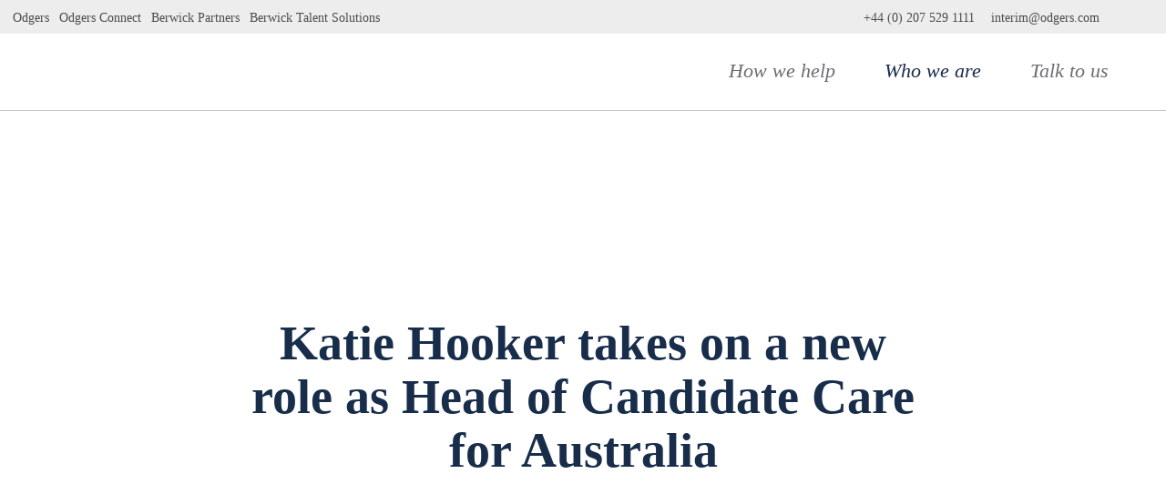

--- FILE ---
content_type: text/html; charset=UTF-8
request_url: https://www.odgersinterim.com/uk/who-we-are/intelligence/katie-hooker-takes-on-a-new-role-as-head-of-candidate-care-for-australia-4759/
body_size: 2268
content:
<!DOCTYPE html>
<html lang="en">
<head>
    <meta charset="utf-8">
    <meta name="viewport" content="width=device-width, initial-scale=1">
    <title></title>
    <style>
        body {
            font-family: "Arial";
        }
    </style>
    <script type="text/javascript">
    window.awsWafCookieDomainList = [];
    window.gokuProps = {
"key":"AQIDAHjcYu/GjX+QlghicBgQ/7bFaQZ+m5FKCMDnO+vTbNg96AEgnN52SG3oDskApEFsmxQJAAAAfjB8BgkqhkiG9w0BBwagbzBtAgEAMGgGCSqGSIb3DQEHATAeBglghkgBZQMEAS4wEQQM99x5MAymAztdGTrSAgEQgDtvZCqfsuh/CbbYfioc18qjGnebbHrll54QkgcMg3vQxM48SjeUd9/LAcLANzYq/P7MyrmSKnIo62YMbQ==",
          "iv":"D5496wGS5wAACeNC",
          "context":"Y1Kf330ukAMrBPsIfB5RHUXr+irHgKC2+nua722Lyn+//tudF49TjNLmLT1HcFyCxfaCoKuVjlxjHdiEIlsme2s1J8bipERUVTp6mfUhm01leLT3QkxwxJH2FLW3hrgZixHaBA1/NaLsFNu8JEt/PP7qcGAt7E0aUVfVuB4gpOAE1BRMoqDIObbfVaBgi6qAQoBTc6kTx9uLqOEng7D2+d20btvE3OGvd7vu/xH0g+3Cu7RksFjHsxROe/4ViydsjvH+OpQmbujUg/rMH3TmJAGa9saNVsd5PmF/[base64]/YPdG8dCmrOjf0j5Gcx473V/0sZukCddDjYwYskZgbK/vjS7nhEoMo+7ug/GYhU2Sn0yyaE7dQtpPUgOCvmaO1z2FWQjm39AEZ9xtGS9eyXWC40iVLK8lc3PUWomyHKg5v8RpPXCa0rnvau6PtIDYPC0Ml4T4LM89D0pVTjR3Q=="
};
    </script>
    <script src="https://3282369d5f13.7e693b27.us-east-2.token.awswaf.com/3282369d5f13/32fee9a525d1/2fb8b81363cd/challenge.js"></script>
</head>
<body>
    <div id="challenge-container"></div>
    <script type="text/javascript">
        AwsWafIntegration.saveReferrer();
        AwsWafIntegration.checkForceRefresh().then((forceRefresh) => {
            if (forceRefresh) {
                AwsWafIntegration.forceRefreshToken().then(() => {
                    window.location.reload(true);
                });
            } else {
                AwsWafIntegration.getToken().then(() => {
                    window.location.reload(true);
                });
            }
        });
    </script>
    <noscript>
        <h1>JavaScript is disabled</h1>
        In order to continue, we need to verify that you're not a robot.
        This requires JavaScript. Enable JavaScript and then reload the page.
    </noscript>
</body>
</html>

--- FILE ---
content_type: text/html; charset=utf-8
request_url: https://www.odgersinterim.com/uk/who-we-are/intelligence/katie-hooker-takes-on-a-new-role-as-head-of-candidate-care-for-australia-4759/
body_size: 6983
content:
<!DOCTYPE html> <html dir="ltr" lang="en-GB" prefix="og: http://ogp.me/ns#"> <head> <meta charset="utf-8"> <!-- Designed & Developed by Liquid Light (https://www.liquidlight.co.uk) This website is powered by TYPO3 - inspiring people to share! TYPO3 is a free open source Content Management Framework initially created by Kasper Skaarhoj and licensed under GNU/GPL. TYPO3 is copyright 1998-2025 of Kasper Skaarhoj. Extensions are copyright of their respective owners. Information and contribution at https://typo3.org/ --> <link rel="shortcut icon" href="/assets/interim-uk/img/favicon.ico" type="image/vnd.microsoft.icon"> <title>Katie Hooker takes on a new role as Head of Candidate Care for Australia - Odgers Interim</title> <meta http-equiv="x-ua-compatible" content="IE=edge" /> <meta name="generator" content="TYPO3 CMS" /> <meta name="viewport" content="width=device-width, initial-scale=1" /> <meta name="robots" content="index,follow" /> <meta name="description" content="As Head of Candidate Care, Katie is really looking forward to spending more time in 2019 to better understand how candidates prefer to be communicated with a..." /> <meta property="og:type" content="article" /> <meta property="og:title" content="Katie Hooker takes on a new role as Head of Candidate Care for Australia" /> <meta property="og:description" content="As Head of Candidate Care, Katie is really looking forward to spending more time in 2019 to better understand how candidates prefer to be communicated with a..." /> <meta property="og:image" content="https://www.odgersinterim.com/uk/fileadmin/_processed_/7/3/csm_Katie_Hooker_60e17cda89.jpg" /> <meta property="og:image:width" content="1315" /> <meta property="og:image:height" content="877" /> <meta property="og:image:alt" content="Katie Hooker takes on a new role as Head of Candidate Care for Australia" /> <meta name="twitter:title" content="Katie Hooker takes on a new role as Head of Candidate Care for Australia" /> <meta name="twitter:description" content="As Head of Candidate Care, Katie is really looking forward to spending more time in 2019 to better understand how candidates prefer to be communicated with a..." /> <meta name="twitter:card" content="summary_large_image" /> <meta name="twitter:image" content="https://www.odgersinterim.com/uk/fileadmin/_processed_/7/3/csm_Katie_Hooker_60e17cda89.jpg" /> <meta property="search:taxonomy:type" content="[{&quot;id&quot;:&quot;719&quot;,&quot;title&quot;:&quot;News&quot;}]" /> <link rel="stylesheet" type="text/css" href="/typo3temp/assets/compressed/merged-4912038598b48d6a5599fea0093d8ba9-774ed57902f67e63a722c2ebfc23c4dd.css.gzip?1758783609" media="screen"> <link rel="stylesheet" type="text/css" href="/typo3temp/assets/compressed/merged-16e9810370e22a587614a900a8672226-2f98a864740e6b308dbac46f1eb2b94e.css.gzip?1758783609" media="print"> <script type="text/javascript">
/*<![CDATA[*/
/*TS_inlineJS*/

document.documentElement.className+=' hasJs';if(localStorage['EXT:CustomFonts'] && localStorage['EXT:CustomFonts'] === 'Loaded') {document.documentElement.className += ' fontsLoaded';}function onRecaptchaSubmit() { document.querySelectorAll('[data-callback="onRecaptchaSubmit"]')[0].form.submit(); return false; }


/*]]>*/
</script> <link rel="alternate" type="application/rss+xml" title="Search (RSS 2.0)" href="https://www.odgersinterim.com/uk/who-we-are/intelligence/search/rss"> <link rel="alternate" type="application/rss+xml" title="The Interim Leader (RSS 2.0)" href="https://www.odgersinterim.com/uk/who-we-are/podcasts/rss"> <link rel="alternate" type="application/rss+xml" title="Media Enquiries (RSS 2.0)" href="https://www.odgersinterim.com/uk/talk-to-us/media-enquiries/rss"> <link rel="alternate" type="application/rss+xml" title="Our People (RSS 2.0)" href="https://www.odgersinterim.com/uk/who-we-are/people/rss"> <link rel="search" type="application/opensearchdescription+xml" title="Odgers Interim" href="https://www.odgersinterim.com/uk/open-search"><link rel="dns-prefetch" href="https://cdn.cookielaw.org/"> <link rel="preconnect" crossorigin href="https://cdn.cookielaw.org/"> <!-- OneTrust Cookies Consent Notice start for www.odgersinterim.com/uk/ --> <script src="https://cdn.cookielaw.org/scripttemplates/otSDKStub.js" type="text/javascript" charset="UTF-8" data-domain-script="441732e2-d0a8-4af8-a72f-f5250a04f243" ></script> <!-- OneTrust Cookies Consent Notice end for www.odgersinterim.com/uk/ --><script>if(localStorage.fontsLoaded) {document.documentElement.className += ' fontsLoaded';}</script><link rel="icon" href="/assets/interim-uk/img/favicon.ico" sizes="any"><link rel="icon" href="/assets/interim-uk/img/favicon.svg" type="image/svg+xml"><link rel="apple-touch-icon" href="/assets/interim-uk/img/favicon_180.png"><link rel="dns-prefetch" href="https://www.googletagmanager.com"> <link rel="preconnect" crossorigin href="https://www.googletagmanager.com"><script>window.dataLayer = window.dataLayer || [];
function gtag(){dataLayer.push(arguments);}
gtag('consent', 'default', {'ad_storage': 'denied','ad_user_data': 'denied','ad_personalization': 'denied','analytics_storage': 'denied','functionality_storage': 'denied','personalization_storage': 'denied','security_storage': 'granted'});
(function(w,d,s,l,i){w[l]=w[l]||[];w[l].push({'gtm.start':
new Date().getTime(),event:'gtm.js'});var f=d.getElementsByTagName(s)[0],
j=d.createElement(s),dl=l!='dataLayer'?'&l='+l:'';j.async=true;j.src=
'https://www.googletagmanager.com/gtm.js?id='+i+dl;f.parentNode.insertBefore(j,f);
})(window,document,'script','dataLayer','GTM-PPMNGTJ');</script><script type="text/plain" class="optanon-category-C0002">gtag('consent', 'update', {'ad_storage': 'granted','ad_user_data': 'granted','ad_personalization': 'granted','analytics_storage': 'granted','functionality_storage': 'granted','personalization_storage': 'granted'});</script><link rel="manifest" href="https://www.odgersinterim.com/uk/manifest.webmanifest"><meta name="theme-color" content="#182d4a"><script>if(navigator.serviceWorker)navigator.serviceWorker.register('/sw.js', {scope:'/'})</script> <link rel="canonical" href="https://www.odgersinterim.com/uk/who-we-are/intelligence/katie-hooker-takes-on-a-new-role-as-head-of-candidate-care-for-australia-4759/"/> </head> <body itemscope itemtype="https://schema.org/WebPage"> <noscript><iframe src="https://www.googletagmanager.com/ns.html?id=GTM-PPMNGTJ" height="0" width="0" style="display:none;visibility:hidden"></iframe></noscript> <div class="page" id="top"> <header><div class="container"><div class="logo"><div class="wrapper"><a href="https://www.odgersinterim.com/uk/" title="Odgers Interim - Interim Management &amp;amp; Interim Manager Recruitment"><img src="/assets/interim-uk/img/logo_print.png" width="473" height="75" alt="Odgers Interim" title="Odgers Interim"></a></div></div><nav class="mobileNavigation"><ul><li class="menu" data-target=".navigationWrapper"><span>Menu</span></li></ul></nav><div class="navigationWrapper"><div class="preheader"><div id="search" class="hasDropdown"><div class="searchWrapper"><form action="/uk/search/" method="get" itemprop="potentialAction" itemscope itemtype="https://schema.org/SearchAction"><fieldset><legend></legend><label><span>Search keyword(s): </span><input name="query" placeholder="Search the site" itemprop="query-input" type="text" size="20" autocomplete="off" aria-label="Search keyword(s)" ></label><button class="search" title="Search"><span>Search</span></button></fieldset></form></div><div class="searchTrigger"><a href="/uk/search/" title="Search"><span>Search</span></a></div></div><div class="contactWrap"><div class="phone"><a href="tel:+442075291111">+44 (0) 207 529 1111</a></div><div class="email"><a href="mailto:interim@odgers.com">interim@odgers.com</a></div></div><nav class="headerNavigation"><div class="wrapper"><ul class="navigation horizontal" role="list"><li class="first"><a href="https://www.odgers.com/" title="Odgers" rel="noopener"><span>Odgers</span></a></li><li><a href="https://www.odgersconnect.com/" title="Odgers Connect" rel="noopener"><span>Odgers Connect</span></a></li><li><a href="https://www.berwickpartners.co.uk/" title="Berwick Partners" rel="noopener"><span>Berwick Partners</span></a></li><li class="last"><a href="https://www.berwicktalentsolutions.co.uk" title="Berwick Talent Solutions" rel="noopener"><span>Berwick Talent Solutions</span></a></li></ul></div></nav><nav class="interimNavigation siteSwitcher hasDropdown"><ul class="navigation horizontal" role="list"><li class="active first"><a href="/uk/" title="United Kingdom" class="active"><span>UK</span></a></li><li><a href="https://www.odgersinterim.com/us/" title="United States"><span>US</span></a></li><li><a href="https://www.odgersinterim.ca" title="Canada" rel="noopener"><span>Canada</span></a></li><li class="last"><a href="https://odgersinterim.co" title="Colombia" rel="noopener"><span>Colombia</span></a></li></ul></nav></div><nav class="primaryNavigation"><div class="wrapper"><ul class="navigation horizontal" role="list"><li class="hasChildren "><a href="/uk/how-we-help/" title="How we help"><span>How we help</span></a><ul class="subNav"><li class="first"><a href="/uk/how-we-help/referencing/" title="Referencing"><span>Referencing</span></a></li><li><a href="/uk/how-we-help/case-studies/" title="Case studies"><span>Case studies</span></a></li><li><a href="/uk/how-we-help/clients/" title="Helping clients succeed"><span>Clients</span></a></li><li><a href="/uk/how-we-help/candidates/" title="We support our candidates"><span>Candidates</span></a></li><li><a href="/uk/how-we-help/assignments/" title="Assignments"><span>Assignments</span></a></li><li><a href="/uk/how-we-help/off-payroll-working-legislation/" title="Off-Payroll Working Legislation"><span>Off-Payroll Working Legislation</span></a></li><li class="last"><a href="/uk/how-we-help/register/" title="Register With Us"><span>Register</span></a></li></ul></li><li class="active hasChildren "><a href="/uk/who-we-are/" title="Who we are" class="active"><span>Who we are</span></a><ul class="subNav"><li class="first"><a href="/uk/who-we-are/about-us/" title="About Us"><span>About Us</span></a></li><li><a href="/uk/who-we-are/people/" title="Our People"><span>People</span></a></li><li><a href="/uk/who-we-are/sectors/" title="Sectors"><span>Sectors</span></a></li><li><a href="/uk/who-we-are/candidate-care/" title="Candidate Care"><span>Candidate Care</span></a></li><li class="active current"><a href="/uk/who-we-are/intelligence/" title="Intelligence" class="active current"><span>Intelligence</span></a></li><li><a href="/uk/who-we-are/perspective/" title="Perspective"><span>Perspective</span></a></li><li class="last"><a href="/uk/who-we-are/podcasts/" title="The Interim Leader"><span>Podcasts</span></a></li></ul></li><li class="hasChildren "><a href="/uk/talk-to-us/" title="Talk to us"><span>Talk to us</span></a><ul class="subNav"><li class="first"><a href="/uk/talk-to-us/clients/" title="Find the talent you need"><span>Clients</span></a></li><li><a href="/uk/talk-to-us/candidates/" title="Got a question about being an interim?" accesskey="c"><span>Candidates</span></a></li><li><a href="/uk/talk-to-us/locations/" title="UK Locations"><span>Locations</span></a></li><li><a href="/uk/talk-to-us/media-enquiries/" title="Media Enquiries"><span>Media Enquiries</span></a></li><li class="last"><a href="/uk/talk-to-us/careers-at-odgers-interim/" title="Careers at Odgers Interim"><span>Careers at Odgers Interim</span></a></li></ul></li></ul></div></nav><div class="contactWrap"><div class="phone"><a href="tel:+442075291111">+44 (0) 207 529 1111</a></div><div class="email"><a href="mailto:interim@odgers.com">interim@odgers.com</a></div></div><nav class="headerNavigation"><div class="wrapper"><ul class="navigation horizontal" role="list"><li class="first"><a href="https://www.odgers.com/" title="Odgers" rel="noopener"><span>Odgers</span></a></li><li><a href="https://www.odgersconnect.com/" title="Odgers Connect" rel="noopener"><span>Odgers Connect</span></a></li><li><a href="https://www.berwickpartners.co.uk/" title="Berwick Partners" rel="noopener"><span>Berwick Partners</span></a></li><li class="last"><a href="https://www.berwicktalentsolutions.co.uk" title="Berwick Talent Solutions" rel="noopener"><span>Berwick Talent Solutions</span></a></li></ul></div></nav></div></div></header> <main id="content"> <div class="container"> <!--TYPO3SEARCH_begin--> <div class="pageLayout oneColumnPage"> <div class="wrapper"> <div class="pageRow contentHeader header"> <div class="wrapper"> </div> </div> <div class="pageRow content" itemprop="mainContentOfPage" itemscope itemtype="http://schema.org/WebPageElement"> <div class="wrapper"> <div class="pageColumn primary"> <div class="wrapper"> <div class="breadcrumb"> <div class="wrapper"> <ol itemprop="breadcrumb" itemscope itemtype="http://schema.org/BreadcrumbList"> <li itemprop="itemListElement" itemscope itemtype="http://schema.org/ListItem"> <meta itemprop="position" content="1"> <a href="/uk/" itemprop="item"> <span itemprop="name"> Home </span> </a> </li> <li itemprop="itemListElement" itemscope itemtype="http://schema.org/ListItem"> <meta itemprop="position" content="2"> <a href="/uk/" itemprop="item"> <span itemprop="name"> UK </span> </a> </li> <li itemprop="itemListElement" itemscope itemtype="http://schema.org/ListItem"> <meta itemprop="position" content="3"> <a href="/uk/who-we-are/" itemprop="item"> <span itemprop="name"> Who we are </span> </a> </li> </ol> </div> </div> <div class="thinContent" id="c4179" > <div class="wrapper standard" > <div class="content"> <a id="c4043"></a> <!-- BEGIN: Content of extension "ll_catalog", plugin "tx_llcatalog_pi" --> <div class="tx-llcatalog-pi"> <div class="news single "> <h1>Katie Hooker takes on a new role as Head of Candidate Care for Australia</h1> <span class="photos"><span class="photo"><img src="/fileadmin/_processed_/7/3/csm_Katie_Hooker_60e17cda89.jpg" width="1315" height="877" loading="lazy" alt="Head of Candidate Care for Australia" border="0"></span></span> <div class="header"> <div class="author"> <div class="authorDetails"> <span class="date">20 December 2018</span> </div> </div> <div class="meta"> <div> <div class="share"> <button class="shareTrigger buttonPlain">Share</button> <div class="shareTarget"> <div class="socialLinks"> <a href="https://www.facebook.com/sharer/sharer.php?u=https%3A%2F%2Fwww.odgersinterim.com%2Fuk%2Fwho-we-are%2Fintelligence%2Fkatie-hooker-takes-on-a-new-role-as-head-of-candidate-care-for-australia-4759%2F" class="socialShareFacebook jsSocialShare"> <span>Share on Facebook</span> </a> <a href="https://twitter.com/intent/tweet?text=Katie%20Hooker%20takes%20on%20a%20new%20role%20as%20Head%20of%20Candidate%20Care%20for%20Australia+-+https%3A%2F%2Fwww.odgersinterim.com%2Fuk%2Fwho-we-are%2Fintelligence%2Fkatie-hooker-takes-on-a-new-role-as-head-of-candidate-care-for-australia-4759%2F+-+@odgersinterim" class="socialShareTwitter jsSocialShare"> <span>Tweet</span> </a> <a href="https://www.linkedin.com/shareArticle?url=https%3A%2F%2Fwww.odgersinterim.com%2Fuk%2Fwho-we-are%2Fintelligence%2Fkatie-hooker-takes-on-a-new-role-as-head-of-candidate-care-for-australia-4759%2F&amp;title=Katie%20Hooker%20takes%20on%20a%20new%20role%20as%20Head%20of%20Candidate%20Care%20for%20Australia" class="socialShareLinkedIn jsSocialShare"> <span>Share on LinkedIn</span> </a> </div> </div> </div> <ul class="type"> <li> <a href="/uk/who-we-are/intelligence/search/?tx_llcatalog_pi%5Bfilters%5D%5Btype%5D=719&amp;cHash=b211e709d634c68c14d4fc1bc00aef8b">News</a> </li> </ul> </div> <div> </div> </div> </div> <div class="content newsArticle"> <p>As Head of Candidate Care, I am&nbsp;really looking forward to spending more time in 2019 to better understand how candidates prefer to be communicated with across the course of a year. Are you the type of person who prefers calls over emails? Or vice versa? Maybe newsletters? How often? What sort of information is of interest? What do you find useful? Are you interested to meet fellow interims and learn about business development or pitching?</p> <p>After engaging with Odgers Interim as a candidate, we will follow up with a survey which we would greatly appreciate you completing. We like our candidates to be honest with us when we’re doing well and when we’re not doing well as we want our candidates to have the best possible experience.</p> <p>We’ve covered a lot of new ground in 2018, worked in new sectors and expanded in others and I am&nbsp;always amazed what a difference an outstanding interim executive can make to an organisation. I am looking forward to working more closely with our interim community in 2019.</p> <p>In the meantime, please don’t hesitate to email me directly at <a href="mailto:katie.hooker@odgers.com">katie.hooker@odgers.com</a> to share your thoughts and suggestions.</p> <p>Best regards,</p> <p><a href="https://www.odgersinterim.com/au/who-we-are/people/katie-hooker/" target="_blank">Katie Hooker</a></p> </div> </div> </div> <!-- END: Content of extension "ll_catalog", plugin "tx_llcatalog_pi" --> </div> </div> </div> </div> </div> </div> </div> <div class="pageRow contentFooter footer"> <div class="wrapper"> <a id="c5256"></a> <!-- BEGIN: Content of extension "ll_catalog", plugin "tx_llcatalog_pi" --> <div class="tx-llcatalog-pi"> <div class="news list default"> <div class="records"> <div class="record "> <div class="photo"> <a href="/uk/who-we-are/intelligence/financial-services-in-the-uk-a-2025-perspective/"> <span class="photos"><span class="photo"><img src="/fileadmin/_processed_/5/a/csm_FS_December_Article_e19fd447f2.png" width="300" height="200" loading="lazy" alt="Financial Services in the UK: A 2025 Perspective" border="0"></span></span> </a> </div> <div class="details"> <h2><a href="/uk/who-we-are/intelligence/financial-services-in-the-uk-a-2025-perspective/">Financial Services in the UK: A 2025 Perspective</a></h2> <div class="short"> <p>Introduction </p> <p>As 2025 draws to a close, the UK financial services sector is navigating a landscape of cautious optimism. Inflationary pressures that dominated the previous two years have eased, prompting the Bank of England to...</p> </div> </div> </div> <div class="record "> <div class="photo"> <a href="/uk/who-we-are/intelligence/the-2026-outlook-for-uk-consumer-tech-companies-roundtable-insights/"> <span class="photos"><span class="photo"><img src="/fileadmin/_processed_/a/f/csm_Tech_Breakfast_Dec_2_ea160c4658.png" width="300" height="200" loading="lazy" alt="The 2026 Outlook for UK Consumer Tech Companies – Roundtable Insights" border="0"></span></span> </a> </div> <div class="details"> <h2><a href="/uk/who-we-are/intelligence/the-2026-outlook-for-uk-consumer-tech-companies-roundtable-insights/">The 2026 Outlook for UK Consumer Tech Companies – Roundtable Insights</a></h2> <div class="short"> <p>In December, Odgers Interim hosted a roundtable breakfast for UK Consumer Tech companies, led by Andy Wright, Head of the Technology Practice. We brought together 15 leaders from across the sector to reflect on 2025, debate what...</p> </div> </div> </div> <div class="record "> <div class="photo"> <a href="/uk/who-we-are/intelligence/2025-wrapped-our-top-insights/"> <span class="photos"><span class="photo"><img src="/fileadmin/_processed_/d/1/csm_2025_Wrapped_b3c4a2c434.png" width="300" height="200" loading="lazy" alt="2025 Wrapped: Our Top Insights" border="0"></span></span> </a> </div> <div class="details"> <h2><a href="/uk/who-we-are/intelligence/2025-wrapped-our-top-insights/">2025 Wrapped: Our Top Insights</a></h2> <div class="short"> <p>As 2025 draws to a close, we’re excited to share our top insights from the year. </p> <p>Covering a range of issues that leaders navigate today, from tackling cyber threats to navigating the complexities of AI governance, our articles...</p> </div> </div> </div> <div class="record "> <div class="photo"> <a href="/uk/who-we-are/intelligence/5-minutes-with-zoe-wakeham/"> <span class="photos"><span class="photo"><img src="/fileadmin/_processed_/b/6/csm_5_mins_Zoe_Wakeham_8623f2aa33.png" width="300" height="200" loading="lazy" alt="5 Minutes with Zoe Wakeham" border="0"></span></span> </a> </div> <div class="details"> <h2><a href="/uk/who-we-are/intelligence/5-minutes-with-zoe-wakeham/">5 Minutes with Zoe Wakeham</a></h2> <div class="short"> <p>Can you introduce yourself and tell us a bit about your role? </p> <p>I'm Zoe Wakeham, a consultant within the Odgers Interim practice. I have been with Odgers Interim for almost 9 years, and I specialise in executive interim placements...</p> </div> </div> </div> <div class="record "> <div class="photo"> <a href="/uk/who-we-are/intelligence/olase-2025-comparisons-between-local-authorities-and-ftse-companies-are-more-pertinent-than-ever/"> <span class="photos"><span class="photo"><img src="/fileadmin/_processed_/1/b/csm_OLASE_2025_faacb4521b.png" width="300" height="200" loading="lazy" alt="OLASE 2025: Comparisons between local authorities and FTSE companies are more pertinent than ever" border="0"></span></span> </a> </div> <div class="details"> <h2><a href="/uk/who-we-are/intelligence/olase-2025-comparisons-between-local-authorities-and-ftse-companies-are-more-pertinent-than-ever/">OLASE 2025: Comparisons between local authorities and FTSE companies are more pertinent than ever</a></h2> <div class="short"> <p>Our annual OLASE index is back. Jes Ladva, Managing Partner - Government, Finance and Technology on what it shows at a time when sweeping changes are on the horizon. </p> <p>Chief Executive of a local authority is among the most...</p> </div> </div> </div> </div> </div> </div> <!-- END: Content of extension "ll_catalog", plugin "tx_llcatalog_pi" --> </div> </div> </div> </div> <!--TYPO3SEARCH_end--> </div> </main> <footer><div class="container"><div class="logos"> <div class="block" id="c7796" > <div class="wrapper standard" > <div class="content"> <a id="c7797"></a><div class="ce-image ce-center ce-above"><div class="ce-gallery" data-ce-columns="1" data-ce-images="1"><div class="ce-outer"><div class="ce-inner"><div class="ce-row"><div class="ce-column"><figure class="image"><img class="image-embed-item" alt="Disability Confident Employer" src="/fileadmin/uploads/global/Images/employer_logo.png" width="127" height="58" /></figure></div></div></div></div></div></div> <a id="c8213"></a><script async
src="https://www.thetreeapp.org/assets/js/tree-counter-widget.js"
data-api-key="api_key"></script> </div> </div> </div> <treeapp-widget theme="light" style="display: block; width: 150px; aspect-ratio: 9/4;"></treeapp-widget></div><div class="prefooter"> <div class="block" id="c4176" > <div class="wrapper standard" > <div class="content"> <a id="c4175"></a><p class="more">Get news, opinion and interviews<br><a href="/uk/who-we-are/perspective/">delivered straight to your inbox</a></p> <a id="c4178"></a><div class="social"><ul><li class="twitter"><a href="https://twitter.com/odgersinterim" title="Twitter"><span>Twitter</span></a></li><li class="linkedin"><a href="https://www.linkedin.com/company/odgers-interim" title="LinkedIn"><span>LinkedIn</span></a></li></ul></div> </div> </div> </div> </div><div class="subfooter"><nav class="footerNavigation"><ul class="navigation horizontal" role="list"><li class="first"><a href="/uk/legal-notices/" title="Legal Notices" accesskey="t"><span>Legal Notices</span></a></li><li><a href="/uk/sitemap/" title="Sitemap" accesskey="x"><span>Sitemap</span></a></li><li><a href="/uk/search/" title="Search" accesskey="s"><span>Search</span></a></li><li class="last"><a href="/uk/rss/" title="RSS"><span>RSS</span></a></li></ul></nav><div id="copyright"><div class="wrapper">&copy; 2025 Odgers Interim</div></div><div id="credits"><div class="wrapper"><a href="https://www.liquidlight.co.uk" target="_blank" rel="noopener">Web design agency</a> - Liquid Light</div></div></div></div></footer> </div> <script src="https://www.google.com/recaptcha/api.js?hl=" type="text/javascript"></script> <script src="/typo3temp/assets/compressed/core-f91d700f05ad7f37af4f4a896826b418.js.gzip?1758783609" type="text/javascript" async="async" defer="defer"></script> <script async src="https://www.thetreeapp.org/assets/js/tree-counter-widget.js" data-api-key="key_live_pLarHs6vvhBkG0LBFzo3JpSF02D0bNHEPW68QxZOQCw2DhVyaMz7oqnO1dqtZuFwcsIDBl6kHi8CRikfTe2306LWmLIr3M7QOJS"></script> <script data-type="Article" type="application/ld+json">{"@context":"http:\/\/schema.org","@type":"Article","mainEntityOfPage":{"@type":"WebPage","@id":"https:\/\/www.odgersinterim.com\/uk\/"},"headline":"Katie Hooker takes on a new role as Head of Candidate Care for Australia","datePublished":"2018-12-19T13:51:19+00:00","dateModified":"2022-01-07T13:17:17+00:00","author":{"@type":"Person","name":"Odgers Interim"},"publisher":{"@type":"Organization","name":"Odgers Interim","logo":{"@type":"ImageObject","url":"https:\/\/www.odgersinterim.com\/uk\/assets\/interim-uk\/img\/logo_print.png","width":756,"height":120}},"description":"As Head of Candidate Care, Katie is really looking forward to spending more time in 2019 to better understand how candidates prefer to be communicated with across the course of a year.","image":[{"@type":"ImageObject","url":"https:\/\/www.odgersinterim.com\/uk\/fileadmin\/_processed_\/7\/3\/csm_Katie_Hooker_60e17cda89.jpg","width":1315,"height":877,"caption":"Katie Hooker takes on a new role as Head of Candidate Care for Australia","representativeOfPage":true}]}</script> </body> </html>

--- FILE ---
content_type: text/css; charset=utf-8
request_url: https://www.odgersinterim.com/typo3temp/assets/compressed/merged-4912038598b48d6a5599fea0093d8ba9-774ed57902f67e63a722c2ebfc23c4dd.css.gzip?1758783609
body_size: 25371
content:
html{line-height:1.15;-webkit-text-size-adjust:100%}body{margin:0}main{display:block}hr{-webkit-box-sizing:content-box;-moz-box-sizing:content-box;box-sizing:content-box;height:0;overflow:visible}pre{font-family:monospace,monospace;font-size:1em}a{background-color:transparent}abbr[title]{border-bottom:none;text-decoration:underline;-webkit-text-decoration:underline dotted;text-decoration:underline dotted}code,kbd,samp{font-family:monospace,monospace;font-size:1em}small{font-size:80%}sub,sup{font-size:75%;line-height:0;position:relative;vertical-align:baseline}sub{bottom:-.25em}sup{top:-.5em}button,input,optgroup,select,textarea{font-family:inherit;font-size:100%;line-height:1.15;margin:0}button,input{overflow:visible}button,select{text-transform:none}button,[type=button],[type=reset],[type=submit]{-webkit-appearance:button}button::-moz-focus-inner,[type=button]::-moz-focus-inner,[type=reset]::-moz-focus-inner,[type=submit]::-moz-focus-inner{border-style:none;padding:0}button:-moz-focusring,[type=button]:-moz-focusring,[type=reset]:-moz-focusring,[type=submit]:-moz-focusring{outline:ButtonText dotted 1px}fieldset{padding:.35em .75em .625em}legend{-webkit-box-sizing:border-box;-moz-box-sizing:border-box;box-sizing:border-box;color:inherit;display:table;max-width:100%;padding:0;white-space:normal}progress{vertical-align:baseline}textarea{overflow:auto}[type=checkbox],[type=radio]{-webkit-box-sizing:border-box;-moz-box-sizing:border-box;box-sizing:border-box;padding:0}[type=number]::-webkit-inner-spin-button,[type=number]::-webkit-outer-spin-button{height:auto}[type=search]{-webkit-appearance:textfield;outline-offset:-2px}[type=search]::-webkit-search-decoration{-webkit-appearance:none}::-webkit-file-upload-button{-webkit-appearance:button;font:inherit}details{display:block}summary{display:list-item}template,[hidden]{display:none}img,object,iframe{border:0}img{max-width:100%;vertical-align:middle}object,iframe{width:100%}figure{margin:0}b,strong{font-weight:700}.hide,.isHidden{display:none}.clear{clear:both}.text-center{text-align:center}.text-right{text-align:right}.text-justify{text-align:justify}.breadcrumb ol{list-style:none;padding:0;margin:0}.breadcrumb ol>li{display:inline;padding:0;margin:0}.breadcrumb ol>li+li::before{content:"»";padding:0 .25rem}button,input[type=submit],input[type=button],input[type=clear]{-webkit-appearance:none;-moz-appearance:none;appearance:none;cursor:pointer}.ce-textpic::after{content:"";display:table;clear:both}.ce-align-center,.ce-center .ce-gallery{text-align:center}.ce-align-right,.ce-right .ce-gallery{text-align:right}.ce-align-left,.ce-left .ce-gallery{text-align:left}.ce-intext.ce-nowrap.ce-left .ce-gallery,.ce.intext.ce-left .ce-gallery{float:left;max-width:32.5%;margin-right:1rem}.ce-intext.ce-nowrap.ce-left .ce-gallery{max-width:32.5%}.ce-intext.ce-nowrap.ce-left .ce-bodytext{padding-left:1rem;margin-left:32.5%}.ce-intext.ce-nowrap.ce-right .ce-gallery,.ce.intext.ce-right .ce-gallery{float:right;max-width:32.5%;margin-left:1rem}.ce-intext.ce-nowrap.ce-right .ce-gallery{max-width:32.5%}.ce-intext.ce-nowrap.ce-right .ce-bodytext{margin-right:32.5%;padding-right:1rem}.ce-border figure img,.ce-border iframe{border:thin solid #1ca4dc}.ce-image::after{content:"";display:table;clear:both}.ce-image .ce-row{display:-webkit-box;display:-webkit-flex;display:-moz-box;display:-ms-flexbox;display:flex;-webkit-box-align:center;-webkit-align-items:center;-moz-box-align:center;-ms-flex-align:center;align-items:center;-webkit-box-pack:start;-webkit-justify-content:flex-start;-moz-box-pack:start;-ms-flex-pack:start;justify-content:flex-start;margin-left:-1rem}.ce-image .ce-row .ce-column{margin:0 0 1rem;padding-left:1rem;width:100%;max-width:100%}.ce-image[data-ce-columns="2"] .ce-row .ce-column{width:50%}.ce-image[data-ce-columns="3"] .ce-row .ce-column{width:33.33%}.ce-image[data-ce-columns="4"] .ce-row .ce-column{width:25%}.ce-image[data-ce-columns="5"] .ce-row .ce-column{width:20%}.ce-image[data-ce-columns="6"] .ce-row .ce-column{width:16.66%}.mapContainer img{max-width:none}.messages{margin:0;padding:0;list-style-type:none}.messages>li{padding:0;margin:0;background-image:none}.messages>li>ul{margin:0;padding:0;list-style-type:none}.userConnectionStatus{display:none}.isOffline .userConnectionStatus{display:block}.ce-textpic figure.video{display:block;height:auto;padding:0;margin:0}.ce-textpic .video-embed{position:relative;height:0;padding-top:56.25%;margin-bottom:1rem}.ce-textpic .video-embed>iframe,.ce-textpic .video-embed>video,.ce-textpic .video-embed>object{position:absolute;top:0;left:0;width:100%;height:100%}.video{position:relative;height:0;padding-top:56.25%;margin-bottom:1rem}.video>iframe,.video>video,.video>object{position:absolute;top:0;left:0;width:100%;height:100%}.fb_iframe_widget{display:block!important;margin:0 auto 1rem;text-align:center!important}.icon{display:inline-block;background-repeat:no-repeat;background-image:url(/assets/interim-uk/img/sprite.svg?1758783381);background-size:221.2777777778em 80.2777777778em;font-size:1em}.icon[data-icon=android]{width:.9444444444em;height:1.1666666667em;background-position:.0277777778em .0277777778em}.icon[data-icon=applePodcast]{width:1em;height:1.0555555556em;background-position:-1.1388888889em -1.3611111111em}.icon[data-icon=chevron]{width:.4444444444em;height:.7222222222em;background-position:-2.3611111111em -2.6388888889em}.icon[data-icon=chevronBlue]{width:.4444444444em;height:.7777777778em;background-position:-3.0277777778em -3.5833333333em}.icon[data-icon=chevronBluebright]{width:.4444444444em;height:.7222222222em;background-position:-3.6944444444em -4.5833333333em}.icon[data-icon=chevronGrey]{width:.4444444444em;height:.7777777778em;background-position:-4.3611111111em -5.5277777778em}.icon[data-icon=chevronGreyDark]{width:.4444444444em;height:.7777777778em;background-position:-5.0277777778em -6.5277777778em}.icon[data-icon=cross]{width:1.0555555556em;height:1.0555555556em;background-position:-5.6944444444em -7.5277777778em}.icon[data-icon=crossWhiteLg]{width:4em;height:4em;background-position:-6.9722222222em -8.8055555556em}.icon[data-icon=envelope]{width:2.7222222222em;height:1.6111111111em;background-position:-11.1944444444em -13.0277777778em}.icon[data-icon=envelopePrimary]{width:.9444444444em;height:.7777777778em;background-position:-14.1388888889em -14.8611111111em}.icon[data-icon=facebook]{width:1.1111111111em;height:2em;background-position:-15.3055555556em -15.8611111111em}.icon[data-icon=interimLeaderLogo]{width:10.5em;height:5.1666666667em;background-position:-16.6388888889em -18.0833333333em}.icon[data-icon=linkedIn]{width:1.7777777778em;height:1.6111111111em;background-position:-27.3611111111em -23.4722222222em}.icon[data-icon=logo]{width:80.5411111111em;height:15.5566666667em;background-position:-29.3611111111em -25.3055555556em}.icon[data-icon=logo-us]{width:80.5411111111em;height:15.5566666667em;background-position:-110.1388888889em -41.1388888889em}.icon[data-icon=mapPointer]{width:2.0555555556em;height:2.0555555556em;background-position:-190.9166666667em -56.9722222222em}.icon[data-icon=minus]{width:1.3888888889em;height:.2222222222em;background-position:-193.1944444444em -59.25em}.icon[data-icon=mycastpodcast]{width:.7777777778em;height:.8888888889em;background-position:-194.8055555556em -59.6944444444em}.icon[data-icon=perspectiveLogo]{width:6em;height:1.1111111111em;background-position:-195.8055555556em -60.8055555556em}.icon[data-icon=play]{width:4.9444444444em;height:4.9444444444em;background-position:-202.0277777778em -62.1388888889em}.icon[data-icon=playSmall]{width:1.5em;height:1.7222222222em;background-position:-207.1944444444em -67.3055555556em}.icon[data-icon=plus]{width:1.3888888889em;height:1.3888888889em;background-position:-208.9166666667em -69.25em}.icon[data-icon=quotes]{width:2.2777777778em;height:1.6111111111em;background-position:-210.5277777778em -70.8611111111em}.icon[data-icon=quotesWhiteSm]{width:1.6111111111em;height:1.1111111111em;background-position:-213.0277777778em -72.6944444444em}.icon[data-icon=search]{width:1.0555555556em;height:1.0555555556em;background-position:-214.8611111111em -74.0277777778em}.icon[data-icon=searchBluebright]{width:1.0555555556em;height:1.0555555556em;background-position:-216.1388888889em -75.3055555556em}.icon[data-icon=searchWhite]{width:1.0555555556em;height:1.0555555556em;background-position:-217.4166666667em -76.5833333333em}.icon[data-icon=share]{width:.9444444444em;height:.9444444444em;background-position:-218.6944444444em -77.8611111111em}.icon[data-icon=twitter]{width:1.1666666667em;height:1em;background-position:-219.8611111111em -79.0277777778em}.facetedSearch .kesGreyButt{display:block;font-size:.8rem;font-weight:400;font-style:normal;color:#4d4d4d;border-width:thin 0 0;border-style:solid;border-color:#1ca4dc;padding:.5rem 0 0}.facetedSearch .kesGreyButt:hover{color:#182d4a}.facetedSearch .breadcrumb{font-size:.9rem}.facetedSearch .breadcrumb ol{list-style:none;padding-left:0}.facetedSearch .breadcrumb li{display:inline}.facetedSearch .breadcrumb li:first-child,.facetedSearch .breadcrumb li:not(:first-child){margin-left:0}.facetedSearch .breadcrumb li:not(:first-child)::before{content:"/";color:inherit;padding-right:.25rem}.facetedSearch .resultListContainer{display:-webkit-box;display:-webkit-flex;display:-moz-box;display:-ms-flexbox;display:flex;-webkit-box-align:start;-webkit-align-items:flex-start;-moz-box-align:start;-ms-flex-align:start;align-items:flex-start;-webkit-box-pack:start;-webkit-justify-content:flex-start;-moz-box-pack:start;-ms-flex-pack:start;justify-content:flex-start;-webkit-flex-wrap:wrap;-ms-flex-wrap:wrap;flex-wrap:wrap}.facetedSearch .resultList{width:100%}.facetedSearch .filtersResults{width:100%;-webkit-box-ordinal-group:1;-webkit-order:0;-moz-box-ordinal-group:1;-ms-flex-order:0;order:0}.facetedSearch .filtersResults+.resultList{width:100%;padding-right:1rem}.facetedSearch .listHorizontal{text-align:center}.facetedSearch .listHorizontal ul{display:-webkit-inline-box;display:-webkit-inline-flex;display:-moz-inline-box;display:-ms-inline-flexbox;display:inline-flex;-webkit-box-align:start;-webkit-align-items:flex-start;-moz-box-align:start;-ms-flex-align:start;align-items:flex-start;-webkit-box-pack:center;-webkit-justify-content:center;-moz-box-pack:center;-ms-flex-pack:center;justify-content:center;-webkit-flex-wrap:wrap;-ms-flex-wrap:wrap;flex-wrap:wrap}.facetedSearch .listHorizontal li{margin:0 .5rem .25rem;padding:0 0 .25rem}.facetedSearch .listHorizontal li::before{display:none}.facetedSearch .listHorizontal li.selected{-webkit-transition:none;-moz-transition:none;transition:none;border-width:0 0 .2rem;border-style:solid;border-color:#182d4a}.facetedSearch .listHorizontal li.selected a{color:#182d4a}.facetedSearch .listHorizontal a{font-size:1rem;font-weight:400;text-decoration:none}.facetedSearch .listHorizontal .head{display:none}.facetedSearch .message{font-weight:700}.facetedSearch .ordering{padding:1rem 0;margin:0 0 1rem;border-width:0 0 .125rem;border-style:solid;border-color:#1ca4dc}.facetedSearch .ordering ul{display:-webkit-box;display:-webkit-flex;display:-moz-box;display:-ms-flexbox;display:flex;-webkit-box-align:start;-webkit-align-items:flex-start;-moz-box-align:start;-ms-flex-align:start;align-items:flex-start;-webkit-box-pack:start;-webkit-justify-content:flex-start;-moz-box-pack:start;-ms-flex-pack:start;justify-content:flex-start;-webkit-flex-wrap:nowrap;-ms-flex-wrap:nowrap;flex-wrap:nowrap;margin:0}.facetedSearch .ordering li{padding:0;margin:0 1rem .5rem 0}.facetedSearch .ordering li::before{display:none}.facetedSearch .sortlink .up,.facetedSearch .sortlink .down{display:inline-block;margin:0 0 0 .5rem}.facetedSearch .pagination li.active{padding:0}.facetedSearch .pagination li.active a{color:inherit}.facetedSearch .result{margin:1rem 0;border:solid #c5c5c5;border-width:0 0 thin}.facetedSearch .result.page{min-height:auto}.facetedSearch .result h2{font-size:1.3rem;margin:0 0 .8rem}.facetedSearch .result h2 a:hover .hit{color:inherit;background-color:#ffc}.facetedSearch .result h2 a .hit,.facetedSearch .result p .hit{color:inherit;font-weight:700;background-color:#ffc}.facetedSearch .result .hit{-webkit-transition-property:"color background";-moz-transition-property:"color background";transition-property:"color background";-webkit-transition-duration:.3s;-moz-transition-duration:.3s;transition-duration:.3s;-webkit-transition-timing-function:ease;-moz-transition-timing-function:ease;transition-timing-function:ease}.facetedSearch .result .teaser{overflow:hidden}.facetedSearch .result .teaser .image{display:block;float:none}.facetedSearch .result .teaser .image img{margin:0 0 1rem}.facetedSearch .searchBox fieldset>div{display:-webkit-box;display:-webkit-flex;display:-moz-box;display:-ms-flexbox;display:flex}.facetedSearch .searchBox fieldset>div label{-webkit-box-flex:1;-webkit-flex-grow:1;-moz-box-flex:1;-ms-flex-positive:1;flex-grow:1}.facetedSearch .tags{list-style:none}.facetedSearch .tags>li{display:inline-block;padding:0 0 1rem}.facetedSearch .tags>li::before{display:none}.facetedSearch .tag{display:block;font-size:.9rem;font-weight:700;padding:0;background-color:transparent;border-radius:0;border:0}.hasJs .facetedSearch .filtersResults .list:not(.isSelected) .kesGreyButt{display:none}@-webkit-keyframes repetableBlockReveal{from{-webkit-transform:scaleY(0);transform:scaleY(0);opacity:0}}@-moz-keyframes repetableBlockReveal{from{-moz-transform:scaleY(0);transform:scaleY(0);opacity:0}}@keyframes repetableBlockReveal{from{-webkit-transform:scaleY(0);-moz-transform:scaleY(0);transform:scaleY(0);opacity:0}}form input[type=radio],form input[type=checkbox]{border-width:0;width:auto;margin-right:.5rem}form .form-control.error{outline:#d81f2a solid .1rem}form .form-check input{margin-right:.5rem;-webkit-transform:translateY(.3em);-moz-transform:translateY(.3em);-ms-transform:translateY(.3em);transform:translateY(.3em)}form .form-check label{display:-webkit-box;display:-webkit-flex;display:-moz-box;display:-ms-flexbox;display:flex;-webkit-box-pack:start;-webkit-justify-content:flex-start;-moz-box-pack:start;-ms-flex-pack:start;justify-content:flex-start;-webkit-box-align:start;-webkit-align-items:flex-start;-moz-box-align:start;-ms-flex-align:start;align-items:flex-start}form .form-group,form .clearfix{margin:0 0 1.5rem}form .form-group input,form .form-group textarea,form .form-group select,form .form-group .checkbox,form .clearfix input,form .clearfix textarea,form .clearfix select,form .clearfix .checkbox{margin:0}form .form-group textarea,form .clearfix textarea{min-height:7rem}form .form-group .control-label,form .clearfix .control-label{display:block;font-size:1rem;font-weight:700;margin:0 0 .5rem;padding:0;color:#4d4d4d}form .form-group .required,form .clearfix .required{color:#d81f2a}form .form-group .help-block,form .clearfix .help-block{font-size:90%;font-weight:400;color:#4d4d4d}form .form-group .help-block.error,form .clearfix .help-block.error{color:#d81f2a}form .row{display:-webkit-box;display:-webkit-flex;display:-moz-box;display:-ms-flexbox;display:flex;-webkit-flex-wrap:wrap;-ms-flex-wrap:wrap;flex-wrap:wrap;margin:0 -.5rem;width:-webkit-calc(100% + 1rem);width:-moz-calc(100% + 1rem);width:calc(100% + 1rem)}form .row>div{width:100%;margin:0;padding:0 .5rem}form .row .col-xs-6,form .row .col-xs-4,form .row .col-xs-3,form .row .col-xs-2{width:100%}form .inputs-list{margin-bottom:.5rem}form .form-inline{display:-webkit-box;display:-webkit-flex;display:-moz-box;display:-ms-flexbox;display:flex;margin:0 -.5rem 1.5rem;width:-webkit-calc(100% + 1rem);width:-moz-calc(100% + 1rem);width:calc(100% + 1rem);-webkit-box-orient:vertical;-webkit-box-direction:normal;-webkit-flex-direction:column;-moz-box-orient:vertical;-moz-box-direction:normal;-ms-flex-direction:column;flex-direction:column}form .form-inline .form-group{-webkit-box-flex:1;-webkit-flex-grow:1;-moz-box-flex:1;-ms-flex-positive:1;flex-grow:1;width:100%;margin:0;padding:0 .5rem}form fieldset[data-repeatable-container]{position:relative;-webkit-transform-origin:top center;-moz-transform-origin:top center;-ms-transform-origin:top center;transform-origin:top center;margin-bottom:1rem}form fieldset[data-repeatable-container]:not([data-identifier*=".0"]){-webkit-animation:.25s forwards repetableBlockReveal;-moz-animation:.25s forwards repetableBlockReveal;animation:.25s forwards repetableBlockReveal;will-change:transform,opacity}form fieldset[data-repeatable-container]::before{content:"";width:-webkit-calc(100% + 2rem);width:-moz-calc(100% + 2rem);width:calc(100% + 2rem);height:-webkit-calc(100% + 1rem);height:-moz-calc(100% + 1rem);height:calc(100% + 1rem);position:absolute;top:-.5rem;left:-1rem;border:.15rem solid #ededed;-webkit-transition:opacity .3s;-moz-transition:opacity .3s;transition:opacity .3s;opacity:0}form fieldset[data-repeatable-container]:hover::before{opacity:1}form fieldset[data-repeatable-container] .btn{background:0 0;font-weight:700;color:#1ca4dc;padding:.25rem .5rem;display:-webkit-box;display:-webkit-flex;display:-moz-box;display:-ms-flexbox;display:flex;-webkit-box-align:center;-webkit-align-items:center;-moz-box-align:center;-ms-flex-align:center;align-items:center}form fieldset[data-repeatable-container] .btn:hover{color:#182d4a}form fieldset[data-repeatable-container] .glyphicon{display:block;width:1rem;height:1rem;background-size:contain;margin-left:.25rem}form fieldset[data-repeatable-container] .glyphicon-plus{background-image:url("data:image/svg+xml,%3Csvg width='18' height='18' viewBox='0 0 18 18' xmlns='http://www.w3.org/2000/svg'%3E%3Cg fill='none' fill-rule='evenodd'%3E%3Ccircle stroke='%232A2A2A' stroke-width='1.5' cx='9' cy='9' r='8.3'/%3E%3Cpath d='M12.3 8.2H5.7a.8.8 0 100 1.6h6.6a.8.8 0 100-1.6z' fill='%232A2A2A' fill-rule='nonzero'/%3E%3Cpath d='M9.8 12.3V5.7a.8.8 0 10-1.6 0v6.6a.8.8 0 101.6 0z' fill='%232A2A2A' fill-rule='nonzero'/%3E%3C/g%3E%3C/svg%3E")}form fieldset[data-repeatable-container] .glyphicon-minus{background-image:url("data:image/svg+xml,%3Csvg width='18' height='18' viewBox='0 0 18 18' xmlns='http://www.w3.org/2000/svg'%3E%3Cg fill='none' fill-rule='evenodd'%3E%3Ccircle stroke='%232A2A2A' stroke-width='1.5' cx='9' cy='9' r='8.3'/%3E%3Cpath d='M12.3 8.2H5.7a.8.8 0 100 1.6h6.6a.8.8 0 100-1.6z' fill='%232A2A2A' fill-rule='nonzero'/%3E%3C/g%3E%3C/svg%3E")}form fieldset[data-repeatable-container] .input{position:relative}form fieldset[data-repeatable-container] .input>.row{position:absolute;top:-webkit-calc(100% + .25rem);top:-moz-calc(100% + .25rem);top:calc(100% + .25rem);right:0;width:auto;z-index:1}form fieldset[data-repeatable-container] legend.control-label{display:-webkit-box;display:-webkit-flex;display:-moz-box;display:-ms-flexbox;display:flex;-webkit-box-align:center;-webkit-align-items:center;-moz-box-align:center;-ms-flex-align:center;align-items:center;margin-bottom:0;font-size:.75rem;font-weight:400;color:#4d4d4d}form fieldset[data-repeatable-container] legend.control-label button{margin-left:.5rem}body.compensate-for-scrollbar{overflow:hidden}.fancybox-active{height:auto}.fancybox-is-hidden{left:-9999px;margin:0;position:absolute!important;top:-9999px;visibility:hidden}.fancybox-container{-webkit-backface-visibility:hidden;height:100%;left:0;outline:0;position:fixed;-webkit-tap-highlight-color:transparent;top:0;-ms-touch-action:manipulation;touch-action:manipulation;-webkit-transform:translateZ(0);-moz-transform:translateZ(0);transform:translateZ(0);width:100%;z-index:99992}.fancybox-container *{-webkit-box-sizing:border-box;-moz-box-sizing:border-box;box-sizing:border-box}.fancybox-bg,.fancybox-inner,.fancybox-outer,.fancybox-stage{bottom:0;left:0;position:absolute;right:0;top:0}.fancybox-outer{-webkit-overflow-scrolling:touch;overflow-y:auto}.fancybox-bg{background:#1e1e1e;opacity:0;-webkit-transition-duration:inherit;-moz-transition-duration:inherit;transition-duration:inherit;-webkit-transition-property:opacity;-moz-transition-property:opacity;transition-property:opacity;-webkit-transition-timing-function:cubic-bezier(.47,0,.74,.71);-moz-transition-timing-function:cubic-bezier(.47,0,.74,.71);transition-timing-function:cubic-bezier(.47,0,.74,.71)}.fancybox-is-open .fancybox-bg{opacity:.9;-webkit-transition-timing-function:cubic-bezier(.22,.61,.36,1);-moz-transition-timing-function:cubic-bezier(.22,.61,.36,1);transition-timing-function:cubic-bezier(.22,.61,.36,1)}.fancybox-caption,.fancybox-infobar,.fancybox-navigation .fancybox-button,.fancybox-toolbar{direction:ltr;opacity:0;position:absolute;-webkit-transition:opacity .25s,visibility .25s;-moz-transition:opacity .25s,visibility .25s;transition:opacity .25s,visibility .25s;visibility:hidden;z-index:99997}.fancybox-show-caption .fancybox-caption,.fancybox-show-infobar .fancybox-infobar,.fancybox-show-nav .fancybox-navigation .fancybox-button,.fancybox-show-toolbar .fancybox-toolbar{opacity:1;-webkit-transition:opacity .25s,visibility;-moz-transition:opacity .25s,visibility;transition:opacity .25s,visibility;visibility:visible}.fancybox-infobar{color:#ccc;font-size:13px;-webkit-font-smoothing:subpixel-antialiased;height:44px;left:0;line-height:44px;min-width:44px;mix-blend-mode:difference;padding:0 10px;pointer-events:none;top:0;-webkit-touch-callout:none;-webkit-user-select:none;-moz-user-select:none;-ms-user-select:none;user-select:none}.fancybox-toolbar{right:0;top:0}.fancybox-stage{direction:ltr;overflow:visible;-webkit-transform:translateZ(0);-moz-transform:translateZ(0);transform:translateZ(0);z-index:99994}.fancybox-is-open .fancybox-stage{overflow:hidden}.fancybox-slide{-webkit-backface-visibility:hidden;display:none;height:100%;left:0;outline:0;overflow:auto;-webkit-overflow-scrolling:touch;position:absolute;text-align:center;top:0;-webkit-transition-property:opacity,-webkit-transform;-moz-transition-property:transform,opacity,-moz-transform;transition-property:transform,opacity,-webkit-transform,-moz-transform;white-space:normal;width:100%;z-index:99994}.fancybox-slide:before{content:"";display:inline-block;font-size:0;height:100%;vertical-align:middle;width:0}.fancybox-is-sliding .fancybox-slide,.fancybox-slide--current,.fancybox-slide--next,.fancybox-slide--previous{display:block}.fancybox-slide--image{overflow:hidden;padding:44px 0}.fancybox-slide--image:before{display:none}.fancybox-slide--html{padding:6px}.fancybox-content{background:#fff;display:inline-block;margin:0;max-width:100%;overflow:auto;-webkit-overflow-scrolling:touch;padding:44px;position:relative;text-align:left;vertical-align:middle}.fancybox-slide--image .fancybox-content{-webkit-animation-timing-function:cubic-bezier(.5,0,.14,1);-moz-animation-timing-function:cubic-bezier(.5,0,.14,1);animation-timing-function:cubic-bezier(.5,0,.14,1);-webkit-backface-visibility:hidden;background:0 0/100% 100% no-repeat;left:0;max-width:none;overflow:visible;padding:0;position:absolute;top:0;-webkit-transform-origin:top left;-moz-transform-origin:top left;-ms-transform-origin:top left;transform-origin:top left;-webkit-transition-property:opacity,-webkit-transform;-moz-transition-property:transform,opacity,-moz-transform;transition-property:transform,opacity,-webkit-transform,-moz-transform;-webkit-user-select:none;-moz-user-select:none;-ms-user-select:none;user-select:none;z-index:99995}.fancybox-can-zoomOut .fancybox-content{cursor:-webkit-zoom-out;cursor:-moz-zoom-out;cursor:zoom-out}.fancybox-can-zoomIn .fancybox-content{cursor:-webkit-zoom-in;cursor:-moz-zoom-in;cursor:zoom-in}.fancybox-can-pan .fancybox-content,.fancybox-can-swipe .fancybox-content{cursor:-webkit-grab;cursor:-moz-grab;cursor:grab}.fancybox-is-grabbing .fancybox-content{cursor:-webkit-grabbing;cursor:-moz-grabbing;cursor:grabbing}.fancybox-container [data-selectable=true]{cursor:text}.fancybox-image,.fancybox-spaceball{background:0 0;border:0;height:100%;left:0;margin:0;max-height:none;max-width:none;padding:0;position:absolute;top:0;-webkit-user-select:none;-moz-user-select:none;-ms-user-select:none;user-select:none;width:100%}.fancybox-spaceball{z-index:1}.fancybox-slide--iframe .fancybox-content,.fancybox-slide--map .fancybox-content,.fancybox-slide--pdf .fancybox-content,.fancybox-slide--video .fancybox-content{height:100%;overflow:visible;padding:0;width:100%}.fancybox-slide--video .fancybox-content{background:#000}.fancybox-slide--map .fancybox-content{background:#e5e3df}.fancybox-slide--iframe .fancybox-content{background:#fff}.fancybox-iframe,.fancybox-video{background:0 0;border:0;display:block;height:100%;margin:0;overflow:hidden;padding:0;width:100%}.fancybox-iframe{left:0;position:absolute;top:0}.fancybox-error{background:#fff;cursor:default;max-width:400px;padding:40px;width:100%}.fancybox-error p{color:#444;font-size:16px;line-height:20px;margin:0;padding:0}.fancybox-button{background:rgba(30,30,30,.6);border:0;border-radius:0;-webkit-box-shadow:none;box-shadow:none;cursor:pointer;display:inline-block;height:44px;margin:0;padding:10px;position:relative;-webkit-transition:color .2s;-moz-transition:color .2s;transition:color .2s;vertical-align:top;visibility:inherit;width:44px}.fancybox-button,.fancybox-button:link,.fancybox-button:visited{color:#ccc}.fancybox-button:hover{color:#fff}.fancybox-button:focus{outline:0}.fancybox-button.fancybox-focus{outline:dotted 1px}.fancybox-button[disabled],.fancybox-button[disabled]:hover{color:#888;cursor:default;outline:0}.fancybox-button div{height:100%}.fancybox-button svg{display:block;height:100%;overflow:visible;position:relative;width:100%}.fancybox-button svg path{fill:currentColor;stroke-width:0}.fancybox-button--fsenter svg:nth-child(2),.fancybox-button--fsexit svg:first-child,.fancybox-button--pause svg:first-child,.fancybox-button--play svg:nth-child(2){display:none}.fancybox-progress{background:#ff5268;height:2px;left:0;position:absolute;right:0;top:0;-webkit-transform:scaleX(0);-moz-transform:scaleX(0);-ms-transform:scaleX(0);transform:scaleX(0);-webkit-transform-origin:0;-moz-transform-origin:0;-ms-transform-origin:0;transform-origin:0;-webkit-transition-property:-webkit-transform;-moz-transition-property:transform,-moz-transform;transition-property:transform,-webkit-transform,-moz-transform;-webkit-transition-timing-function:linear;-moz-transition-timing-function:linear;transition-timing-function:linear;z-index:99998}.fancybox-close-small{background:0 0;border:0;border-radius:0;color:#ccc;cursor:pointer;opacity:.8;padding:8px;position:absolute;right:-12px;top:-44px;z-index:401}.fancybox-close-small:hover{color:#fff;opacity:1}.fancybox-slide--html .fancybox-close-small{color:currentColor}.fancybox-slide--image.fancybox-is-scaling .fancybox-content{overflow:hidden}.fancybox-is-scaling .fancybox-close-small,.fancybox-is-zoomable.fancybox-can-pan .fancybox-close-small{display:none}.fancybox-navigation .fancybox-button{background-clip:content-box;height:100px;opacity:0;position:absolute;top:-webkit-calc(50% - 50px);top:-moz-calc(50% - 50px);top:calc(50% - 50px);width:70px}.fancybox-navigation .fancybox-button div{padding:7px}.fancybox-navigation .fancybox-button--arrow_left{left:0;left:env(safe-area-inset-left);padding:31px 26px 31px 6px}.fancybox-navigation .fancybox-button--arrow_right{padding:31px 6px 31px 26px;right:0;right:env(safe-area-inset-right)}.fancybox-caption{background:-webkit-gradient(linear,left bottom,left top,color-stop(0,rgba(0,0,0,.85)),color-stop(50%,rgba(0,0,0,.3)),color-stop(65%,rgba(0,0,0,.15)),color-stop(75.5%,rgba(0,0,0,.075)),color-stop(82.85%,rgba(0,0,0,.037)),color-stop(88%,rgba(0,0,0,.019)),to(transparent));background:-webkit-linear-gradient(bottom,rgba(0,0,0,.85) 0,rgba(0,0,0,.3) 50%,rgba(0,0,0,.15) 65%,rgba(0,0,0,.075) 75.5%,rgba(0,0,0,.037) 82.85%,rgba(0,0,0,.019) 88%,transparent);background:-moz-linear-gradient(bottom,rgba(0,0,0,.85) 0,rgba(0,0,0,.3) 50%,rgba(0,0,0,.15) 65%,rgba(0,0,0,.075) 75.5%,rgba(0,0,0,.037) 82.85%,rgba(0,0,0,.019) 88%,transparent);background:linear-gradient(0deg,rgba(0,0,0,.85) 0,rgba(0,0,0,.3) 50%,rgba(0,0,0,.15) 65%,rgba(0,0,0,.075) 75.5%,rgba(0,0,0,.037) 82.85%,rgba(0,0,0,.019) 88%,transparent);bottom:0;color:#eee;font-size:14px;font-weight:400;left:0;line-height:1.5;padding:75px 44px 25px;pointer-events:none;right:0;text-align:center;z-index:99996}@supports (padding:max(0px)){.fancybox-caption{padding:75px max(44px,env(safe-area-inset-right)) max(25px,env(safe-area-inset-bottom)) max(44px,env(safe-area-inset-left))}}.fancybox-caption--separate{margin-top:-50px}.fancybox-caption__body{max-height:50vh;overflow:auto;pointer-events:all}.fancybox-caption a,.fancybox-caption a:link,.fancybox-caption a:visited{color:#ccc;text-decoration:none}.fancybox-caption a:hover{color:#fff;text-decoration:underline}.fancybox-loading{-webkit-animation:1s linear infinite a;-moz-animation:1s linear infinite a;animation:1s linear infinite a;background:0 0;border:4px solid #888;border-bottom-color:#fff;border-radius:50%;height:50px;left:50%;margin:-25px 0 0 -25px;opacity:.7;padding:0;position:absolute;top:50%;width:50px;z-index:99999}@-webkit-keyframes a{to{-webkit-transform:rotate(1turn);transform:rotate(1turn)}}@-moz-keyframes a{to{-moz-transform:rotate(1turn);transform:rotate(1turn)}}@keyframes a{to{-webkit-transform:rotate(1turn);-moz-transform:rotate(1turn);transform:rotate(1turn)}}.fancybox-animated{-webkit-transition-timing-function:cubic-bezier(0,0,.25,1);-moz-transition-timing-function:cubic-bezier(0,0,.25,1);transition-timing-function:cubic-bezier(0,0,.25,1)}.fancybox-fx-slide.fancybox-slide--previous{opacity:0;-webkit-transform:translate3d(-100%,0,0);-moz-transform:translate3d(-100%,0,0);transform:translate3d(-100%,0,0)}.fancybox-fx-slide.fancybox-slide--next{opacity:0;-webkit-transform:translate3d(100%,0,0);-moz-transform:translate3d(100%,0,0);transform:translate3d(100%,0,0)}.fancybox-fx-slide.fancybox-slide--current{opacity:1;-webkit-transform:translateZ(0);-moz-transform:translateZ(0);transform:translateZ(0)}.fancybox-fx-fade.fancybox-slide--next,.fancybox-fx-fade.fancybox-slide--previous{opacity:0;-webkit-transition-timing-function:cubic-bezier(.19,1,.22,1);-moz-transition-timing-function:cubic-bezier(.19,1,.22,1);transition-timing-function:cubic-bezier(.19,1,.22,1)}.fancybox-fx-fade.fancybox-slide--current{opacity:1}.fancybox-fx-zoom-in-out.fancybox-slide--previous{opacity:0;-webkit-transform:scale3d(1.5,1.5,1.5);-moz-transform:scale3d(1.5,1.5,1.5);transform:scale3d(1.5,1.5,1.5)}.fancybox-fx-zoom-in-out.fancybox-slide--next{opacity:0;-webkit-transform:scale3d(.5,.5,.5);-moz-transform:scale3d(.5,.5,.5);transform:scale3d(.5,.5,.5)}.fancybox-fx-zoom-in-out.fancybox-slide--current{opacity:1;-webkit-transform:scaleX(1);-moz-transform:scaleX(1);-ms-transform:scaleX(1);transform:scaleX(1)}.fancybox-fx-rotate.fancybox-slide--previous{opacity:0;-webkit-transform:rotate(-1turn);-moz-transform:rotate(-1turn);-ms-transform:rotate(-1turn);transform:rotate(-1turn)}.fancybox-fx-rotate.fancybox-slide--next{opacity:0;-webkit-transform:rotate(1turn);-moz-transform:rotate(1turn);-ms-transform:rotate(1turn);transform:rotate(1turn)}.fancybox-fx-rotate.fancybox-slide--current{opacity:1;-webkit-transform:rotate(0);-moz-transform:rotate(0);-ms-transform:rotate(0);transform:rotate(0)}.fancybox-fx-circular.fancybox-slide--previous{opacity:0;-webkit-transform:scale3d(0,0,0) translate3d(-100%,0,0);-moz-transform:scale3d(0,0,0) translate3d(-100%,0,0);transform:scale3d(0,0,0) translate3d(-100%,0,0)}.fancybox-fx-circular.fancybox-slide--next{opacity:0;-webkit-transform:scale3d(0,0,0) translate3d(100%,0,0);-moz-transform:scale3d(0,0,0) translate3d(100%,0,0);transform:scale3d(0,0,0) translate3d(100%,0,0)}.fancybox-fx-circular.fancybox-slide--current{opacity:1;-webkit-transform:scaleX(1) translateZ(0);-moz-transform:scaleX(1) translateZ(0);transform:scaleX(1) translateZ(0)}.fancybox-fx-tube.fancybox-slide--previous{-webkit-transform:translate3d(-100%,0,0) scale(.1) skew(-10deg);-moz-transform:translate3d(-100%,0,0) scale(.1) skew(-10deg);transform:translate3d(-100%,0,0) scale(.1) skew(-10deg)}.fancybox-fx-tube.fancybox-slide--next{-webkit-transform:translate3d(100%,0,0) scale(.1) skew(10deg);-moz-transform:translate3d(100%,0,0) scale(.1) skew(10deg);transform:translate3d(100%,0,0) scale(.1) skew(10deg)}.fancybox-fx-tube.fancybox-slide--current{-webkit-transform:translateZ(0) scale(1);-moz-transform:translateZ(0) scale(1);transform:translateZ(0) scale(1)}.fancybox-share{background:#f4f4f4;border-radius:3px;max-width:90%;padding:30px;text-align:center}.fancybox-share h1{color:#222;font-size:35px;font-weight:700;margin:0 0 20px}.fancybox-share p{margin:0;padding:0}.fancybox-share__button{border:0;border-radius:3px;display:inline-block;font-size:14px;font-weight:700;line-height:40px;margin:0 5px 10px;min-width:130px;padding:0 15px;text-decoration:none;-webkit-transition:.2s;-moz-transition:.2s;transition:.2s;-webkit-user-select:none;-moz-user-select:none;-ms-user-select:none;user-select:none;white-space:nowrap}.fancybox-share__button:link,.fancybox-share__button:visited{color:#fff}.fancybox-share__button:hover{text-decoration:none}.fancybox-share__button--fb{background:#3b5998}.fancybox-share__button--fb:hover{background:#344e86}.fancybox-share__button--pt{background:#bd081d}.fancybox-share__button--pt:hover{background:#aa0719}.fancybox-share__button--tw{background:#1da1f2}.fancybox-share__button--tw:hover{background:#0d95e8}.fancybox-share__button svg{height:25px;margin-right:7px;position:relative;top:-1px;vertical-align:middle;width:25px}.fancybox-share__button svg path{fill:#fff}.fancybox-share__input{background:0 0;border:0;border-bottom:1px solid #d7d7d7;border-radius:0;color:#5d5b5b;font-size:14px;margin:10px 0 0;outline:0;padding:10px 15px;width:100%}.fancybox-thumbs{background:#ddd;bottom:0;display:none;margin:0;-webkit-overflow-scrolling:touch;-ms-overflow-style:-ms-autohiding-scrollbar;padding:2px 2px 4px;position:absolute;right:0;-webkit-tap-highlight-color:transparent;top:0;width:212px;z-index:99995}.fancybox-thumbs-x{overflow-x:auto;overflow-y:hidden}.fancybox-show-thumbs .fancybox-thumbs{display:block}.fancybox-show-thumbs .fancybox-inner{right:212px}.fancybox-thumbs__list{font-size:0;height:100%;list-style:none;margin:0;overflow-x:hidden;overflow-y:auto;padding:0;position:relative;white-space:nowrap;width:100%}.fancybox-thumbs-x .fancybox-thumbs__list{overflow:hidden}.fancybox-thumbs-y .fancybox-thumbs__list::-webkit-scrollbar{width:7px}.fancybox-thumbs-y .fancybox-thumbs__list::-webkit-scrollbar-track{background:#fff;border-radius:10px;-webkit-box-shadow:inset 0 0 6px rgba(0,0,0,.3);box-shadow:inset 0 0 6px rgba(0,0,0,.3)}.fancybox-thumbs-y .fancybox-thumbs__list::-webkit-scrollbar-thumb{background:#2a2a2a;border-radius:10px}.fancybox-thumbs__list a{-webkit-backface-visibility:hidden;-moz-backface-visibility:hidden;backface-visibility:hidden;background-color:rgba(0,0,0,.1);background-position:50%;background-repeat:no-repeat;background-size:cover;cursor:pointer;float:left;height:75px;margin:2px;max-height:-webkit-calc(100% - 8px);max-height:-moz-calc(100% - 8px);max-height:calc(100% - 8px);max-width:-webkit-calc(50% - 4px);max-width:-moz-calc(50% - 4px);max-width:calc(50% - 4px);outline:0;overflow:hidden;padding:0;position:relative;-webkit-tap-highlight-color:transparent;width:100px}.fancybox-thumbs__list a:before{border:6px solid #ff5268;bottom:0;content:"";left:0;opacity:0;position:absolute;right:0;top:0;-webkit-transition:.2s cubic-bezier(.25,.46,.45,.94);-moz-transition:.2s cubic-bezier(.25,.46,.45,.94);transition:.2s cubic-bezier(.25,.46,.45,.94);z-index:99991}.fancybox-thumbs__list a:focus:before{opacity:.5}.fancybox-thumbs__list a.fancybox-thumbs-active:before{opacity:1}@-webkit-keyframes slideDownFade{from{opacity:0;-webkit-transform:translateY(-1rem);transform:translateY(-1rem)}to{opacity:1;-webkit-transform:translateY(0);transform:translateY(0)}}@-moz-keyframes slideDownFade{from{opacity:0;-moz-transform:translateY(-1rem);transform:translateY(-1rem)}to{opacity:1;-moz-transform:translateY(0);transform:translateY(0)}}@keyframes slideDownFade{from{opacity:0;-webkit-transform:translateY(-1rem);-moz-transform:translateY(-1rem);transform:translateY(-1rem)}to{opacity:1;-webkit-transform:translateY(0);-moz-transform:translateY(0);transform:translateY(0)}}@-webkit-keyframes fade{from{opacity:0}to{opacity:1}}@-moz-keyframes fade{from{opacity:0}to{opacity:1}}@keyframes fade{from{opacity:0}to{opacity:1}}html{-webkit-box-sizing:border-box;-moz-box-sizing:border-box;box-sizing:border-box}*,::before,::after{-webkit-box-flex:0;-webkit-flex:0 1 auto;-moz-box-flex:0;-ms-flex:0 1 auto;flex:0 1 auto;-webkit-box-sizing:inherit;-moz-box-sizing:inherit;box-sizing:inherit}body{font-family:Palatino,"Palatino Linotype","Palatino LT STD","Book Antiqua",Georgia,serif;background:#fff;color:#4d4d4d;line-height:1.44;-webkit-font-smoothing:antialiased;-moz-osx-font-smoothing:grayscale;position:relative}body::before{-webkit-transition:opacity .35s ease-in-out;-moz-transition:opacity .35s ease-in-out;transition:opacity .35s ease-in-out;content:"";display:block;position:absolute;z-index:98;top:0;left:0;height:0;width:100%;opacity:0;background:rgba(24,45,74,.7)}img{height:auto}::-moz-selection{background:rgba(28,164,220,.3);color:#182d4a}::selection{background:rgba(28,164,220,.3);color:#182d4a}@font-face{font-family:"Playfair Display";src:url('../../../assets/interim-uk/fonts/playfair/playfair-display-700.woff2') format('woff2'),url('../../../assets/interim-uk/fonts/playfair/playfair-display-700.woff') format('woff');font-weight:700;font-style:normal;font-display:swap}form{margin:0 0 1rem}form button,form input,form optgroup,form select,form textarea{font-family:Palatino,"Palatino Linotype","Palatino LT STD","Book Antiqua",Georgia,serif}form fieldset{border-width:0;margin:0;padding:0}form legend{display:none}form input,form textarea{font-size:100%;padding:.5rem;width:100%;background:#ededed;border:.125rem solid #ededed;-webkit-transition:border .2s;-moz-transition:border .2s;transition:border .2s}form input:focus,form textarea:focus{border-color:#1ca4dc;outline:0}form input.file,form input.radio,form input.checkbox{border-width:0;width:auto;margin-right:.5rem}form select:not([multiple]){height:2.4375rem;width:100%;display:block;margin:0 0 1rem;padding:.5rem 1.5rem .5rem .5rem;-webkit-appearance:none;-moz-appearance:none;appearance:none;border:0;border-radius:0;background:url('data:image/svg+xml;utf8,<svg xmlns="http://www.w3.org/2000/svg" version="1.1" width="32" height="24" viewBox="0 0 32 24"><polygon points="0,0 32,0 16,24" style="fill:rgb%28138,138,138%29"></polygon></svg>') right -1rem center/.5625rem .375rem no-repeat content-box border-box #ededed;font-family:inherit;font-size:1rem;font-weight:400;line-height:1.5;color:#4d4d4d;-webkit-transition:border-color .25s ease-in-out,-webkit-box-shadow .5s;transition:box-shadow .5s,border-color .25s ease-in-out,-webkit-box-shadow .5s;-moz-transition:box-shadow .5s,border-color .25s ease-in-out}form .row.label,form .row.comment{margin-bottom:1rem}form .row.checkbox .label,form .row.checkbox .field{display:inline-block}form .row.radio .field input{margin-bottom:.5rem}form .label,form .field{display:block;margin:0 0 .5rem;width:100%}form .field{margin-bottom:1rem}form .label label{font-weight:700}form .label a{color:#1ca4dc}form .label a:hover{color:#182d4a}form #mailformgatekeeper,form .row.hide{display:none}form span.required{color:#d81f2a;padding-left:.4rem}form .form-group input[type=checkbox]{margin-right:.5rem}.filter.keywords{position:relative}.js-cm-form{max-width:42.5rem;margin-left:auto;margin-right:auto}.js-cm-form div>input{display:block;margin-bottom:1rem}.js-cm-form div>input[type=checkbox]{display:inline-block;vertical-align:top;width:1.5rem}.js-cm-form div>.js-cm-submit-button{margin-top:.5rem}.mktoForm{width:100%!important;font-size:1rem!important;display:-webkit-box;display:-webkit-flex;display:-moz-box;display:-ms-flexbox;display:flex;-webkit-flex-wrap:wrap;-ms-flex-wrap:wrap;flex-wrap:wrap;-webkit-box-pack:justify;-webkit-justify-content:space-between;-moz-box-pack:justify;-ms-flex-pack:justify;justify-content:space-between;-webkit-box-align:start;-webkit-align-items:flex-start;-moz-box-align:start;-ms-flex-align:start;align-items:flex-start;padding:0!important}.mktoForm .mktoButtonRow .mktoButtonWrap.mktoInset{margin-left:0!important}.mktoForm .mktoButtonRow .mktoButtonWrap.mktoInset .mktoButton{-webkit-transition:.35s ease-in-out;-moz-transition:.35s ease-in-out;transition:.35s ease-in-out;-webkit-transition-property:background,color,border;-moz-transition-property:background,color,border;transition-property:background,color,border;background-image:none;background-color:#4d4d4d;color:#fff;border-width:0;padding:.5rem 2rem;font-weight:700;width:auto;overflow:visible;text-align:center;min-width:9rem;cursor:pointer;font-size:1rem;display:inline-block;-webkit-box-shadow:none;box-shadow:none}.mktoForm .mktoButtonRow .mktoButtonWrap.mktoInset .mktoButton:hover{background-color:#1ca4dc;border-width:0}.mktoForm .mktoFormRow{width:100%}.mktoForm .mktoFormRow .mktoFormCol,.mktoForm .mktoFormRow .mktoFieldWrap,.mktoForm .mktoFormRow .mktoAsterix{float:none;margin-bottom:0!important}.mktoForm .mktoFormRow .mktoError{position:static;margin-top:-.5rem}.mktoForm .mktoFormRow .mktoError .mktoErrorArrowWrap{display:none}.mktoForm .mktoFormRow .mktoError .mktoErrorMsg{background-image:none;background-color:transparent;color:#d81f2a;font-size:.9rem;font-weight:700;-webkit-box-shadow:none;box-shadow:none;text-shadow:none;max-width:none;margin-top:0;border-width:0;padding:0;margin-bottom:1rem}.mktoForm .mktoFormRow .mktoLabel{float:none;width:100%!important;color:#4d4d4d;margin-bottom:.5rem;display:-webkit-box;display:-webkit-flex;display:-moz-box;display:-ms-flexbox;display:flex;-webkit-box-align:start;-webkit-align-items:flex-start;-moz-box-align:start;-ms-flex-align:start;align-items:flex-start;-webkit-box-pack:end;-webkit-justify-content:flex-end;-moz-box-pack:end;-ms-flex-pack:end;justify-content:flex-end;-webkit-box-orient:horizontal;-webkit-box-direction:reverse;-webkit-flex-direction:row-reverse;-moz-box-orient:horizontal;-moz-box-direction:reverse;-ms-flex-direction:row-reverse;flex-direction:row-reverse;font-size:1rem;padding-top:0}.mktoForm .mktoFormRow .mktoOffset,.mktoForm .mktoFormRow .mktoGutter{display:none}.mktoForm .mktoFormRow .mktoRequiredField label.mktoLabel{font-weight:400}.mktoForm .mktoFormRow input[type=text],.mktoForm .mktoFormRow input[type=url],.mktoForm .mktoFormRow input[type=email],.mktoForm .mktoFormRow input[type=tel],.mktoForm .mktoFormRow input[type=number],.mktoForm .mktoFormRow input[type=date],.mktoForm .mktoFormRow select.mktoField,.mktoForm .mktoFormRow textarea.mktoField{-webkit-box-shadow:none;box-shadow:none;border:thin solid #c5c5c5;background:#ededed;padding:.5rem;float:none;width:100%!important;margin-bottom:1rem}.mktoForm .mktoFormRow input.mktoField.mktoInvalid,.mktoForm .mktoFormRow textarea.mktoField.mktoInvalid,.mktoForm .mktoFormRow select.mktoField.mktoInvalid,.mktoForm .mktoFormRow .mktoLogicalField.mktoInvalid{border-color:#d81f2a}ol{margin:0 0 1rem;padding-left:1rem}ol>li{margin:0 0 .5rem .5rem}ol ol,ul ol{margin:.5rem 0 0 2rem;padding:0}ul{padding:0;margin:0 0 1rem;list-style:none}ul>li{padding-left:2rem;margin:0 0 .5rem;position:relative}ul>li::before{content:"";display:block;position:absolute;left:0;width:1rem;top:.65em;border-bottom:thin solid #c5c5c5}ul ul{margin-top:.5rem}ul li{margin:0 0 .5rem}dl dt{font-weight:700;margin-bottom:.5rem}dl dd{margin-bottom:1rem}table{margin-bottom:1rem;border-collapse:collapse;width:100%}table caption,table tbody.hidden{display:none}table th,table td{padding:.5rem 1rem;border:thin solid #ededed}table th{font-weight:700;background:#ededed}.contentAlignmentLeft td,.contentAlignmentLeft th{text-align:left}.contentAlignmentRight td,.contentAlignmentRight th{text-align:right}.contentAlignmentCenter td,.contentAlignmentCenter th{text-align:center}.contentAlignmentJustify td,.contentAlignmentJustify th{text-align:justify}.horizontalZebra tbody tr:nth-child(even) td,.horizontalZebra tbody tr:nth-child(even) th,.verticalZebra tbody tr td:nth-of-type(2n){background:#ededed}.simple{border-top:thin solid #c5c5c5}.simple td,.simple th{border-width:0 0 thin}.boxed{border:.5rem solid #c5c5c5}h1,h2,h3,h4,h5,h6{margin:0 0 1rem}.fontsLoaded h1,.fontsLoaded h2,.fontsLoaded h3,.fontsLoaded h4,.fontsLoaded h5,.fontsLoaded h6{font-family:"Playfair Display",Palatino,"Palatino Linotype","Palatino LT STD","Book Antiqua",Georgia,serif}h1 a,h2 a,h3 a,h4 a,h5 a,h6 a{color:#1ca4dc}h1 a:hover,h2 a:hover,h3 a:hover,h4 a:hover,h5 a:hover,h6 a:hover{color:#182d4a}h1{font-size:2rem;color:#182d4a;line-height:1.2;max-width:42.5rem;margin-left:auto;margin-right:auto;margin-bottom:1.5rem}h1 i,h1 em,h1 strong,h1 b{display:block;text-align:right;color:#1ca4dc;font-weight:inherit;font-style:normal;position:relative}h1 i::after,h1 em::after,h1 strong::after,h1 b::after{content:"";width:-webkit-calc(50vw - 16.25rem - 7);width:-moz-calc(50vw - 16.25rem - 7);width:calc(50vw - 16.25rem - 7);left:100%;margin-left:1rem;bottom:.6rem;display:block;position:absolute;border-top:thin solid #c5c5c5}.twoColumn h1{font-size:1.8rem;color:#182d4a;line-height:1.1;text-align:left}.twoColumn h1 i::after,.twoColumn h1 em::after,.twoColumn h1 strong::after,.twoColumn h1 b::after{display:none}h2{font-size:1.4rem;color:#182d4a;line-height:1.3}h3{font-size:1.22rem;color:#182d4a;line-height:1.3}h4{font-size:1.05rem;color:#182d4a}h5{font-size:1rem;color:#182d4a}h6{font-size:1rem;text-transform:uppercase;font-family:Palatino,"Palatino Linotype","Palatino LT STD","Book Antiqua",Georgia,serif;font-weight:400;color:#182d4a;line-height:1.6}.featuredHeading{font-size:1.66rem;color:#182d4a;line-height:1.3;text-align:center;position:relative;padding:0 1rem;margin-bottom:1.5rem}.featuredHeading::before{content:"";position:absolute;top:.7em;border-bottom:thin solid #c5c5c5;left:0;width:100%;z-index:-1}.featuredHeading span{padding:0 2vw;background:#fff;display:inline-block;max-width:42.5rem}h1.featuredHeading{font-size:1.8rem;color:#182d4a;line-height:1.1;text-align:center;max-width:none}p{margin:0 0 1rem}p.small{font-size:90%}p.featured::first-letter{font-size:3rem;float:left;margin-right:.1em;line-height:.5;margin-top:.25em;color:#182d4a}p.button.more{text-align:center}p.button.more a{display:block;padding:1rem;border:thin solid #c5c5c5;-webkit-transition-property:color,border;-moz-transition-property:color,border;transition-property:color,border}p.button.more a::after{margin-left:0}p.button.more a:hover{border-color:#1ca4dc}a{-webkit-transition:color .35s ease-in-out;-moz-transition:color .35s ease-in-out;transition:color .35s ease-in-out;color:#182d4a;text-decoration:none;font-weight:700}a:hover{color:#1ca4dc}.more a{display:inline-block;padding-right:-webkit-calc(.44444em + .2);padding-right:-moz-calc(.44444em + .2);padding-right:calc(.44444em + .2);font-style:italic}.more a::after{display:inline-block;background-repeat:no-repeat;background-image:url(/assets/interim-uk/img/sprite.svg?1758783381);background-size:221.2777777778em 80.2777777778em;width:.4444444444em;height:.7222222222em;background-position:-2.3611111111em -2.6388888889em;-webkit-filter:hue-rotate(17deg) brightness(34%) saturate(77%);filter:hue-rotate(17deg) brightness(34%) saturate(77%);-webkit-transition:-webkit-filter .35s ease-in-out;-moz-transition:filter .35s ease-in-out;transition:filter .35s ease-in-out,-webkit-filter .35s ease-in-out;content:"";right:-webkit-calc(-.44444em + -.2);right:-moz-calc(-.44444em + -.2);right:calc(-.44444em + -.2);position:relative;bottom:-.1em}.more a:hover::after{-webkit-filter:none;filter:none}.isHidden{display:none}footer{margin-top:1.4rem;border-top:thin solid #c5c5c5;padding:1rem 0}footer .logos{display:-webkit-box;display:-webkit-flex;display:-moz-box;display:-ms-flexbox;display:flex;-webkit-box-align:center;-webkit-align-items:center;-moz-box-align:center;-ms-flex-align:center;align-items:center;-webkit-box-pack:end;-webkit-justify-content:flex-end;-moz-box-pack:end;-ms-flex-pack:end;justify-content:flex-end;-webkit-flex-wrap:wrap;-ms-flex-wrap:wrap;flex-wrap:wrap;width:100%}footer .logos .ce-textpic .ce-gallery .image{margin-bottom:.5rem}footer .logos>treeapp-widget{margin-left:1rem;margin-bottom:1rem}footer .more{padding-left:3.72222em;position:relative;font-size:.875rem;float:left}footer .more::before{background-repeat:no-repeat;background-image:url(/assets/interim-uk/img/sprite.svg?1758783381);background-size:221.2777777778em 80.2777777778em;width:2.7222222222em;height:1.6111111111em;background-position:-11.1944444444em -13.0277777778em;content:"";position:absolute;left:0;top:.3rem;display:block;font-size:1rem}footer .more a{padding-right:0;font-style:normal}footer .more a::after{display:none}.prefooter:after{content:'';display:block;clear:both}.subfooter{font-size:.875rem;color:#6a6d71;text-align:center}.subfooter a{color:inherit;font-weight:400}.subfooter a:hover{color:#1ca4dc}.subfooter>div{display:inline-block;margin-bottom:.5rem}.page>header{-webkit-transition:-webkit-transform .35s ease-in-out;-moz-transition:transform .35s ease-in-out,-moz-transform .35s ease-in-out;transition:.35s ease-in-out;transition-property:transform,-webkit-transform,-moz-transform;padding:1.5rem 0 .5rem;margin:0;position:relative;z-index:99;background:rgba(255,255,255,.98);border-bottom:thin solid #c5c5c5}.page>header:after{content:'';display:block;clear:both}.page>header>.container{display:-webkit-box;display:-webkit-flex;display:-moz-box;display:-ms-flexbox;display:flex;-webkit-box-pack:justify;-webkit-justify-content:space-between;-moz-box-pack:justify;-ms-flex-pack:justify;justify-content:space-between;-webkit-box-align:start;-webkit-align-items:flex-start;-moz-box-align:start;-ms-flex-align:start;align-items:flex-start;-webkit-transition:padding .2s;-moz-transition:padding .2s;transition:padding .2s}.preheader{padding:0 1rem;display:-webkit-box;display:-webkit-flex;display:-moz-box;display:-ms-flexbox;display:flex;-webkit-box-align:center;-webkit-align-items:center;-moz-box-align:center;-ms-flex-align:center;align-items:center;-webkit-box-pack:end;-webkit-justify-content:flex-end;-moz-box-pack:end;-ms-flex-pack:end;justify-content:flex-end;-webkit-box-orient:horizontal;-webkit-box-direction:reverse;-webkit-flex-direction:row-reverse;-moz-box-orient:horizontal;-moz-box-direction:reverse;-ms-flex-direction:row-reverse;flex-direction:row-reverse;background:#ededed}.preheader .contactWrap,.preheader .headerNavigation{display:none}.preheader .headerNavigation{-webkit-box-flex:1;-webkit-flex:1 1 auto;-moz-box-flex:1;-ms-flex:1 1 auto;flex:1 1 auto}.contactWrap{padding:1rem 1rem .8rem;border-top:thin solid #c5c5c5;text-align:center;font-size:.875rem}.contactWrap>div{display:inline-block}.contactWrap>div+div{margin-left:1rem}.logo{margin:0 0 1rem;float:left}.logo a{-webkit-transition:-webkit-transform .35s ease-in-out;-moz-transition:transform .35s ease-in-out,-moz-transform .35s ease-in-out;transition:.35s ease-in-out;transition-property:transform,-webkit-transform,-moz-transform;background-repeat:no-repeat;background-image:url(/assets/interim-uk/img/sprite.svg?1758783381);background-size:221.2777777778em 80.2777777778em;width:80.5411111111em;height:15.5566666667em;background-position:-29.3611111111em -25.3055555556em;display:block;margin:0 auto;font-size:17%;-webkit-transform-origin:left center;-moz-transform-origin:left center;-ms-transform-origin:left center;transform-origin:left center;will-change:transform}.logo img{display:none}.navigation{margin:0;padding:0;list-style:none}.navigation li{background-image:none;padding:0;margin:0}.navigation li::before{content:none}.navigation li:last-child{border-bottom:0}.navigation a{display:block;text-decoration:none;padding:.5rem}.navigation a:hover{border-bottom:0}.vertical{padding:0;margin:0 0 1rem}.vertical li::before{content:none}.vertical li:last-child{border-bottom:0;padding-bottom:0}.vertical li p{margin:0 0 0 3.4em}.vertical li .active>a,.vertical li a.active{color:#1ca4dc;display:block}.vertical a{display:inline-block;margin-bottom:.2rem;padding:0}.vertical a:hover{border:0;color:#1ca4dc}.browse{padding-top:1rem}.browse ul{display:-webkit-box;display:-webkit-flex;display:-moz-box;display:-ms-flexbox;display:flex;width:100%;border-top:thin solid #c5c5c5}.browse li{padding:.5rem 0 0;width:50%}.browse li::before{margin-right:.2rem;position:static;display:inline-block;width:auto;border:0}.browse .previous{padding-right:.5rem}.browse .previous::before{content:"Previous:"}.browse .next{padding-left:.5rem;text-align:right;margin-left:auto;border-left:thin solid #c5c5c5}.browse .next::before{content:"Next:"}.thinContent+.browse{max-width:42.5rem;margin-left:auto;margin-right:auto}.footerNavigation{margin-bottom:1rem}.footerNavigation li{display:inline-block;margin-bottom:.2rem}.footerNavigation a{padding:0 .5rem;display:inline-block;color:#4d4d4d}.footerNavigation a:hover{color:#1ca4dc}.headerNavigation{font-size:.875rem;text-align:center;padding:0 1rem .8rem}.headerNavigation li{display:inline-block}.headerNavigation a{font-weight:400;padding:.2rem .5rem}.mobileNavigation{width:auto;padding-top:.2rem}.mobileNavigation ul{margin:0;padding:0;list-style:none;display:block}.mobileNavigation li{display:block;height:1.8rem;width:2rem;position:relative;margin-bottom:0;cursor:pointer;padding:0}.mobileNavigation li span{font-size:0;-webkit-transition:.35s ease-in-out;-moz-transition:.35s ease-in-out;transition:.35s ease-in-out;-webkit-transition-property:opacity,top,-webkit-transform;-moz-transition-property:opacity,transform,top,-moz-transform;transition-property:opacity,transform,top,-webkit-transform,-moz-transform;height:.1575rem;width:100%;background:#182d4a;color:#fff;border-radius:.07875rem;position:absolute;top:0;left:0;display:block}.mobileNavigation li::before,.mobileNavigation li::after{-webkit-transition:.35s ease-in-out;-moz-transition:.35s ease-in-out;transition:.35s ease-in-out;-webkit-transition-property:opacity,top,-webkit-transform;-moz-transition-property:opacity,transform,top,-moz-transform;transition-property:opacity,transform,top,-webkit-transform,-moz-transform;height:.1575rem;width:100%;background:#182d4a;color:#fff;border-radius:.07875rem;position:absolute;left:0;display:block;content:"";top:.63rem}.mobileNavigation li::before{-webkit-transform-origin:100% 50%;-moz-transform-origin:100% 50%;-ms-transform-origin:100% 50%;transform-origin:100% 50%}.mobileNavigation li::after{top:1.26rem}.mobileNavigation li:hover span,.mobileNavigation li:hover::before,.mobileNavigation li:hover::after{background:#1ca4dc}.mobileNavigation li.active span,.mobileNavigation li.active::after{top:.315rem}.mobileNavigation li.active span{-webkit-transform:rotate(-45deg);-moz-transform:rotate(-45deg);-ms-transform:rotate(-45deg);transform:rotate(-45deg)}.mobileNavigation li.active::before{opacity:0;-webkit-transform:scale(2);-moz-transform:scale(2);-ms-transform:scale(2);transform:scale(2)}.mobileNavigation li.active::after{-webkit-transform:rotate(45deg);-moz-transform:rotate(45deg);-ms-transform:rotate(45deg);transform:rotate(45deg)}.primaryNavigation{position:static;width:auto;display:block;clear:both;height:auto}.primaryNavigation .active>a{color:#182d4a}.primaryNavigation a{font-weight:400;color:#6a6d71;padding:1rem 0}.primaryNavigation a:hover{color:#1ca4dc}.primaryNavigation li{padding:0 1rem;position:static;float:none}.primaryNavigation li+li>a{border-top:thin solid #c5c5c5}.primaryNavigation .navigation>li>a{font-size:1.31rem;font-style:italic;-webkit-transition:font .2s;-moz-transition:font .2s;transition:font .2s}.reducedNav .primaryNavigation .navigation>li>a{font-size:1rem}.primaryNavigation .navigation>.hasChildren>a{position:relative;padding-right:2rem}.primaryNavigation .navigation>.hasChildren>a::after{display:inline-block;background-repeat:no-repeat;background-image:url(/assets/interim-uk/img/sprite.svg?1758783381);background-size:221.2777777778em 80.2777777778em;width:.4444444444em;height:.7777777778em;background-position:-3.0277777778em -3.5833333333em;-webkit-transition:-webkit-filter .35s ease-in-out,-webkit-transform .35s ease-in-out;-moz-transition:.35s ease-in-out;transition:.35s ease-in-out;-moz-transition-property:filter,transform,-moz-transform;transition-property:filter,transform,-webkit-filter,-webkit-transform,-moz-transform;-webkit-filter:hue-rotate(-1deg) brightness(380%) saturate(9%);filter:hue-rotate(-1deg) brightness(380%) saturate(9%);content:"";position:absolute;right:1rem;top:50%;margin-top:-.38889em}.primaryNavigation .navigation>.hasChildren>a.active::after,.primaryNavigation .navigation>.hasChildren>a:hover::after{-webkit-filter:none;filter:none}.primaryNavigation .wrapper{position:relative}.subNav{display:none;margin-top:0}.subNav a{padding:.75rem 0}.subNav .back{-webkit-transition:color .35s ease-in-out;-moz-transition:color .35s ease-in-out;transition:color .35s ease-in-out;font-size:.875rem;padding:1.5rem 1rem 1rem;font-style:normal;cursor:pointer;color:#6a6d71}.subNav .back:hover{color:#182d4a}.subNav .back::before{display:inline-block;background-repeat:no-repeat;background-image:url(/assets/interim-uk/img/sprite.svg?1758783381);background-size:221.2777777778em 80.2777777778em;width:.4444444444em;height:.7777777778em;background-position:-4.3611111111em -5.5277777778em;content:"";-webkit-transform:rotate(180deg);-moz-transform:rotate(180deg);-ms-transform:rotate(180deg);transform:rotate(180deg);position:static;border:0;margin-right:.5rem}.subNav .subject a{border-top:0;font-style:italic;padding-left:0;font-size:1.31rem;color:#6a6d71}.current>.subNav>.subject a{color:#182d4a}.container{max-width:75rem;padding:0 1rem;margin:0 auto}.pageRow.footer>.wrapper{padding-top:2.4rem}.pageRow.footer>.wrapper:empty{padding-top:0}.oneColumnPage .content .pageColumn.primary{max-width:75rem;margin:0 auto}.twoColumnPage:after{content:'';display:block;clear:both}.siteSwitcher{text-align:left;position:relative;margin-left:-.5rem}.siteSwitcher:last-child{margin-left:-1rem}.siteSwitcher ul a{padding:0;color:#fff;font-weight:400}.siteSwitcher ul a:hover{color:#c5c5c5}.siteSwitcher .active a{color:#fff}.hasJs .siteSwitcher>.navigation{position:absolute;top:100%;z-index:10;left:0;background-color:#6a6d71;overflow:hidden;max-height:0;min-width:14rem;-webkit-transition:max-height .3s linear;-moz-transition:max-height .3s linear;transition:max-height .3s linear;font-size:.85rem}.hasJs .siteSwitcher.isActive>.navigation{max-height:20rem}.hasJs .siteSwitcher>.navigation>li:first-child{margin-top:1rem}.hasJs .siteSwitcher>.navigation>li{display:block;float:none;padding:0 1rem;margin-bottom:1rem}.hasJs .siteSwitcher>.navigation>li a{line-height:1.4;padding:0}.siteSwitcher .siteToggle{background:0 0;font-weight:400;padding:.25rem 1rem;height:2rem;-webkit-box-align:center;-webkit-align-items:center;-moz-box-align:center;-ms-flex-align:center;align-items:center;font-size:.875rem;color:#4d4d4d;min-width:0;font-family:Palatino,"Palatino Linotype","Palatino LT STD","Book Antiqua",Georgia,serif;display:none}.siteSwitcher .siteToggle:focus{outline:0}.hasJs .siteSwitcher .siteToggle{display:-webkit-box;display:-webkit-flex;display:-moz-box;display:-ms-flexbox;display:flex}.siteSwitcher .siteToggle::after{display:inline-block;background-repeat:no-repeat;background-image:url(/assets/interim-uk/img/sprite.svg?1758783381);background-size:221.2777777778em 80.2777777778em;width:.4444444444em;height:.7777777778em;background-position:-5.0277777778em -6.5277777778em;-webkit-transition:-webkit-transform .35s ease-in-out,-webkit-filter .35s ease-in-out;-moz-transition:.35s ease-in-out;transition:.35s ease-in-out;-moz-transition-property:transform,filter,-moz-transform;transition-property:transform,filter,-webkit-transform,-moz-transform,-webkit-filter;content:"";-webkit-transform:rotate(90deg);-moz-transform:rotate(90deg);-ms-transform:rotate(90deg);transform:rotate(90deg);margin-left:.5rem;position:relative;top:0}.siteSwitcher .siteToggle:hover{color:#1ca4dc}.siteSwitcher.isActive .siteToggle{background:#6a6d71;color:#fff}.siteSwitcher.isActive .siteToggle::after{-webkit-transform:rotate(-90deg);-moz-transform:rotate(-90deg);-ms-transform:rotate(-90deg);transform:rotate(-90deg);-webkit-filter:brightness(0) invert(1);filter:brightness(0) invert(1)}.breadcrumb{font-size:.9rem;margin-bottom:.5rem;display:none}.breadcrumb ol>li+li::before{content:"›"}button#ot-sdk-btn.ot-sdk-show-settings,button#ot-sdk-btn.optanon-show-settings,#aspnetForm .submit .form-control,#aspnetForm [id=cart-wrapper] .button,button,input.button,input[type=submit],input[type=button]{-webkit-transition:.35s ease-in-out;-moz-transition:.35s ease-in-out;transition:.35s ease-in-out;-webkit-transition-property:background,color,border;-moz-transition-property:background,color,border;transition-property:background,color,border;background-color:#4d4d4d;color:#fff;border-width:0;padding:.5rem 2rem;font-weight:700;width:auto;overflow:visible;text-align:center;min-width:9rem;cursor:pointer;font-size:1rem;display:inline-block}button#ot-sdk-btn.ot-sdk-show-settings:hover,button#ot-sdk-btn.optanon-show-settings:hover,#aspnetForm .submit .form-control:hover,#aspnetForm [id=cart-wrapper] .button:hover,button:hover,input.button:hover,input[type=submit]:hover,input[type=button]:hover{background-color:#1ca4dc}.button a,#aspnetForm .button{font-style:italic}.button a::after,#aspnetForm .button::after{display:inline-block;background-repeat:no-repeat;background-image:url(/assets/interim-uk/img/sprite.svg?1758783381);background-size:221.2777777778em 80.2777777778em;width:.4444444444em;height:.7222222222em;background-position:-2.3611111111em -2.6388888889em;-webkit-filter:hue-rotate(17deg) brightness(34%) saturate(77%);filter:hue-rotate(17deg) brightness(34%) saturate(77%);-webkit-transition:-webkit-transform .35s ease-in-out,-webkit-filter .35s ease-in-out;-moz-transition:.35s ease-in-out;transition:.35s ease-in-out;-moz-transition-property:transform,filter,-moz-transform;transition-property:transform,filter,-webkit-transform,-moz-transform,-webkit-filter;content:"";margin-left:.5rem}.button a:hover::after,#aspnetForm .button:hover::after{-webkit-transform:translateX(.2rem);-moz-transform:translateX(.2rem);-ms-transform:translateX(.2rem);transform:translateX(.2rem);-webkit-filter:none;filter:none}.buttonSmall{font-size:80%}.buttonLarge{font-size:130%}.buttonPlain{padding:0;color:inherit;background:0 0;min-width:0;font-size:inherit;font-family:inherit}.buttonPlain:hover{color:#1ca4dc;background:0 0}.layout>.wrapper{display:-webkit-box;display:-webkit-flex;display:-moz-box;display:-ms-flexbox;display:flex;-webkit-flex-wrap:wrap;-ms-flex-wrap:wrap;flex-wrap:wrap;margin-left:-1rem}.layout>div>.column{width:100%;-webkit-box-flex:0;-webkit-flex:0 1 auto;-moz-box-flex:0;-ms-flex:0 1 auto;flex:0 1 auto;padding-left:1rem;position:relative}.thinContent .layout>.wrapper{margin-left:-1rem}.thinContent .layout>div>.column{padding-left:1rem}.layout.fiveColumn>div>.column{-webkit-box-flex:1;-webkit-flex-grow:1;-moz-box-flex:1;-ms-flex-positive:1;flex-grow:1}.divider{border-bottom:thin solid #c5c5c5;clear:both;height:.1rem;margin:1rem 0}.divider hr{display:none}.dividerFeatured{margin-top:1.2rem;padding-top:1rem;position:relative}.dividerFeatured::before{content:"";display:block;position:absolute;bottom:0;left:50%;border-left:thin solid #c5c5c5;height:1rem}.ce-textpic figure{margin:0}.ce-textpic.ce-border .ce-gallery img{border:thin solid #c5c5c5}.ce-textpic .ce-textpic-caption{padding-top:.5rem;font-style:italic;color:#6a6d71;display:block}.ce-intext.ce-right.ce-nowrap,.ce-intext.ce-left.ce-nowrap{display:-webkit-box;display:-webkit-flex;display:-moz-box;display:-ms-flexbox;display:flex}.ce-center .ce-gallery{text-align:center}.ce-right .ce-gallery{text-align:right}.ce-left .ce-gallery{text-align:left}.ce-above .ce-gallery figure,.ce-below .ce-gallery figure{display:inline-block}.ce-intext.ce-left.ce-nowrap .ce-gallery,.ce-intext.ce-left .ce-gallery{float:left;padding-right:1rem;margin-bottom:1rem}.ce-intext.ce-left.ce-nowrap .ce-bodytext{width:66.66%;padding-left:0}.ce-intext.ce-right.ce-nowrap .ce-gallery,.ce-intext.ce-right .ce-gallery{float:right;margin-bottom:1rem;padding-left:1rem;max-width:50%}.ce-intext.ce-right.ce-nowrap .ce-bodytext,.ce-intext.ce-right .ce-bodytext{width:50%}.ce-intext.ce-right.ce-nowrap .ce-gallery{-webkit-box-ordinal-group:3;-webkit-order:2;-moz-box-ordinal-group:3;-ms-flex-order:2;order:2}.twoColumn .column>.wrapper>.ce-textpic{overflow:visible}.content>div>div .twoColumn .column>.wrapper>.ce-textpic:only-child .ce-gallery:only-child{top:0;right:0;width:100%;max-width:100%}.content>div>div .twoColumn .column>.wrapper>.ce-textpic:only-child .ce-gallery:only-child .image{margin-bottom:0;width:100%;left:0;max-height:100%;top:8rem;background-size:cover;background-repeat:no-repeat;background-position:center}.content>div>div .twoColumn .column>.wrapper>.ce-textpic:only-child .ce-gallery:only-child .hasForFitSake img{visibility:hidden}.content>div>div .twoColumn .column>.wrapper>.ce-textpic:only-child .ce-gallery:only-child img{display:block;width:100%}.messages li::before{display:none}.pagination{margin:1rem 0}.pagination ul{margin:0;padding:0;list-style:none;font-style:italic}.pagination li{display:inline-block;background-image:none;padding:0;border-bottom:thin solid transparent}.pagination li::before{display:none}.pagination li.active{border-bottom-color:#c5c5c5;padding:0 .5rem}.pagination li.active a{padding:0}.pagination a{color:#182d4a;padding:0 .5rem}.pagination a:hover{color:#1ca4dc}.pagination p span,.pagination ul .active{font-weight:700}blockquote{margin:0 0 1rem;position:relative}blockquote::before{display:inline-block;background-repeat:no-repeat;background-image:url(/assets/interim-uk/img/sprite.svg?1758783381);background-size:221.2777777778em 80.2777777778em;width:2.2777777778em;height:1.6111111111em;background-position:-210.5277777778em -70.8611111111em;content:"";position:absolute;right:100%;top:-.2rem;margin-right:1rem;font-size:1rem}blockquote p{font-style:italic}.quote{margin:0 0 1.5em}.quote blockquote{font-size:1.6rem;color:#182d4a;margin-bottom:0}.quote blockquote::before{position:static}.quote blockquote p{margin-bottom:0}.quote blockquote p+p{margin-top:1rem}.quote .author{margin-bottom:0;font-style:italic;text-align:left;padding-left:2rem;position:relative}.quote .author::before{content:"";display:block;position:absolute;left:0;width:1rem;top:.65em;border-bottom:thin solid #c5c5c5}#search{position:relative;float:right;width:auto;margin-left:auto}#search label{width:-webkit-calc(100% - 3.05556em);width:-moz-calc(100% - 3.05556em);width:calc(100% - 3.05556em);display:block;float:left}#search label span{display:none}#search input{border-color:#fff;background:#fff}#search input:focus{border-color:#1ca4dc}#search button{-webkit-transition:background .35s ease-in-out;-moz-transition:background .35s ease-in-out;transition:background .35s ease-in-out;float:left;background:#fff;padding:.5rem;text-align:center;height:2.4rem;min-width:0;position:relative;width:3.0555555556em}#search button:hover{background:#1ca4dc}#search button:hover::before{-webkit-filter:brightness(0) invert(1);filter:brightness(0) invert(1)}#search button span{display:none}#search button::before{display:inline-block;background-repeat:no-repeat;background-image:url(/assets/interim-uk/img/sprite.svg?1758783381);background-size:221.2777777778em 80.2777777778em;width:1.0555555556em;height:1.0555555556em;background-position:-214.8611111111em -74.0277777778em;-webkit-transition:-webkit-filter .35s ease-in-out;-moz-transition:filter .35s ease-in-out;transition:filter .35s ease-in-out,-webkit-filter .35s ease-in-out;content:"";text-align:center;font-size:1.3rem}#search .searchWrapper{background:#6a6d71;display:none;position:absolute;top:100%;right:-1rem;padding:1rem 1rem .1rem}#search.isActive .searchWrapper{display:block;z-index:1}#search .searchTrigger span{display:none}#search .searchTrigger a{width:2.0555555556em;height:2.0555555556em;display:block;overflow:hidden;position:relative;font-size:1.24rem}#search .searchTrigger a::before,#search .searchTrigger a::after{display:inline-block;background-repeat:no-repeat;background-image:url(/assets/interim-uk/img/sprite.svg?1758783381);background-size:221.2777777778em 80.2777777778em;width:1.0555555556em;height:1.0555555556em;background-position:-214.8611111111em -74.0277777778em;-webkit-transition:opacity .35s ease-in-out;-moz-transition:opacity .35s ease-in-out;transition:opacity .35s ease-in-out;content:"";position:absolute;top:50%;left:50%;margin-top:-.5277777778em;margin-left:-.5277777778em}#search .searchTrigger a::after{background-position:-5.6944444444em -7.5277777778em;margin-top:-.5277777778em;margin-left:-.5277777778em;opacity:0;-webkit-filter:brightness(0) invert(1);filter:brightness(0) invert(1)}#search.isActive .searchTrigger a{background:#6a6d71}#search.isActive .searchTrigger a::before{opacity:0}#search.isActive .searchTrigger a::after{opacity:1}.facetedSearch .searchBox input{padding:.5rem}.facetedSearch .result{padding-bottom:.5rem}.facetedSearch .filtersResults .head{font-size:1.22rem;line-height:1.3;display:block;color:#fff;background:#6a6d71;padding:.5rem;margin:0}.facetedSearch .filtersResults .list{margin-bottom:1rem}.facetedSearch .filtersResults .list li{margin-bottom:0}.facetedSearch .filtersResults .list li::before{display:none}.facetedSearch .filtersResults .list li+li{border-top:thin solid #c5c5c5}.facetedSearch .filtersResults .list a{display:block;padding:.5rem;background:#ededed}.share{position:relative}.share .shareTrigger{color:#182d4a;margin-right:1rem}.share .shareTrigger::before{display:inline-block;background-repeat:no-repeat;background-image:url(/assets/interim-uk/img/sprite.svg?1758783381);background-size:221.2777777778em 80.2777777778em;width:.9444444444em;height:.9444444444em;background-position:-218.6944444444em -77.8611111111em;-webkit-transition:-webkit-filter .35s ease-in-out;-moz-transition:filter .35s ease-in-out;transition:filter .35s ease-in-out,-webkit-filter .35s ease-in-out;content:"";position:relative;top:.15em;margin-right:.5rem}.share .shareTrigger:hover{color:#1ca4dc}.share .shareTrigger:hover::before{-webkit-filter:hue-rotate(-17deg) brightness(297%) saturate(129%);filter:hue-rotate(-17deg) brightness(297%) saturate(129%)}.share.isVisible .shareTarget{display:block}.share .shareTarget{position:absolute;margin-top:.5rem;top:100%;left:50%;width:4rem;margin-left:-2rem;padding:.75rem;background:#ededed;border-radius:.5rem;z-index:10;display:none;-webkit-animation:.2s ease-out forwards slideDownFade;-moz-animation:.2s ease-out forwards slideDownFade;animation:.2s ease-out forwards slideDownFade}.share .shareTarget::before{content:"";position:absolute;width:0;height:0;border:.5rem solid transparent;border-bottom-color:#ededed;border-top-width:0;left:50%;bottom:100%;margin-left:-.5rem}.share .socialLinks a{-webkit-transition:background .35s ease-in-out;-moz-transition:background .35s ease-in-out;transition:background .35s ease-in-out;width:2.5rem;height:2.5rem;padding:0;display:-webkit-box;display:-webkit-flex;display:-moz-box;display:-ms-flexbox;display:flex;-webkit-box-align:center;-webkit-align-items:center;-moz-box-align:center;-ms-flex-align:center;align-items:center;-webkit-box-pack:center;-webkit-justify-content:center;-moz-box-pack:center;-ms-flex-pack:center;justify-content:center}.share .socialLinks a::before{display:inline-block;background-repeat:no-repeat;background-image:url(/assets/interim-uk/img/sprite.svg?1758783381);background-size:221.2777777778em 80.2777777778em;width:1.1111111111em;height:2em;background-position:-15.3055555556em -15.8611111111em;-webkit-transition:-webkit-filter .35s ease-in-out;-moz-transition:filter .35s ease-in-out;transition:filter .35s ease-in-out,-webkit-filter .35s ease-in-out;content:""}.share .socialLinks a span{display:none}.share .socialLinks a+a{margin-top:.75rem}.share .socialLinks a:hover::before{-webkit-filter:brightness(0);filter:brightness(0)}.share a.socialShareTwitter::before{width:1.1666666667em;height:1em;background-position:-219.8611111111em -79.0277777778em}.share a.socialShareLinkedIn::before{width:1.7777777778em;height:1.6111111111em;background-position:-27.3611111111em -23.4722222222em}.social{margin:0;padding:0;list-style:none;text-align:center}.social li{padding:0;display:inline-block;margin-bottom:0}.social li::before{display:none}.social a{display:block}.social a::before{display:inline-block;background-repeat:no-repeat;background-image:url(/assets/interim-uk/img/sprite.svg?1758783381);background-size:221.2777777778em 80.2777777778em;width:1.1666666667em;height:1em;background-position:-219.8611111111em -79.0277777778em;-webkit-transition:-webkit-filter .35s ease-in-out;-moz-transition:filter .35s ease-in-out;transition:filter .35s ease-in-out,-webkit-filter .35s ease-in-out;content:""}.social a:hover::before{-webkit-filter:brightness(0);filter:brightness(0)}.social a span{display:none}.social .linkedin a::before{width:1.7777777778em;height:1.6111111111em;background-position:-27.3611111111em -23.4722222222em}.whisper{max-width:42.5rem;margin:0 auto;position:relative}.whisper h2{font-size:1rem;text-transform:uppercase;font-weight:400;font-family:Palatino,"Palatino Linotype","Palatino LT STD","Book Antiqua",Georgia,serif;margin-bottom:0}.whisper h2::after{content:"";width:-webkit-calc(50vw - 53.75rem - 7);width:-moz-calc(50vw - 53.75rem - 7);width:calc(50vw - 53.75rem - 7);right:100%;margin-right:1rem;bottom:.6rem;display:block;position:absolute;border-top:thin solid #c5c5c5}.twoColumn .whisper h2{display:inline}.twoColumn .whisper h2::after{display:inline-block;width:4rem;position:static;margin-right:0;margin-left:.5rem}#aspnetForm{font-size:.9rem;margin:4rem auto 0;max-width:42.5rem}#aspnetForm>h1,#aspnetForm>h2,#aspnetForm>h3,#aspnetForm>h4,#aspnetForm>h5,#aspnetForm>h6,#aspnetForm>p,#aspnetForm>span,#aspnetForm>ul,#aspnetForm>ol,#aspnetForm>div>p,#aspnetForm>div>ul,#aspnetForm .additionalInfo,#aspnetForm [id=cart-wrapper],#aspnetForm>div>.large,#aspnetForm>div>.row{max-width:42.5rem;margin-left:auto;margin-right:auto}#aspnetForm>span{display:block}#aspnetForm>form>div:after{content:'';display:block;clear:both}#aspnetForm .text-center{text-align:left}#aspnetForm .error{color:#d81f2a;font-weight:700;display:none}#aspnetForm .large{font-size:1.4rem;color:#182d4a;line-height:1.3}.fontsLoaded #aspnetForm .large{font-family:"Playfair Display",Palatino,"Palatino Linotype","Palatino LT STD","Book Antiqua",Georgia,serif}#aspnetForm .box.toggle{margin-bottom:1rem;font-size:1rem}#aspnetForm [id=cart-wrapper] .button{margin-bottom:1rem;font-style:normal}#aspnetForm [id=cart-wrapper] .button::after{display:none}#aspnetForm input[type=checkbox]{width:auto;float:left;margin-right:.5rem}#aspnetForm .justify-content-center{margin-top:2rem}#aspnetForm .before_you_start{max-width:42.5rem;margin:auto}#aspnetForm .button.add.opboard_link,#aspnetForm .button.apply.opboard_link,#aspnetForm .unsol_button{-webkit-transition:background .35s ease-in-out;-moz-transition:background .35s ease-in-out;transition:background .35s ease-in-out;display:inline-block;margin-bottom:1rem;padding:.5rem 1rem;background:#4d4d4d;color:#fff;text-align:center;font-style:normal}#aspnetForm .button.add.opboard_link::after,#aspnetForm .button.apply.opboard_link::after,#aspnetForm .unsol_button::after{display:none}#aspnetForm .button.add.opboard_link:hover,#aspnetForm .button.apply.opboard_link:hover,#aspnetForm .unsol_button:hover{background:#1ca4dc}#aspnetForm [id=cart-wrapper],#aspnetForm .additionalInfo{font-size:1rem;background:#ededed;padding:.8rem 1rem 0;margin-bottom:1.2rem;margin-top:1rem}#aspnetForm [id=cart-wrapper] ul,#aspnetForm .additionalInfo ul{font-weight:700}#aspnetForm table th{text-align:left;white-space:nowrap}#aspnetForm form fieldset{margin-left:-1rem;font-size:.88rem}#aspnetForm form fieldset:after{content:'';display:block;clear:both}#aspnetForm form fieldset>.row>div{width:50%;padding-left:1rem;float:left;margin-bottom:1rem}#aspnetForm form fieldset>.row:first-child>div,#aspnetForm form fieldset>.row:last-child>div{width:100%;float:none;clear:both}#aspnetForm form fieldset>.row:last-child:last-child{text-align:right}#aspnetForm form fieldset label{font-weight:700;margin-bottom:0}#aspnetForm form fieldset select{width:100%}#aspnetForm form fieldset select[multiple]{min-height:7rem}#aspnetForm form fieldset select,#aspnetForm form fieldset input{background-color:#fff;margin-top:.3rem;margin-bottom:0}#aspnetForm form fieldset input{padding:.75rem 1rem}#aspnetForm form fieldset input[type=submit]{background-color:#4d4d4d;margin:0;font-style:normal}#aspnetForm form fieldset input[type=submit]:hover{background-color:#1ca4dc}#aspnetForm .actions .back::after,#aspnetForm>form>div>.button:not(.apply)::after{float:left;-webkit-transform:rotate(180deg);-moz-transform:rotate(180deg);-ms-transform:rotate(180deg);transform:rotate(180deg);position:relative;top:.2rem;margin-left:0;margin-right:.5rem}#aspnetForm>form>div>.button{margin-bottom:.8rem}#aspnetForm .button.apply{float:right}#aspnetForm .actions{display:-webkit-box;display:-webkit-flex;display:-moz-box;display:-ms-flexbox;display:flex;padding:0;-webkit-box-align:center;-webkit-align-items:center;-moz-box-align:center;-ms-flex-align:center;align-items:center;width:100%;margin-bottom:.8rem}#aspnetForm .actions li{padding:0 1rem 0 0;margin-bottom:0}#aspnetForm .actions li::before{display:none;padding:0}#aspnetForm .actions li:first-child{margin-right:auto}#aspnetForm .actions li:last-child{padding-right:0}#ffWrapper .searchForm,#ffWrapper .leftColumn,#ffWrapper [id=ctl00_pageTitle],#ffWrapper .apply,#ffWrapper .review,#ffWrapper .searchDetails,#ffWrapper .referrer,#ffWrapper .referrer+.row{max-width:42.5rem;margin:0 auto}#ffWrapper [id=ctl00_pageTitle]{margin-bottom:1rem}#ffWrapper [id=ctl00_cphContent_lblError],#ffWrapper .requiredVisible,#ffWrapper .requiredVisibleOn,#ffWrapper .requiredDisplay,#ffWrapper .requiredDisplayOn,#ffWrapper [id=ctl00_cphContent_Wizard_lblProcessMessage],#ffWrapper [id^=ctl00_cphContent_Wizard_cv]{font-size:.85rem;padding:.5rem 1rem;margin-bottom:1rem;display:block;color:#d81f2a!important;border:thin solid currentColor;background:rgba(216,31,42,.05)}#ffWrapper [id=ctl00_cphContent_lblError]:empty,#ffWrapper [id=ctl00_cphContent_lblError][style*="visibility:hidden"],#ffWrapper .requiredVisible:empty,#ffWrapper .requiredVisible[style*="visibility:hidden"],#ffWrapper .requiredVisibleOn:empty,#ffWrapper .requiredVisibleOn[style*="visibility:hidden"],#ffWrapper .requiredDisplay:empty,#ffWrapper .requiredDisplay[style*="visibility:hidden"],#ffWrapper .requiredDisplayOn:empty,#ffWrapper .requiredDisplayOn[style*="visibility:hidden"],#ffWrapper [id=ctl00_cphContent_Wizard_lblProcessMessage]:empty,#ffWrapper [id=ctl00_cphContent_Wizard_lblProcessMessage][style*="visibility:hidden"],#ffWrapper [id^=ctl00_cphContent_Wizard_cv]:empty,#ffWrapper [id^=ctl00_cphContent_Wizard_cv][style*="visibility:hidden"],#ffWrapper .requiredDisplay,#ffWrapper .requiredVisible{display:none}#ffWrapper [id=ctl00_cphContent_Wizard_rfvMandatoryAttachment],#ffWrapper [id=ctl00_cphContent_Wizard_cvClickProcess]{margin-top:1rem}#ffWrapper [id=ctl00_cphContent_Wizard_lblProcessMessage]{color:#155724!important;background:rgba(21,87,36,.05)}#ffWrapper td .note,#ffWrapper [id^=ctl00_cphContent_Wizard_rfvtxt]{font-size:.85rem;color:#d81f2a!important;margin-bottom:.5rem}#ffWrapper td .note{color:#1ca4dc!important}#ffWrapper [id=ctl00_cphContent_ReviewBack] p a{display:inline-block;padding-right:.6444444444em;font-style:italic}#ffWrapper [id=ctl00_cphContent_ReviewBack] p a::after{display:inline-block;background-repeat:no-repeat;background-image:url(/assets/interim-uk/img/sprite.svg?1758783381);background-size:221.2777777778em 80.2777777778em;width:.4444444444em;height:.7222222222em;background-position:-3.6944444444em -4.5833333333em;-webkit-filter:hue-rotate(17deg) brightness(34%) saturate(77%);filter:hue-rotate(17deg) brightness(34%) saturate(77%);-webkit-transition:-webkit-filter .35s ease-in-out;-moz-transition:filter .35s ease-in-out;transition:filter .35s ease-in-out,-webkit-filter .35s ease-in-out;content:"";right:-.6444444444em;position:relative;bottom:-.1em}#ffWrapper [id=ctl00_cphContent_ReviewBack] p a:hover::after{-webkit-filter:none;filter:none}#ffWrapper .rightColumn fieldset>div[class],#ffWrapper .rightColumn fieldset>div .rowSalary{display:-webkit-box;display:-webkit-flex;display:-moz-box;display:-ms-flexbox;display:flex;padding:1rem 0;width:100%}#ffWrapper .rightColumn fieldset>div .rowSalary{padding:0}#ffWrapper .rightColumn fieldset>div .label{font-weight:700}#ffWrapper .rightColumn fieldset>div .field,#ffWrapper .rightColumn fieldset>div select{margin-bottom:0;width:100%!important}#ffWrapper .rightColumn fieldset>div.rowCheckbox{display:block}#ffWrapper .rightColumn fieldset>div.rowCheckbox .field{float:left;width:auto!important;padding-right:1rem}#ffWrapper .rightColumn fieldset>div.rowCheckbox .field input{width:auto}#ffWrapper .rightColumn fieldset>div.rowCheckbox .label{overflow:hidden;width:auto}#ffWrapper .rightColumn fieldset>div .clear{display:none}#ffWrapper .rightColumn fieldset>div+div{border-top:thin solid #c5c5c5}#ffWrapper .rowButton .field{text-align:right}#ffWrapper .rowButton input[name=Back]{float:left;background-color:#ededed;color:#4d4d4d}#ffWrapper .rowButton input[name=Back]:hover{background:#1ca4dc;color:#fff}#ffWrapper .leftColumn{margin-bottom:1rem;font-size:.85rem;font-style:italic;border:thin solid #c5c5c5;position:relative;padding:0 1rem}#ffWrapper .leftColumn .basket>:first-child{padding-top:1rem}#ffWrapper .leftColumn .basket input{margin-bottom:1rem;width:100%;display:block;background:#fff;text-align:center;color:#182d4a;font-style:italic;padding:.5rem 1rem}#ffWrapper .leftColumn .basket input:hover{color:#1ca4dc}#ffWrapper .leftColumn .basket input[type=image]{border:0;width:auto;padding:.5rem;margin:0 auto}#ffWrapper .leftColumn .basket .removeJob{font-size:.95rem;min-width:0;padding:0;font-weight:400;margin-bottom:0}#ffWrapper .leftColumn .basket .ce-header{font-size:1.22rem;color:#182d4a;line-height:1.3;font-style:normal}#ffWrapper .help{padding:1rem 1rem .1rem;font-size:.85rem;background:#ededed;margin:1rem 0}#ffWrapper .help h2{font-size:1.05rem;color:#182d4a}#ffWrapper .helpPanel{padding-bottom:1rem;color:#6a6d71;text-align:center}#ffWrapper .helpPanel p{margin-bottom:0}#ffWrapper [id=ctl00_lblCart]{display:block}#ffWrapper [id=ctl00_CartSection] td{padding:.75rem}#ffWrapper .steps .ce-header,#ffWrapper .steps dl dt{display:none}#ffWrapper .steps dl{display:-webkit-box;display:-webkit-flex;display:-moz-box;display:-ms-flexbox;display:flex;-webkit-box-pack:justify;-webkit-justify-content:space-between;-moz-box-pack:justify;-ms-flex-pack:justify;justify-content:space-between;width:100%;position:relative}#ffWrapper .steps dl::before{content:"";display:block;position:absolute;top:.5rem;left:.25rem;right:.25rem;border-bottom:thin solid #ededed}#ffWrapper .steps dd{margin:0}#ffWrapper .steps dd:empty{display:none}#ffWrapper .steps dd span{padding-top:2rem;font-size:.75rem;display:block;position:relative}#ffWrapper .steps dd span::before{content:"";display:block;position:absolute;top:0;left:50%;margin-left:-.5rem;width:1rem;height:1rem;background:#ededed;border-radius:50%}#ffWrapper .steps .inactive{color:#6a6d71}#ffWrapper .steps .active{color:#182d4a!important}#ffWrapper .steps .active::before{background:#182d4a}#ffWrapper [id=ctl00_cphContent_Wizard] td{padding:0;border:0}#ffWrapper .apply tr+tr td{border-top:thin solid #ededed}#ffWrapper .apply td{padding:.2rem 0;vertical-align:top}#ffWrapper .apply td:first-child{padding-left:0}#ffWrapper .apply td:last-child{padding-right:0}#ffWrapper .apply .form ul{margin-bottom:0}#ffWrapper .apply .form ul span{font-size:.85rem!important;color:#4d4d4d!important}#ffWrapper .apply select[multiple]{width:100%}#ffWrapper .referrer td{padding:0 0 1rem;border:0}#ffWrapper .referrer input{width:auto;float:left}#ffWrapper .referrer input+label{overflow:hidden;margin-left:1rem}.box.breakout>.wrapper{max-width:75rem;margin:2rem auto;padding:1.2rem 2rem .2rem}.box.breakout[style*=background-image]{color:#fff;text-align:left;background-size:cover;background-position:center center;text-shadow:0 0 .625rem rgba(0,0,0,.68);position:relative}.box.breakout[style*=background-image] h1,.box.breakout[style*=background-image] h2,.box.breakout[style*=background-image] h3,.box.breakout[style*=background-image] h4,.box.breakout[style*=background-image] h5,.box.breakout[style*=background-image] h6,.box.breakout[style*=background-image] a{color:#fff}.box.breakout[style*=background-image] a::after{-webkit-filter:brightness(0) invert(1);filter:brightness(0) invert(1)}.box.highlight>.wrapper{margin:1rem 0;padding:.8rem 1rem 0;border:thin solid #c5c5c5}.thinContent .column .box.highlight>.wrapper{margin:0 0 1rem}.box.highlight>.featured{background:#ededed;padding:.8rem 1rem 0;margin:1rem 0}.highlight>.callout{margin:1.2rem 0 1rem}.highlight>.callout>.content>div{padding:1rem;background:#1ca4dc}.highlight>.callout>.content>div *{margin-bottom:0}.highlight>.callout>.content>.subscribe{background:#0263a8}.highlight>.callout>.content>.subscribe a{-webkit-transition-property:opacity,-webkit-transform;-moz-transition-property:opacity,transform,-moz-transform;transition-property:opacity,transform,-webkit-transform,-moz-transform}.highlight>.callout>.content>.subscribe a:hover{color:#fff;opacity:.7;-webkit-transform:translateY(-.1rem);-moz-transform:translateY(-.1rem);-ms-transform:translateY(-.1rem);transform:translateY(-.1rem)}.highlight>.callout>.content>.subscribe a:hover::before{-webkit-filter:brightness(0) invert(1);filter:brightness(0) invert(1)}.thinContent{max-width:42.5rem;margin:0 auto}.box>.timeline{position:relative;margin:1.2rem auto}.box>.timeline::before{content:"";display:block;position:absolute;top:0;bottom:0;left:0;border-left:thin solid #c5c5c5}.box>.timeline>.content>div{margin-bottom:1.2rem}.box>.timeline>.content>div>.wrapper{position:relative;z-index:1;padding:1rem 0 .1rem 1rem;margin-left:1.5rem}.box>.timeline>.content>div>.wrapper::before{-webkit-transition:width .35s ease-in-out .3s;-moz-transition:width .35s ease-in-out .3s;transition:width .35s ease-in-out .3s;content:"";display:block;position:absolute;top:50%;width:1.5rem;right:100%;border-top:thin solid #182d4a}.box>.timeline>.content>div>.wrapper::after{content:"";display:block;position:absolute;z-index:-1;top:0;left:0;height:100%;width:2rem;border:thin solid #182d4a;border-right-width:0;-webkit-transition:height .3s ease-in-out,top .3s ease-in-out,width .3s ease-in-out .3s;-moz-transition:height .3s ease-in-out,top .3s ease-in-out,width .3s ease-in-out .3s;transition:height .3s ease-in-out,top .3s ease-in-out,width .3s ease-in-out .3s}.box>.timeline>.content>div>.wrapper>div{-webkit-transition:opacity .35s ease-in-out .3s,-webkit-transform .35s ease-in-out .3s;-moz-transition:.35s ease-in-out .3s;transition:.35s ease-in-out .3s;-moz-transition-property:opacity,transform,-moz-transform;transition-property:opacity,transform,-webkit-transform,-moz-transform}.box>.timeline>.content>.isTimelineHidden>.wrapper::before{width:0}.box>.timeline>.content>.isTimelineHidden>.wrapper::after{width:0;height:0;top:50%}.box>.timeline>.content>.isTimelineHidden>.wrapper>div{opacity:0;-webkit-transform:translateX(-1.5rem);-moz-transform:translateX(-1.5rem);-ms-transform:translateX(-1.5rem);transform:translateX(-1.5rem)}.box.toggle{margin-bottom:1.2rem}.box.toggle>.wrapper{padding:0}.tx-llcatalog-pi+.box.toggle{margin-top:1.2rem}.box.toggle>div>.title{display:-webkit-box;display:-webkit-flex;display:-moz-box;display:-ms-flexbox;display:flex;padding:1rem;border:thin solid #c5c5c5;-webkit-box-align:center;-webkit-align-items:center;-moz-box-align:center;-ms-flex-align:center;align-items:center;-webkit-transition:border .2s;-moz-transition:border .2s;transition:border .2s}.box.toggle>div>.title::before{display:inline-block;background-repeat:no-repeat;background-image:url(/assets/interim-uk/img/sprite.svg?1758783381);background-size:221.2777777778em 80.2777777778em;width:1.3888888889em;height:1.3888888889em;background-position:-208.9166666667em -69.25em;-webkit-filter:hue-rotate(17deg) brightness(34%) saturate(77%);filter:hue-rotate(17deg) brightness(34%) saturate(77%);-webkit-transition:.35s ease-in-out;-moz-transition:.35s ease-in-out;transition:.35s ease-in-out;-webkit-transition-property:background,height,-webkit-filter;-moz-transition-property:filter,background,height;transition-property:filter,background,height,-webkit-filter;content:""}.box.toggle>div>.title>*{font-size:1.05rem;color:#182d4a;-webkit-transition:color .35s ease-in-out;-moz-transition:color .35s ease-in-out;transition:color .35s ease-in-out;cursor:pointer;font-family:Palatino,"Palatino Linotype","Palatino LT STD","Book Antiqua",Georgia,serif;margin:0 0 0 1rem;font-weight:400;line-height:1.2;padding-left:1rem;position:relative}.box.toggle>div>.title>::before{content:"";display:block;position:absolute;left:0;top:-1rem;bottom:-1rem;border-left:thin solid #c5c5c5;-webkit-transition:border .2s;-moz-transition:border .2s;transition:border .2s}.box.toggle>div>.content{border:thin solid transparent;border-top-width:0;-webkit-transition:.5s ease-in-out;-moz-transition:.5s ease-in-out;transition:.5s ease-in-out;-webkit-transition-property:max-height,opacity,-webkit-transform;-moz-transition-property:max-height,transform,opacity,-moz-transform;transition-property:max-height,transform,opacity,-webkit-transform,-moz-transform;-webkit-transform:translateY(-1rem);-moz-transform:translateY(-1rem);-ms-transform:translateY(-1rem);transform:translateY(-1rem)}.box.toggle>div>.content>div{padding:1rem 1rem .1rem}.box.toggle.isToggle>div>.content{max-height:0;overflow:hidden;opacity:0}.box.toggle.isOpen>div>.title,.box.toggle.isOpen>div>.title>::before{border-color:#6a6d71}.box.toggle.isOpen>div>.title>*{color:#1ca4dc}.box.toggle.isOpen>div>.title::before{height:.2222222222em;background-position:-208.9166666667em -69.8333333333em;-webkit-filter:none;filter:none}.box.toggle.isOpen>div>.content{border-color:#6a6d71;-webkit-transform:translateY(0);-moz-transform:translateY(0);-ms-transform:translateY(0);transform:translateY(0);opacity:1}*+.tx-llcatalog-pi>div{padding-top:1.2rem}#breadcrumb+.tx-llcatalog-pi>div,.featuredHeading+.tx-llcatalog-pi>div,.dividerFeatured+.tx-llcatalog-pi>div,.box.highlight p+.tx-llcatalog-pi>div{padding-top:0}.tx-llcatalog-pi+.button+.toggle{margin-top:1.2rem}.filters ul{margin:0;padding:0;list-style:none}.filters ul li{background-image:none;padding:0}.filters form{position:relative}.filters form::before{-webkit-transition:.35s ease-in-out;-moz-transition:.35s ease-in-out;transition:.35s ease-in-out;-webkit-transition-property:top,height,width,border,margin;-moz-transition-property:top,height,width,border,margin;transition-property:top,height,width,border,margin;content:"";border:0 solid #c5c5c5;border-top-color:#ededed;border-radius:100%;height:0;width:0;background:0 0;position:absolute;top:0;left:50%;margin-left:-.75rem;z-index:2}.filters form::after{-webkit-transition:height .35s ease-in-out;-moz-transition:height .35s ease-in-out;transition:height .35s ease-in-out;content:"";background:rgba(237,237,237,.5);display:block;position:absolute;top:0;left:0;width:100%;height:0;z-index:1}.filters form.isLoading::before{top:-webkit-calc(50% - .5rem);top:-moz-calc(50% - .5rem);top:calc(50% - .5rem);height:1.5rem;width:1.5rem;border-width:.15rem;margin-top:-.75rem;-webkit-animation:1.5s linear infinite a;-moz-animation:1.5s linear infinite a;animation:1.5s linear infinite a}.filters form.isLoading::after{height:-webkit-calc(100% - 1rem);height:-moz-calc(100% - 1rem);height:calc(100% - 1rem)}.filters button{padding:0;display:-webkit-box;display:-webkit-flex;display:-moz-box;display:-ms-flexbox;display:flex;-webkit-box-align:center;-webkit-align-items:center;-moz-box-align:center;-ms-flex-align:center;align-items:center;-webkit-box-pack:center;-webkit-justify-content:center;-moz-box-pack:center;-ms-flex-pack:center;justify-content:center;min-width:0;float:left;width:3rem;height:3rem;position:relative;margin-left:auto}.filters button::before{display:inline-block;background-repeat:no-repeat;background-image:url(/assets/interim-uk/img/sprite.svg?1758783381);background-size:221.2777777778em 80.2777777778em;width:1.0555555556em;height:1.0555555556em;background-position:-217.4166666667em -76.5833333333em;-webkit-transition:-webkit-transform .35s ease-in-out;-moz-transition:transform .35s ease-in-out,-moz-transform .35s ease-in-out;transition:.35s ease-in-out;transition-property:transform,-webkit-transform,-moz-transform;content:""}.filters button:hover{background:#4d4d4d}.filters button:hover::before{-webkit-transform:scale(1.1);-moz-transform:scale(1.1);-ms-transform:scale(1.1);transform:scale(1.1)}.filters button span{display:none}.filters .filter{margin:0 0 1rem}.filters .link a span{color:#4d4d4d;font-size:80%}.filters .alphabetical{margin:0 0 1rem}.filters .alphabetical .options ul{margin:0;padding:0;list-style:none}.filters .alphabetical .options ul li{float:left;background:#c5c5c5;border:thin solid #c5c5c5;padding:.5em 0 0;margin:0;width:2.5em;height:2em;text-align:center;color:#182d4a;font-size:110%;font-weight:700}.filters .alphabetical .options ul li a{background-image:none;padding:0}.filters .alphabetical .options ul .active{background-color:#182d4a}.filters .alphabetical .options ul .active a,.filters .alphabetical .options ul .active span{color:#fff}.filters .geolocation{padding:0}.filters .geolocation input{width:100%}.filters .geolocation input#tx_llcatalog_pi_filter_location_location{margin:.5em 0 1rem}.filters .geolocation .location,.filters .geolocation .label{padding:.5em 0;display:block}.filters .geolocation .coordinates{display:none}.filters .date .field input{width:8em}.typeahead li::before{display:none}.typeahead a{font-size:1rem;color:#4d4d4d}.typeahead a strong{color:#182d4a}.news.filters{text-align:right}.news.filters:after{content:'';display:block;clear:both}.news.filters form{margin-bottom:0}.news.filters button{display:inline-block;float:none}.news.filters .filter{display:inline-block;margin-bottom:1rem}.news.filters .filter .label,.news.filters .filter .field{display:inline-block;margin-bottom:0}.hasJs .news.filters button,.hasJs .news.filters .filter .label{display:none}.news.filters .select select{width:100%;margin-bottom:0}.news.filters .select+.select{margin-left:1rem}.users.filters form{padding:1rem;margin:1rem 0;background:#ededed}.users.filters form.isLoading::before{top:50%}.users.filters form.isLoading::after{height:100%}.tx-llcatalog-pi+.tx-llcatalog-pi>.users.filters{padding-top:0}.users.filters .filter{margin:0;border-bottom:0}.users.filters .keywords{position:relative;background:#fff;width:-webkit-calc(100% - 3rem);width:-moz-calc(100% - 3rem);width:calc(100% - 3rem);margin-bottom:0}.users.filters .keywords .label{-webkit-transition:.35s ease-in-out;-moz-transition:.35s ease-in-out;transition:.35s ease-in-out;-webkit-transition-property:bottom,left,font-size;-moz-transition-property:bottom,left,font-size;transition-property:bottom,left,font-size;position:absolute;bottom:100%;left:0;color:#6a6d71;font-style:italic;z-index:1;margin-bottom:0;font-size:.9rem}.users.filters .keywords.isEmpty .label{bottom:.65rem;left:1rem;font-size:1rem}.users.filters .keywords .field{margin-bottom:0;position:relative;z-index:2}.users.filters .keywords .field input{padding:.75rem 1rem;border:0;background:0 0}.users.filters .keywords+button{background:#fff;height:2.6rem}.users.filters .keywords+button::before{background-position:-216.1388888889em -75.3055555556em}.users.filters .categories{background:#fff;float:left;margin-right:1rem;margin-bottom:1rem;-webkit-box-flex:1;-webkit-flex-grow:1;-moz-box-flex:1;-ms-flex-positive:1;flex-grow:1;width:100%}.users.filters .categories .label{display:none}.users.filters .categories .field{margin-bottom:0}.users.filters .categories select{background-color:#fff;width:100%;min-height:3rem;margin-bottom:0;padding:.5rem 1.5rem .5rem .75rem;font-style:italic}.hasJs .users.filters .fields>.select:first-child:last-of-type{margin:0}.hasJs .users.filters .fields>.select+button{display:none}.highlight .users.filters form{padding:0;margin:0 0 1rem}.news ul{margin:0;padding:0;list-style:none}.news li span{font-size:70%}.news .category span{font-weight:700}.news .category span a{font-weight:400}.interimPodcast{text-align:center;margin-bottom:.5rem}.interimPodcast::before{display:inline-block;background-repeat:no-repeat;background-image:url(/assets/interim-uk/img/sprite.svg?1758783381);background-size:221.2777777778em 80.2777777778em;width:10.5em;height:5.1666666667em;background-position:-16.6388888889em -18.0833333333em;content:"";-webkit-filter:brightness(0) invert(1);filter:brightness(0) invert(1)}.news.single h1{font-size:1.8rem;color:#182d4a;line-height:1.1;text-align:center}.news.single>.photos{display:block;margin-bottom:1rem}.news.single>.photos img{display:block;width:100%}.news.single .header{font-size:.88rem;margin-bottom:1rem;border-bottom:thin solid #c5c5c5}.news.single .header ul{display:inline-block;margin:0}.news.single .header ul li{display:inline-block;margin:0;padding:0}.news.single .header ul li::before{display:none}.news.single .header ul li+li{padding-left:1rem}.news.single .author{display:-webkit-box;display:-webkit-flex;display:-moz-box;display:-ms-flexbox;display:flex;margin-bottom:1rem;min-width:15rem}.news.single .author .date{font-style:italic}.news.single .author>.photo{width:2.9rem}.news.single .author>.photo:empty{background:#ededed}.news.single .author>.photo+.authorDetails{padding-left:1rem}.news.single .authorDetails>span{display:block;margin-bottom:.3rem}.news.single .meta{margin-bottom:1rem}.news.single .meta>div{margin-bottom:.3rem}.news.single .share{display:inline-block}.news.single .event.dates{display:none}.news.single .newsArticle blockquote{color:#182d4a;margin-bottom:.5rem;font-size:1.1rem}.news.single .newsArticle blockquote::before{position:static}.news.single .podcastContainer{margin-top:-2.4rem;width:100vw;position:relative;left:50%;-webkit-transform:translateX(-50%);-moz-transform:translateX(-50%);-ms-transform:translateX(-50%);transform:translateX(-50%);margin-bottom:2.4rem}.navIsFixed .news.single .podcastContainer{margin-top:0}.news.single .podcastContainer::before{content:"";display:none;position:absolute;top:100%;left:50%;-webkit-transform:translateX(-50%);-moz-transform:translateX(-50%);-ms-transform:translateX(-50%);transform:translateX(-50%);width:0;height:0;border:3rem solid transparent;border-top-color:#182d4a}.news.single .podcastContainer .photos,.news.single .podcastContainer .photo,.news.single .podcastContainer img{width:100%;display:block}.news.single .podcastContainer .photos{position:relative}.news.single .podcastContainer .photos .photo{height:85vh;min-height:38rem;position:relative}.news.single .podcastContainer .photos .photo img{position:absolute;top:0;left:0;width:100%;height:100%;-o-object-fit:cover;object-fit:cover}.news.single .podcastContainer .photos::before{content:"";position:absolute;z-index:1;top:0;left:0;width:100%;height:-webkit-calc(100% + .1rem);height:-moz-calc(100% + .1rem);height:calc(100% + .1rem);display:block;background:-webkit-gradient(linear,left bottom,left top,from(#182d4a),color-stop(40%,rgba(24,45,74,.8)),to(rgba(24,45,74,0)));background:-webkit-linear-gradient(bottom,#182d4a 0,rgba(24,45,74,.8) 40%,rgba(24,45,74,0));background:-moz-linear-gradient(bottom,#182d4a 0,rgba(24,45,74,.8) 40%,rgba(24,45,74,0));background:linear-gradient(to top,#182d4a 0,rgba(24,45,74,.8) 40%,rgba(24,45,74,0))}.news.single .podcastContainer .details h1{margin-bottom:1rem}.news.single .podcastContainer .container{padding:1.2rem 0;max-width:42.5rem}.news.single .podcastContainer audio{width:100%;margin-bottom:1rem}.news.featured>div:not(.pagination) ul{margin-left:-1rem;display:-webkit-box;display:-webkit-flex;display:-moz-box;display:-ms-flexbox;display:flex;-webkit-box-align:start;-webkit-align-items:flex-start;-moz-box-align:start;-ms-flex-align:start;align-items:flex-start;-webkit-box-pack:start;-webkit-justify-content:flex-start;-moz-box-pack:start;-ms-flex-pack:start;justify-content:flex-start;-webkit-flex-wrap:wrap;-ms-flex-wrap:wrap;flex-wrap:wrap}.news.featured>div:not(.pagination) li{padding-left:1rem;width:100%}.news.featured>div:not(.pagination) li::before,.news.featured>div:not(.pagination) li .interimPodcast{display:none}.news.featured>div:not(.pagination) li>div{position:relative}.news.featured>div:not(.pagination) h2{font-size:1.1rem;line-height:1.35;-webkit-transition:color .35s ease-in-out,-webkit-transform .35s ease-in-out;-moz-transition:.35s ease-in-out;transition:.35s ease-in-out;-moz-transition-property:color,transform,-moz-transform;transition-property:color,transform,-webkit-transform,-moz-transform;margin-bottom:0;text-align:center}.news.featured>div:not(.pagination) a{color:#182d4a}.news.featured>div:not(.pagination) a:hover h2{color:#1ca4dc}.news.featured>div:not(.pagination) a:hover .playButton{-webkit-transform:scale(1.1);-moz-transform:scale(1.1);-ms-transform:scale(1.1);transform:scale(1.1)}.news.featured>div:not(.pagination) .photo,.news.featured>div:not(.pagination) .photo a{display:block}.news.featured>div:not(.pagination) div.photo{margin-bottom:1rem}.news.featured>div:not(.pagination) .photos{display:block;position:relative}.news.featured>div:not(.pagination) .photos::before{content:"";position:absolute;z-index:1;top:0;left:0;width:100%;height:100%;display:block;background:-webkit-gradient(linear,left bottom,left top,from(rgba(24,45,74,.8)),color-stop(40%,rgba(24,45,74,.7)),to(rgba(24,45,74,0)));background:-webkit-linear-gradient(bottom,rgba(24,45,74,.8) 0,rgba(24,45,74,.7) 40%,rgba(24,45,74,0));background:-moz-linear-gradient(bottom,rgba(24,45,74,.8) 0,rgba(24,45,74,.7) 40%,rgba(24,45,74,0));background:linear-gradient(to top,rgba(24,45,74,.8) 0,rgba(24,45,74,.7) 40%,rgba(24,45,74,0))}.news.featured>div:not(.pagination) li:first-child{width:100%;margin-bottom:1.2rem}.news.featured>div:not(.pagination) li:first-child>div{position:relative}.news.featured>div:not(.pagination) li:first-child h2{font-size:1.6rem;margin-bottom:1rem;padding:0 1rem}.news.featured>div:not(.pagination) li:first-child .photos{display:block}.news.featured>div:not(.pagination) li:first-child .details a{text-align:center;display:-webkit-box;display:-webkit-flex;display:-moz-box;display:-ms-flexbox;display:flex;-webkit-box-align:center;-webkit-align-items:center;-moz-box-align:center;-ms-flex-align:center;align-items:center;-webkit-box-pack:end;-webkit-justify-content:flex-end;-moz-box-pack:end;-ms-flex-pack:end;justify-content:flex-end;-webkit-box-orient:vertical;-webkit-box-direction:normal;-webkit-flex-direction:column;-moz-box-orient:vertical;-moz-box-direction:normal;-ms-flex-direction:column;flex-direction:column}.news.featured>div:not(.pagination) li:first-child .details a>*{-webkit-transition:.35s ease-in-out;-moz-transition:.35s ease-in-out;transition:.35s ease-in-out;-webkit-transition-property:opacity,color,-webkit-transform;-moz-transition-property:transform,opacity,color,-moz-transform;transition-property:transform,opacity,color,-webkit-transform,-moz-transform}.news.featured>div:not(.pagination) li:first-child .details a:hover>*{opacity:.8;-webkit-transform:translateY(-.2rem);-moz-transform:translateY(-.2rem);-ms-transform:translateY(-.2rem);transform:translateY(-.2rem)}.news.featured>div:not(.pagination) li:first-child .details a:hover .playButton{-webkit-transform:scale(1.1);-moz-transform:scale(1.1);-ms-transform:scale(1.1);transform:scale(1.1)}.news.featured>div:not(.pagination) li:first-child .playButton{margin-bottom:1.2rem;display:block;-webkit-box-ordinal-group:4;-webkit-order:3;-moz-box-ordinal-group:4;-ms-flex-order:3;order:3}.news.featured>div:not(.pagination) li:first-child .playButton div::before{font-size:.8rem}.news.featured>div:not(.pagination) li:first-child .interimPodcast{-webkit-filter:brightness(0) invert(1);filter:brightness(0) invert(1);display:none}.news.list .photo>a{position:relative;display:block}.news.list .playButton{-webkit-transition:-webkit-transform .35s ease-in-out;-moz-transition:transform .35s ease-in-out,-moz-transform .35s ease-in-out;transition:.35s ease-in-out;transition-property:transform,-webkit-transform,-moz-transform;position:absolute;top:0;left:0;width:100%;height:0;padding-top:56%;z-index:2;-webkit-transform-origin:center;-moz-transform-origin:center;-ms-transform-origin:center;transform-origin:center}.news.list .playButton div{position:absolute;top:0;left:0;width:100%;height:100%;display:-webkit-box;display:-webkit-flex;display:-moz-box;display:-ms-flexbox;display:flex;-webkit-box-align:center;-webkit-align-items:center;-moz-box-align:center;-ms-flex-align:center;align-items:center;-webkit-box-pack:center;-webkit-justify-content:center;-moz-box-pack:center;-ms-flex-pack:center;justify-content:center}.news.list .playButton div::before{display:inline-block;background-repeat:no-repeat;background-image:url(/assets/interim-uk/img/sprite.svg?1758783381);background-size:221.2777777778em 80.2777777778em;width:4.9444444444em;height:4.9444444444em;background-position:-202.0277777778em -62.1388888889em;content:"";font-size:.51rem}.news.list .playButton div span{display:none}.news.default .records{display:-webkit-box;display:-webkit-flex;display:-moz-box;display:-ms-flexbox;display:flex;-webkit-flex-wrap:wrap;-ms-flex-wrap:wrap;flex-wrap:wrap;-webkit-box-align:start;-webkit-align-items:flex-start;-moz-box-align:start;-ms-flex-align:start;align-items:flex-start;-webkit-box-pack:start;-webkit-justify-content:flex-start;-moz-box-pack:start;-ms-flex-pack:start;justify-content:flex-start;margin-left:-1rem}.news.default .record{padding-left:1rem;display:-webkit-box;display:-webkit-flex;display:-moz-box;display:-ms-flexbox;display:flex;width:100%;margin-bottom:1rem;font-size:1.1rem}.footer .news.default .record:first-child:nth-last-child(5) h2,.footer .news.default .record:first-child:nth-last-child(5)~.record h2{font-family:"Playfair Display",Palatino,"Palatino Linotype","Palatino LT STD","Book Antiqua",Georgia,serif}.news.default div.photo{width:40%}.news.default div.photo a,.news.default div.photo .photo{display:block}.news.default div.photo img{display:block;width:100%}.news.default .playButton{height:100%;padding-top:0}.news.default .playButton+.photos::before{content:"";position:absolute;z-index:1;top:0;left:0;width:100%;height:100%;display:block;background:-webkit-gradient(linear,left bottom,left top,from(rgba(24,45,74,.8)),color-stop(40%,rgba(24,45,74,.7)),to(rgba(24,45,74,0)));background:-webkit-linear-gradient(bottom,rgba(24,45,74,.8) 0,rgba(24,45,74,.7) 40%,rgba(24,45,74,0));background:-moz-linear-gradient(bottom,rgba(24,45,74,.8) 0,rgba(24,45,74,.7) 40%,rgba(24,45,74,0));background:linear-gradient(to top,rgba(24,45,74,.8) 0,rgba(24,45,74,.7) 40%,rgba(24,45,74,0))}.news.default a:hover .playButton{-webkit-transform:scale(1.05);-moz-transform:scale(1.05);-ms-transform:scale(1.05);transform:scale(1.05)}.news.default .details{padding-left:1rem;width:60%}.news.default .details h2{font-size:1rem;font-family:Palatino,"Palatino Linotype","Palatino LT STD","Book Antiqua",Georgia,serif;line-height:1.25;font-weight:400;margin-bottom:0}.news.default .details a{color:#182d4a}.news.default .details a:hover{color:#1ca4dc}.news.default .short{display:none}.perspectiveList .news.default .record{font-size:1rem}.perspectiveList .news.default .record h2{font-size:1.4rem;color:#182d4a;line-height:1.3;margin-bottom:.5rem}.perspectiveList .news.default .record .short{display:block;font-size:.9em}.fiftyFifty+.tx-llcatalog-pi>.news.default{padding-top:0}.fiftyFifty+.tx-llcatalog-pi>.news.default>.filters{margin-bottom:1.2rem}.news.summary ul{margin-left:-1rem;display:-webkit-box;display:-webkit-flex;display:-moz-box;display:-ms-flexbox;display:flex;-webkit-flex-wrap:wrap;-ms-flex-wrap:wrap;flex-wrap:wrap}.news.summary li{width:100%;display:-webkit-box;display:-webkit-flex;display:-moz-box;display:-ms-flexbox;display:flex;-webkit-box-align:start;-webkit-align-items:flex-start;-moz-box-align:start;-ms-flex-align:start;align-items:flex-start;-webkit-box-pack:start;-webkit-justify-content:flex-start;-moz-box-pack:start;-ms-flex-pack:start;justify-content:flex-start;margin-bottom:1rem;padding-left:1rem}.news.summary li::before{display:none}.news.summary div.photo{width:25%}.news.summary div.photo img{margin-bottom:0}.news.summary .details{width:75%;padding-left:1rem}.news.summary h3{font-size:1.1rem;line-height:1.35}.news.summary a{color:#182d4a;display:block}.news.summary a:hover{color:#1ca4dc}.pageRow.footer .news.summary div.photo,.pageRow.footer .news.summary .details{width:50%}.magazine .list ul{position:relative;margin-left:-1rem;grid-gap:1rem;grid-template-columns:1fr 1fr 1fr}.magazine .list ul:after{content:'';display:block;clear:both}.magazine .list ul::after{grid-column:1/4}.magazine .list ul .playButton{height:100%;padding-top:0}.magazine .list ul .playButton+.photos::before{content:"";position:absolute;z-index:1;top:0;left:0;width:100%;height:100%;display:block;background:-webkit-gradient(linear,left bottom,left top,from(rgba(24,45,74,.8)),color-stop(40%,rgba(24,45,74,.7)),to(rgba(24,45,74,0)));background:-webkit-linear-gradient(bottom,rgba(24,45,74,.8) 0,rgba(24,45,74,.7) 40%,rgba(24,45,74,0));background:-moz-linear-gradient(bottom,rgba(24,45,74,.8) 0,rgba(24,45,74,.7) 40%,rgba(24,45,74,0));background:linear-gradient(to top,rgba(24,45,74,.8) 0,rgba(24,45,74,.7) 40%,rgba(24,45,74,0))}.magazine .list ul a:hover .playButton{-webkit-transform:scale(1.05);-moz-transform:scale(1.05);-ms-transform:scale(1.05);transform:scale(1.05)}.magazine .list li{padding:0 0 0 1rem;margin-bottom:1rem;width:100%;float:left}.magazine .list li::before{display:none}.magazine .list li img{border:thin solid #ededed}.magazine .list li:first-child{width:100%;float:left;top:0}.magazine .list li:first-child h2{font-size:1.6rem}.magazine .list li:first-child .photos>.photo.hasForFitSake img{visibility:hidden}.magazine .list .photos{display:block;position:relative;margin-bottom:.3rem}.magazine .list img{width:100%}.magazine .list a{color:#182d4a}.magazine .list a:hover{color:#1ca4dc}.magazine .list h2{font-size:1.1rem;line-height:1.35;margin-bottom:0}.offices .tel::after{content:"/";padding:0 .2rem}.offices .email a{color:#4d4d4d;font-weight:400}.offices .email a:hover{color:#1ca4dc}.offices.list .records{display:-webkit-box;display:-webkit-flex;display:-moz-box;display:-ms-flexbox;display:flex;-webkit-flex-wrap:wrap;-ms-flex-wrap:wrap;flex-wrap:wrap;margin-left:-1rem}.offices.list .record{font-size:.85rem;padding-left:1rem;width:100%;margin-bottom:1rem}.offices.list .record h2{font-size:1.05rem;color:#182d4a;border-top:thin solid #c5c5c5;padding-top:1rem;margin-bottom:.5rem}.offices.list .record h2 a{color:#182d4a}.offices.list .record h2 a:hover{color:#1ca4dc}.offices.list .record p{margin-bottom:.2rem}.offices.list .record .more{padding-top:1rem}.offices.map{padding-top:0}.offices.map form{float:right;margin-top:-3.2rem}.offices.map select{-webkit-transition:opacity .35s ease-in-out;-moz-transition:opacity .35s ease-in-out;transition:opacity .35s ease-in-out;opacity:.01;margin-bottom:0}.offices.map select.hasLoaded{opacity:1}.offices .mapContainer{clear:both;margin:0 0 1.2rem;border:thin solid #ededed;height:15rem;background:#c5c5c5}.offices .mapContainer>div{-webkit-transition:opacity .35s ease-in-out;-moz-transition:opacity .35s ease-in-out;transition:opacity .35s ease-in-out;opacity:0}.offices .mapContainer.hasLoaded>div{opacity:1}.offices .mapContainer button{min-width:0}.offices .mapContainer .gm-style .gm-style-iw{font-family:Palatino,"Palatino Linotype","Palatino LT STD","Book Antiqua",Georgia,serif;font-size:.875rem;line-height:1.45}.offices .mapContainer .gm-style .gm-style-iw p{margin-bottom:0}.offices .mapContainer .gm-style .gm-style-iw p+p{margin-top:.7rem}.offices.single .further_info{display:block;padding-top:1rem}.pages.summary ul{display:-webkit-box;display:-webkit-flex;display:-moz-box;display:-ms-flexbox;display:flex;margin-left:-1rem;-webkit-flex-wrap:wrap;-ms-flex-wrap:wrap;flex-wrap:wrap}.pages.summary li{padding:0 0 0 1rem;width:50%;margin-bottom:1rem}.pages.summary li::before{display:none}.pages.summary li a{-webkit-transition:background .35s ease-in-out,color .35s ease-in-out;-moz-transition:background .35s ease-in-out,color .35s ease-in-out;transition:background .35s ease-in-out,color .35s ease-in-out;padding:1rem;min-height:6rem;text-align:center;background:#ededed;display:-webkit-box;display:-webkit-flex;display:-moz-box;display:-ms-flexbox;display:flex;-webkit-box-align:center;-webkit-align-items:center;-moz-box-align:center;-ms-flex-align:center;align-items:center;-webkit-box-pack:center;-webkit-justify-content:center;-moz-box-pack:center;-ms-flex-pack:center;justify-content:center;font-weight:400}.pages.summary li a span{display:inline-block;padding-right:.9444444444em}.pages.summary li a span::after{display:inline-block;background-repeat:no-repeat;background-image:url(/assets/interim-uk/img/sprite.svg?1758783381);background-size:221.2777777778em 80.2777777778em;width:.4444444444em;height:.7222222222em;background-position:-2.3611111111em -2.6388888889em;-webkit-filter:hue-rotate(17deg) brightness(34%) saturate(77%);filter:hue-rotate(17deg) brightness(34%) saturate(77%);-webkit-transition:-webkit-filter .35s ease-in-out;-moz-transition:filter .35s ease-in-out;transition:filter .35s ease-in-out,-webkit-filter .35s ease-in-out;content:"";margin-right:-.9444444444em;margin-left:.5rem}.pages.summary li a:hover{background:color-mix(in srgb,#ededed 97%,#000)}.pages.summary li a:hover span::after{-webkit-filter:none;filter:none}.perspective .records ul{display:-webkit-box;display:-webkit-flex;display:-moz-box;display:-ms-flexbox;display:flex;-webkit-flex-wrap:wrap;-ms-flex-wrap:wrap;flex-wrap:wrap;margin-left:-1rem}.perspective .records li{padding-left:1rem;margin-bottom:1rem}.perspective .records li::before{display:none;padding:0}.perspective .records a{font-weight:400;display:-webkit-box;display:-webkit-flex;display:-moz-box;display:-ms-flexbox;display:flex;-webkit-box-orient:vertical;-webkit-box-direction:normal;-webkit-flex-direction:column;-moz-box-orient:vertical;-moz-box-direction:normal;-ms-flex-direction:column;flex-direction:column;height:100%}.perspective .records .title h3{-webkit-transition:background .35s ease-in-out;-moz-transition:background .35s ease-in-out;transition:background .35s ease-in-out;margin:0;font-size:.88rem;padding:.5rem 1rem;background:#0263a8;color:#fff;font-weight:400;font-family:Palatino,"Palatino Linotype","Palatino LT STD","Book Antiqua",Georgia,serif;font-style:italic}.perspective .records a:hover .title h3{background:#1ca4dc}.perspective .records .photos,.perspective .records img{display:block;width:100%;overflow:hidden}.perspective .records .photos>.photo{background:center/cover no-repeat;position:relative;height:0;padding-top:50%;display:block}.perspective .records .photos>.photo.hasForFitSake img{visibility:hidden}.perspective .records .photos>.photo img{position:absolute;top:0;left:0;width:100%;height:100%;-o-object-fit:cover;object-fit:cover}.perspective .records img{-webkit-transition:-webkit-transform .35s ease-in-out;-moz-transition:transform .35s ease-in-out,-moz-transform .35s ease-in-out;transition:.35s ease-in-out;transition-property:transform,-webkit-transform,-moz-transform}.perspective .records a:hover img{-webkit-transform:scale(1.1);-moz-transform:scale(1.1);-ms-transform:scale(1.1);transform:scale(1.1)}.perspective .records .details{-webkit-transition:background .35s ease-in-out;-moz-transition:background .35s ease-in-out;transition:background .35s ease-in-out;-webkit-box-flex:1;-webkit-flex-grow:1;-moz-box-flex:1;-ms-flex-positive:1;flex-grow:1;font-size:.88rem;color:#4d4d4d;padding:1rem;background:#ededed}.perspective .records a:hover .details{background:color-mix(in srgb,#ededed 97%,#000)}.perspective.pageTitle{display:-webkit-box;display:-webkit-flex;display:-moz-box;display:-ms-flexbox;display:flex;margin-bottom:2rem}.perspective.pageTitle>span{background:#0263a8;display:none;-webkit-box-align:center;-webkit-align-items:center;-moz-box-align:center;-ms-flex-align:center;align-items:center;-webkit-box-pack:center;-webkit-justify-content:center;-moz-box-pack:center;-ms-flex-pack:center;justify-content:center;padding:1rem}.perspective.pageTitle>span::before{display:inline-block;background-repeat:no-repeat;background-image:url(/assets/interim-uk/img/sprite.svg?1758783381);background-size:221.2777777778em 80.2777777778em;width:6em;height:1.1111111111em;background-position:-195.8055555556em -60.8055555556em;content:""}.perspective.pageTitle h1{margin-bottom:.5rem}.perspective.pageTitle .abstract{font-size:1.2rem}.signup{background:#ededed;display:-webkit-box;display:-webkit-flex;display:-moz-box;display:-ms-flexbox;display:flex;margin-top:1rem}.signup>span{background:#0263a8;display:none;-webkit-box-align:center;-webkit-align-items:center;-moz-box-align:center;-ms-flex-align:center;align-items:center;-webkit-box-pack:center;-webkit-justify-content:center;-moz-box-pack:center;-ms-flex-pack:center;justify-content:center;padding:1rem;width:6em;-webkit-box-sizing:content-box;-moz-box-sizing:content-box;box-sizing:content-box}.signup>span::before{display:inline-block;background-repeat:no-repeat;background-image:url(/assets/interim-uk/img/sprite.svg?1758783381);background-size:221.2777777778em 80.2777777778em;width:6em;height:1.1111111111em;background-position:-195.8055555556em -60.8055555556em;content:"";font-size:.945rem}.signup .fieldset{padding:1rem;-webkit-box-flex:1;-webkit-flex-grow:1;-moz-box-flex:1;-ms-flex-positive:1;flex-grow:1}.signup .field{margin-bottom:0}.signup .input{width:100%;position:relative;background:#fff;margin-bottom:1rem}.signup .input .label{-webkit-transition:.35s ease-in-out;-moz-transition:.35s ease-in-out;transition:.35s ease-in-out;-webkit-transition-property:bottom,left,font-size;-moz-transition-property:bottom,left,font-size;transition-property:bottom,left,font-size;position:absolute;bottom:100%;left:0;color:#6a6d71;font-style:italic;z-index:1;margin-bottom:0;font-size:.9rem}.signup .isEmpty .label{bottom:.65rem;left:1rem;font-size:1rem}.signup .input .field{margin-bottom:0;position:relative;z-index:2}.signup .input .field input{padding:.75rem 1rem;border:0;background:0 0}.signup .button{min-width:0;padding:.75rem 1.5rem;margin-bottom:0}.signup .checkbox{margin-top:1rem;display:-webkit-box;display:-webkit-flex;display:-moz-box;display:-ms-flexbox;display:flex;font-size:.9rem;font-style:italic}.signup .checkbox input[type=checkbox]{width:auto;margin-right:.5rem}.subscribe{text-align:center;color:#fff}.subscribe *{display:inline-block}.subscribe h3{font-weight:400;font-size:1rem;color:inherit;font-family:Palatino,"Palatino Linotype","Palatino LT STD","Book Antiqua",Georgia,serif}.subscribe li{padding:0;margin-left:.5rem}.subscribe li::before{display:none}.subscribe li a{display:inline-block;color:inherit}.subscribe li a::before{display:inline-block;background-repeat:no-repeat;background-image:url(/assets/interim-uk/img/sprite.svg?1758783381);background-size:221.2777777778em 80.2777777778em;width:.9444444444em;height:1.1666666667em;background-position:.0277777778em .0277777778em;-webkit-transition:-webkit-filter .35s ease-in-out;-moz-transition:filter .35s ease-in-out;transition:filter .35s ease-in-out,-webkit-filter .35s ease-in-out;content:"";margin-right:.5rem;position:relative;top:.2em;-webkit-filter:brightness(0) invert(1);filter:brightness(0) invert(1)}.subscribe li a:hover{color:#1ca4dc}.subscribe li a:hover::before{-webkit-filter:none;filter:none}.subscribe .applePodcasts a::before{width:1em;height:1.0555555556em;background-position:-1.1388888889em -1.3611111111em}.subscribe .email a::before{width:.9444444444em;height:.7777777778em;background-position:-14.1388888889em -14.8611111111em;top:.1em}.subscribe .mycast a::before{width:.7777777778em;height:.8888888889em;background-position:-194.8055555556em -59.6944444444em;top:.1em}.tx-pbsurvey-pi1 .survey_item{margin-bottom:1rem}.tx-pbsurvey-pi1 div.survey_item,.tx-pbsurvey-pi1 .question{margin-bottom:.5rem;font-weight:700}.tx-pbsurvey-pi1 .question label{display:block}.tx-pbsurvey-pi1 .survey_item input{border-color:#c5c5c5;background:0 0}.tx-pbsurvey-pi1 .survey_item input:focus,.tx-pbsurvey-pi1 .survey_item input:active{border-color:#1ca4dc}.tx-pbsurvey-pi1 .survey_item input[type=checkbox],.tx-pbsurvey-pi1 .survey_item input[type=radio]{padding:0;width:auto;float:none}.tx-pbsurvey-pi1 .questionAnswer+.questionAnswer{margin-top:1rem}.tx-pbsurvey-pi1 .matrix{font-size:.95rem}.tx-pbsurvey-pi1 .matrix th,.tx-pbsurvey-pi1 .matrix td{text-align:center;padding:.5rem;border-color:color-mix(in srgb,#ededed 90%,#000)}.tx-pbsurvey-pi1 .matrix th:first-child,.tx-pbsurvey-pi1 .matrix td:first-child{text-align:left}.tx-pbsurvey-pi1 .matrix th{white-space:nowrap;font-size:.85rem;background:#ededed}.tx-pbsurvey-pi1 .matrix input{margin:0}.tx-pbsurvey-pi1 .matrix tr:hover td{background:rgba(28,164,220,.05)}.users h3,.users h4,.users p{font-size:1rem;color:#4d4d4d;font-family:Palatino,"Palatino Linotype","Palatino LT STD","Book Antiqua",Georgia,serif;font-weight:400;margin-bottom:.1rem}.users h3 a{font-weight:700;color:#182d4a}.users h3 a:hover{color:#1ca4dc}.users a{font-weight:400}.users .extraDetails{display:none}.users.list .record{display:-webkit-box;display:-webkit-flex;display:-moz-box;display:-ms-flexbox;display:flex;margin-bottom:1.5rem}.users.list div.photo{width:33.33%}.users.list div.photo:empty{background:#ededed}.users.list div.photo img{-webkit-transition:opacity .35s ease-in-out;-moz-transition:opacity .35s ease-in-out;transition:opacity .35s ease-in-out;display:block;width:100%;-webkit-transform:translateZ(0);-moz-transform:translateZ(0);transform:translateZ(0)}.users.list div.photo a:hover img{opacity:.75}.users.list .details{width:66.66%;border-top:thin solid #c5c5c5;padding-top:1rem;padding-left:1rem}.users.list .more a{font-weight:700}.highlight .users.list .record{width:100%}.highlight .users.list div.photo{width:25%}.highlight .users.list div.details{width:75%}.highlight>.wrapper .users.list{margin-top:1rem}.highlight>.wrapper .users.list .record{margin-bottom:1rem}.highlight>.wrapper .users.list .details{border-top:0;padding-top:0}.users.single img{display:block;width:100%}.users.single .details{margin-bottom:1rem}.users.single .contactPhoto{position:relative;width:100%;height:100%;margin-bottom:1.5rem}.users.single .videoWrapper.singleView{position:absolute;top:0;z-index:0;width:100%;height:100%}.users.single .videoWrapper.singleView iframe{z-index:0;height:100%}.users.single .videoWrapper.singleView+.playIcon::after{background-repeat:no-repeat;background-image:url(/assets/interim-uk/img/sprite.svg?1758783381);background-size:221.2777777778em 80.2777777778em;width:4.9444444444em;height:4.9444444444em;background-position:-202.0277777778em -62.1388888889em;content:"";position:absolute;top:50%;left:50%;-webkit-transform:translate(-50%,-50%);-moz-transform:translate(-50%,-50%);-ms-transform:translate(-50%,-50%);transform:translate(-50%,-50%);display:block;font-size:1rem;z-index:10;opacity:1;cursor:pointer}.users.single .photos{position:relative;z-index:5;opacity:1}.users.single .videoWrapper.modalView{margin:1rem 0;display:none}.users.single .videoWrapper.modalView a{-webkit-transition:background .35s ease-in-out;-moz-transition:background .35s ease-in-out;transition:background .35s ease-in-out;border:thin solid #fff;padding:.7rem 1rem .5rem;position:relative;display:inline-block}.users.single .videoWrapper.modalView a::before{-webkit-transition:-webkit-filter .35s ease-in-out;-moz-transition:filter .35s ease-in-out;transition:filter .35s ease-in-out,-webkit-filter .35s ease-in-out;background-repeat:no-repeat;background-image:url(/assets/interim-uk/img/sprite.svg?1758783381);background-size:221.2777777778em 80.2777777778em;width:1.5em;height:1.7222222222em;background-position:-207.1944444444em -67.3055555556em;content:"";font-size:.5rem;display:inline-block;margin-right:.7rem;margin-bottom:-.2em}.users.single .videoWrapper.modalView a:hover{background-color:#fff;color:#4d4d4d}.users.single .videoWrapper.modalView a:hover::before{-webkit-filter:brightness(.4);filter:brightness(.4)}.users.single .contactPhoto.videoPlay .photos{opacity:0;z-index:-1}.users.single .contactPhoto.videoPlay .videoWrapper.singleView{z-index:5}.fancybox-slide .users.single .videoWrapper.modalView{display:inline-block}.fancybox-slide .users.single .videoWrapper.singleView+.playIcon,.fancybox-slide .users.single .videoWrapper.singleView{display:none}.fancybox-slide .users.single .photos{z-index:0}.vcard .tel .type,.vcard .tel.fax,.vcard .type,.fancybox-slide::before{display:none}.fancybox-slide>.user{display:block;padding:0;background:#182d4a;margin:0;position:static}.fancybox-slide .single::before,.fancybox-slide .contactPhoto img,.fancybox-slide .contactPhoto>span>span{position:fixed;top:0;left:0;width:100%;height:100%;-o-object-fit:cover;object-fit:cover;-o-object-position:top center;object-position:top center;z-index:1;margin-bottom:0;display:block}.fancybox-slide .contactPhoto .hasForFitSake img{visibility:hidden}.fancybox-slide .contactPhoto>span>span{background-size:cover;background-position:top center;background-repeat:no-repeat}.fancybox-slide .single::before{content:"";z-index:2;background:-webkit-gradient(linear,left top,right top,from(rgba(24,45,74,.8)),color-stop(40%,rgba(24,45,74,.7)),to(rgba(24,45,74,0)));background:-webkit-linear-gradient(left,rgba(24,45,74,.8) 0,rgba(24,45,74,.7) 40%,rgba(24,45,74,0));background:-moz-linear-gradient(left,rgba(24,45,74,.8) 0,rgba(24,45,74,.7) 40%,rgba(24,45,74,0));background:linear-gradient(to right,rgba(24,45,74,.8) 0,rgba(24,45,74,.7) 40%,rgba(24,45,74,0))}.fancybox-slide .right::before{-webkit-transform:rotate(180deg);-moz-transform:rotate(180deg);-ms-transform:rotate(180deg);transform:rotate(180deg)}.fancybox-slide .right .userDetails{float:right}.fancybox-slide .userDetails{position:relative;z-index:3;width:40%;padding:7vw 3rem;max-height:100vh;color:#fff;overflow:scroll}.fancybox-slide .userDetails h1,.fancybox-slide .userDetails h2,.fancybox-slide .userDetails h3,.fancybox-slide .userDetails h4,.fancybox-slide .userDetails p,.fancybox-slide .userDetails a,.fancybox-slide .userDetails .quote blockquote{color:inherit}.fancybox-slide .userDetails h1{max-width:none}.fancybox-slide .quote{padding:3vw 0}.fancybox-slide .quote blockquote::before{-webkit-filter:brightness(0) invert(1);filter:brightness(0) invert(1)}.fancybox-slide--html .fancybox-close-small,.fancybox-toolbar .fancybox-button--close{-webkit-transition:-webkit-transform .35s ease-in-out;-moz-transition:transform .35s ease-in-out,-moz-transform .35s ease-in-out;transition:.35s ease-in-out;transition-property:transform,-webkit-transform,-moz-transform;padding:0;background:0 0;min-width:0;top:2rem;right:2rem;width:4rem;height:4rem}.fancybox-slide--html .fancybox-close-small svg,.fancybox-toolbar .fancybox-button--close svg{display:none}.fancybox-slide--html .fancybox-close-small::before,.fancybox-slide--html .fancybox-close-small::after,.fancybox-toolbar .fancybox-button--close::before,.fancybox-toolbar .fancybox-button--close::after{content:"";position:absolute;top:0;height:139%;background:#fff;width:.2rem;border-radius:.2rem;-webkit-transform-origin:0 0;-moz-transform-origin:0 0;-ms-transform-origin:0 0;transform-origin:0 0;-webkit-transform:rotate(-45deg);-moz-transform:rotate(-45deg);-ms-transform:rotate(-45deg);transform:rotate(-45deg)}.fancybox-slide--html .fancybox-close-small::before,.fancybox-toolbar .fancybox-button--close::before{left:-.05rem}.fancybox-slide--html .fancybox-close-small::after,.fancybox-toolbar .fancybox-button--close::after{right:-.1rem;top:-.05rem;-webkit-transform:rotate(45deg);-moz-transform:rotate(45deg);-ms-transform:rotate(45deg);transform:rotate(45deg)}.fancybox-slide--html .fancybox-close-small:hover,.fancybox-toolbar .fancybox-button--close:hover{-webkit-transform:rotate(90deg);-moz-transform:rotate(90deg);-ms-transform:rotate(90deg);transform:rotate(90deg);background:0 0}.fancybox-slide--html .fancybox-close-small:active,.fancybox-toolbar .fancybox-button--close:active{-webkit-transform:rotate(90deg) scale(.9);-moz-transform:rotate(90deg) scale(.9);-ms-transform:rotate(90deg) scale(.9);transform:rotate(90deg) scale(.9)}.fancybox-slide{padding:4rem 3rem}.fancybox-toolbar .fancybox-button--close{width:1.5rem;height:1.5rem}.fancybox-toolbar .fancybox-button--close::before,.fancybox-toolbar .fancybox-button--close::after{height:135%}.fancybox-toolbar .fancybox-button--close::after{top:-.1rem}.pageHome{overflow-x:hidden}.pageHome .page>header{margin-bottom:1.2rem}.pageHome .featuredHeading{font-size:1.8rem;color:#182d4a;line-height:1.1;text-align:center}.pageHome .featuredHeading::before{width:100vw;left:50%;margin-left:-50vw}.pageHome .featuredHeading span{padding:0}.pageHome .pageLayout{text-align:center}.pageHome .news.summary div.photo{margin-bottom:1rem}.pageHome .pageRow.footer .news.summary li{display:block}.pageHome .pageRow.footer .news.summary div.photo,.pageHome .pageRow.footer .news.summary .details{width:100%;padding:0}button#ot-sdk-btn.ot-sdk-show-settings,button#ot-sdk-btn.optanon-show-settings{margin-bottom:1rem}@media (min-width:27em){.facetedSearch .filtersResults{-webkit-box-ordinal-group:3;-webkit-order:2;-moz-box-ordinal-group:3;-ms-flex-order:2;order:2;width:30%}.facetedSearch .filtersResults+.resultList{width:70%}.facetedSearch .result .teaser .image{float:right;display:inline}.facetedSearch .result .teaser .image img{margin:0 0 1rem}form .row .col-xs-6{width:50%}form .row .col-xs-4{width:33.33%}form .form-inline{-webkit-box-orient:horizontal;-webkit-box-direction:normal;-webkit-flex-direction:row;-moz-box-orient:horizontal;-moz-box-direction:normal;-ms-flex-direction:row;flex-direction:row;-webkit-flex-wrap:wrap;-ms-flex-wrap:wrap;flex-wrap:wrap}.prefooter{margin-bottom:1rem}.prefooter>div>.wrapper>.content{display:-webkit-box;display:-webkit-flex;display:-moz-box;display:-ms-flexbox;display:flex;-webkit-box-pack:justify;-webkit-justify-content:space-between;-moz-box-pack:justify;-ms-flex-pack:justify;justify-content:space-between;-webkit-box-align:center;-webkit-align-items:center;-moz-box-align:center;-ms-flex-align:center;align-items:center}.browse li{padding-top:.75rem}.layout.threeColumn>div>.column:not(.one),.layout.fourColumn>div>.column{width:50%}.layout.fiveColumn>div>.column{width:33.33%}.ce-intext.ce-left.ce-nowrap .ce-gallery,.ce-intext.ce-left .ce-gallery{max-width:33.33%;padding-right:2rem}.ce-intext.ce-right.ce-nowrap .ce-gallery,.ce-intext.ce-right .ce-gallery{padding-left:2rem;max-width:33.33%}.ce-intext.ce-right.ce-nowrap .ce-bodytext,.ce-intext.ce-right .ce-bodytext{width:66.66%}#search .searchWrapper{min-width:20rem}.social{white-space:nowrap}.social li+li{margin-left:1rem}.news.single .newsArticle blockquote{padding-left:2rem;float:right;width:50%}.news.featured>div:not(.pagination) li,.news.default .record,.magazine .list li,.offices.list .record{width:50%}.offices .mapContainer{height:20rem}.pages.summary li{width:33.33%}.perspective .records li{width:50%}}@media (min-width:27em) and (max-width:45em){form .form-inline .form-group{width:50%}form .form-inline .form-group:first-child:nth-last-child(3){width:100%}.pageHome .pageRow.footer .news.summary li+li{width:50%}}@media (min-width:45em){.ce-intext.ce-left .ce-gallery{margin:0 1rem 1rem 0;float:left}.ce-intext.ce-right .ce-gallery{margin:0 0 1rem 1rem;float:right}.ce-intext.ce-nowrap.ce-left .ce-gallery,.ce.intext.ce-left .ce-gallery{margin-right:2rem}.ce-intext.ce-nowrap.ce-left .ce-bodytext{padding-left:2rem}.ce-intext.ce-nowrap.ce-right .ce-gallery,.ce.intext.ce-right .ce-gallery{margin-left:2rem}.ce-intext.ce-nowrap.ce-right .ce-bodytext,.facetedSearch .filtersResults+.resultList{padding-right:2rem}.facetedSearch .ordering{margin:0 0 2rem}.facetedSearch .result{margin:2rem 0}.facetedSearch .result .teaser .image img{margin:0 0 2rem 2rem}form .row .col-xs-3,form .row .col-xs-2{width:25%}form .form-inline{-webkit-flex-wrap:nowrap;-ms-flex-wrap:nowrap;flex-wrap:nowrap}form input,form textarea{padding:.5rem 1rem}.mktoForm .mktoFormRow{width:-webkit-calc(50% - .75rem);width:-moz-calc(50% - .75rem);width:calc(50% - .75rem)}h1{font-size:3rem}.twoColumn h1{font-size:2.5rem}h2{font-size:1.66rem}h3{font-size:1.33rem}h4{font-size:1.22rem}.featuredHeading{font-size:2rem}h1.featuredHeading{font-size:2.5rem}footer{padding:2rem 0;margin-top:2.4rem}footer>.container{width:100%;display:-webkit-box;display:-webkit-flex;display:-moz-box;display:-ms-flexbox;display:flex;-webkit-box-align:start;-webkit-align-items:flex-start;-moz-box-align:start;-ms-flex-align:start;align-items:flex-start;-webkit-box-pack:justify;-webkit-justify-content:space-between;-moz-box-pack:justify;-ms-flex-pack:justify;justify-content:space-between;-webkit-flex-wrap:wrap;-ms-flex-wrap:wrap;flex-wrap:wrap}footer .logos>div{float:right}footer .more{float:none;display:block}.prefooter{margin-bottom:0;width:50%}.prefooter>div>.wrapper>.content{-webkit-box-pack:start;-webkit-justify-content:flex-start;-moz-box-pack:start;-ms-flex-pack:start;justify-content:flex-start}.subfooter{text-align:right}.subfooter>div{margin-bottom:1rem}.subfooter #credits{margin-left:.5rem}.page>header{padding:3.3em 0 0;position:fixed;top:0;left:0;width:100%;margin-bottom:8rem}.page>header>.container{padding:1rem 0;max-width:none;display:-webkit-box;display:-webkit-flex;display:-moz-box;display:-ms-flexbox;display:flex;-webkit-box-align:center;-webkit-align-items:center;-moz-box-align:center;-ms-flex-align:center;align-items:center}.reducedNav .page>header>.container{padding:.5rem 0}.reducedNav .page>header{-webkit-transform:translateY(-3.3rem);-moz-transform:translateY(-3.3rem);-ms-transform:translateY(-3.3rem);transform:translateY(-3.3rem)}.preheader{position:absolute;top:0;left:0;width:100%;min-height:2rem}.preheader a{color:#4d4d4d;font-weight:400}.preheader a:hover{color:#1ca4dc}.preheader .contactWrap,.preheader .headerNavigation{display:block}.contactWrap{display:none;padding:0 1rem;border-top:0;font-size:.875rem;margin-left:auto}.logo{float:none;margin-bottom:0;padding:0 1rem}.reducedNav .logo a{-webkit-transform:scale(.8);-moz-transform:scale(.8);-ms-transform:scale(.8);transform:scale(.8)}.navigation li{border-bottom:0;float:left;padding:0;text-align:left}.navigation li:last-child{border-right:0;padding-right:0;margin-right:0}.navigation a{padding:0 1rem}.vertical{margin:0 0 2rem}.vertical li{float:none}.browse{padding-top:2rem}.browse li{padding-top:1rem}.footerNavigation{margin-right:-.3rem;margin-bottom:.3rem}.footerNavigation li{float:none}.footerNavigation a{padding:0 .3rem}.headerNavigation{display:none;padding:0 0 0 .5rem}.headerNavigation a{padding:.2rem .3rem}.mobileNavigation{display:none}.primaryNavigation{-webkit-box-sizing:border-box;-moz-box-sizing:border-box;box-sizing:border-box;width:auto}.primaryNavigation a{-webkit-transition:color .35s ease-in-out;-moz-transition:color .35s ease-in-out;transition:color .35s ease-in-out;font-weight:400}.primaryNavigation li{display:inline-block;float:none}.primaryNavigation li+li>a{border-top:0}.primaryNavigation .navigation{display:-webkit-box;display:-webkit-flex;display:-moz-box;display:-ms-flexbox;display:flex;-webkit-box-pack:center;-webkit-justify-content:center;-moz-box-pack:center;-ms-flex-pack:center;justify-content:center;-webkit-box-align:center;-webkit-align-items:center;-moz-box-align:center;-ms-flex-align:center;align-items:center;padding:0 1rem}.primaryNavigation .navigation>li{float:none}.primaryNavigation .navigation>li>a{display:block;text-align:center;font-size:1.2rem;padding:.5rem 1rem}.primaryNavigation .navigation>li>a span{cursor:pointer}.primaryNavigation .navigation>.hasChildren>a::after{-webkit-transform:rotate(90deg);-moz-transform:rotate(90deg);-ms-transform:rotate(90deg);transform:rotate(90deg)}.primaryNavigation .navigation>.hasChildren>a::before{-webkit-transition:height .35s ease-in-out,bottom .35s ease-in-out;-moz-transition:height .35s ease-in-out,bottom .35s ease-in-out;transition:height .35s ease-in-out,bottom .35s ease-in-out;content:"";position:absolute;bottom:-1rem;margin-top:.5rem;height:0;display:block;border-left:thin solid #c5c5c5;left:50%}.primaryNavigation .navigation>.hasChildren>a:hover::after{-webkit-filter:hue-rotate(-17deg) brightness(297%) saturate(129%);filter:hue-rotate(-17deg) brightness(297%) saturate(129%)}.primaryNavigation .navigation>.selected>a::after{-webkit-transform:rotate(90deg) rotateY(180deg);-moz-transform:rotate(90deg) rotateY(180deg);transform:rotate(90deg) rotateY(180deg)}.primaryNavigation .navigation>.selected>a::before{height:1.3rem}.reducedNav .primaryNavigation .navigation li>a::before{bottom:-.5rem}.reducedNav .primaryNavigation .navigation>.selected>a::before{height:1rem}.primaryNavigation .wrapper{position:static}.subNav{-webkit-transition:padding .35s ease-in-out,font .35s ease-in-out;-moz-transition:padding .35s ease-in-out,font .35s ease-in-out;transition:padding .35s ease-in-out,font .35s ease-in-out;position:absolute;left:0;width:100%;top:100%;text-align:right;padding:1rem;background:rgba(255,255,255,.98);border:thin solid #c5c5c5;border-width:thin 0;z-index:2;-webkit-animation:.4s ease-out forwards fade;-moz-animation:.4s ease-out forwards fade;animation:.4s ease-out forwards fade}.selected>.subNav{display:block;z-index:3}.reducedNav .subNav{padding:.5rem 1.5rem;font-size:.8rem}.page>main{padding-top:16rem}.pageRow.footer>.wrapper{padding-top:4.4rem}.reducedNav{padding-bottom:1.5rem}.oneColumnPage .content .pageColumn.primary{width:100%;float:none}.oneColumnPage .content .pageColumn.primary>.wrapper{padding:0}.twoColumnPage .pageColumn{float:left}.twoColumnPage .pageColumn.primary{width:70%}.twoColumnPage .primary>.wrapper{padding:0 1.5rem 0 0}.twoColumnPage .secondary{width:30%}.twoColumnPage .content>.wrapper>.column{float:left}.siteSwitcher{float:left;font-size:.9rem;text-align:left;margin-bottom:0}.layout>.wrapper{margin-left:-2rem}.layout>div>.column{padding-left:2rem}.layout.twoColumn>div>.column{width:50%}.layout.twoColumn.thirtySeventy>div>.one,.layout.twoColumn.seventyThirty>div>.two{width:32.5%}.layout.twoColumn.thirtySeventy>div>.two,.layout.twoColumn.seventyThirty>div>.one{width:67.5%}.divider{margin:2rem 0}.dividerFeatured{margin-top:2.2rem;padding-top:1.5rem}.dividerFeatured::before{height:1.5rem}.content>div>div .twoColumn .column>.wrapper>.ce-textpic:only-child .ce-gallery:only-child{position:absolute;height:100%;margin:0;width:-webkit-calc(100% - 2rem);width:-moz-calc(100% - 2rem);width:calc(100% - 2rem)}.content>div>div .twoColumn .column>.wrapper>.ce-textpic:only-child .ce-gallery:only-child .image{height:-webkit-calc(100vh - 9rem);height:-moz-calc(100vh - 9rem);height:calc(100vh - 9rem);position:-webkit-sticky;position:sticky}.content>div>div .twoColumn .column>.wrapper>.ce-textpic:only-child .ce-gallery:only-child img{height:100%;-o-object-fit:cover;object-fit:cover}.pagination{margin:2rem 0}.pagination ul{float:right}.pagination p{float:left;width:54%;margin:0}blockquote{margin:0 0 2rem}#search{margin-left:0}#search .searchTrigger a{font-size:1rem}.facetedSearch .filtersResults .head{font-size:1.33rem}.facetedSearch .filtersResults .list{margin-bottom:2rem}.social{margin-left:1rem}#aspnetForm .large{font-size:1.66rem}#aspnetForm .box.toggle,#aspnetForm .button.add.opboard_link,#aspnetForm .button.apply.opboard_link,#aspnetForm .unsol_button{margin-bottom:2rem}#aspnetForm [id=cart-wrapper]{margin-top:2rem;margin-bottom:2.2rem;padding:1.8rem 2rem 1rem}#aspnetForm .additionalInfo{margin-top:2rem;margin-bottom:2.2rem;padding:1.8rem 2rem 1rem}#aspnetForm form fieldset{margin-left:-2rem}#aspnetForm form fieldset>.row>div{padding-left:2rem}#ffWrapper [id=ctl00_pageTitle]{margin-bottom:2rem}#ffWrapper .rightColumn fieldset>div .label{width:15rem;padding-right:1rem}#ffWrapper .rightColumn fieldset>div.rowCheckbox .field{padding-right:2rem}#ffWrapper .leftColumn{padding:0 2rem;margin-bottom:2rem}#ffWrapper .leftColumn .basket input{padding:.5rem 2rem}#ffWrapper .leftColumn .basket .ce-header{font-size:1.33rem}#ffWrapper .help{margin:2rem 0;padding:1rem 2rem .1rem}#ffWrapper .help h2{font-size:1.22rem}#ffWrapper .apply td{padding:.75rem;width:50%}#ffWrapper .apply td:first-child,#ffWrapper .apply td:last-child{width:25%}.box.breakout>.wrapper{padding:2.2rem 2rem 1.2rem}.box.highlight>.wrapper{padding:1.8rem 2rem 1rem;margin:2rem 0}.box.highlight>.featured{margin:2rem 0;padding:1.8rem 2rem 1rem}.highlight>.callout{margin:2.2rem 0 2rem}.highlight>.callout>.content>div{padding:2rem}.box>.timeline{margin:2.2rem auto}.box>.timeline::before{left:50%}.box>.timeline>.content{display:-webkit-box;display:-webkit-flex;display:-moz-box;display:-ms-flexbox;display:flex;-webkit-box-orient:vertical;-webkit-box-direction:normal;-webkit-flex-direction:column;-moz-box-orient:vertical;-moz-box-direction:normal;-ms-flex-direction:column;flex-direction:column}.box>.timeline>.content>div{margin-bottom:2.2rem;width:50%;margin-left:auto}.box>.timeline>.content>div>.wrapper{padding:1.2rem 0 .5rem 1.5rem}.box>.timeline>.content>div:nth-child(even){margin-right:auto;margin-left:0}.box>.timeline>.content>div:nth-child(even)>.wrapper{margin-left:0;margin-right:1.5rem;text-align:right;padding-right:1.5rem;padding-left:0}.box>.timeline>.content>div:nth-child(even)>.wrapper::before{right:auto;left:100%}.box>.timeline>.content>div:nth-child(even)>.wrapper::after{left:auto;right:0;border-width:thin thin thin 0}.box>.timeline>.content>.isTimelineHidden>div:nth-child(even)>.wrapper>div{-webkit-transform:translateX(1.5rem);-moz-transform:translateX(1.5rem);-ms-transform:translateX(1.5rem);transform:translateX(1.5rem)}.box.toggle{margin-bottom:2.2rem}.tx-llcatalog-pi+.box.toggle{margin-top:2.2rem}.box.toggle>div>.title>*{font-size:1.22rem}.box.toggle>div>.content{-webkit-transform:translateY(-2rem);-moz-transform:translateY(-2rem);-ms-transform:translateY(-2rem);transform:translateY(-2rem)}.box.toggle>div>.content>div{padding:2rem 2rem 1rem}*+.tx-llcatalog-pi>div{padding-top:2.2rem}.tx-llcatalog-pi+.button+.toggle{margin-top:2.2rem}.filters form.isLoading::before{top:-webkit-calc(50% - 1rem);top:-moz-calc(50% - 1rem);top:calc(50% - 1rem)}.filters form.isLoading::after{height:-webkit-calc(100% - 2rem);height:-moz-calc(100% - 2rem);height:calc(100% - 2rem)}.filters .filter{margin:0 0 2rem}.filters .date img.ui-datepicker-trigger{position:relative;top:0;left:0;border:0;background-color:transparent;display:inline-block;width:1rem;height:1rem}.filters .sectors{margin-bottom:.6em}.filters .sectors select{width:80%}.news.filters form{float:right}.news.filters .filter{margin-bottom:2rem}.news.filters .select+.select{margin-left:2rem}.users.filters form{margin:2rem 0;padding:2rem}.users.filters .fields{display:-webkit-box;display:-webkit-flex;display:-moz-box;display:-ms-flexbox;display:flex;width:100%}.users.filters .categories{margin-bottom:0;width:-webkit-calc(33.33% - 1rem);width:-moz-calc(33.33% - 1rem);width:calc(33.33% - 1rem)}.hasJs .users.filters .fields>.select{margin-right:0}.hasJs .users.filters .fields>.select+.select{margin-left:1rem}.highlight .users.filters form{margin:0 0 2rem}.interimPodcast{margin-bottom:1rem}.news.single h1{font-size:2.5rem}.news.single>.photos,.news.single .header{margin-bottom:2rem}.news.single .header{display:-webkit-box;display:-webkit-flex;display:-moz-box;display:-ms-flexbox;display:flex;width:100%;-webkit-box-align:start;-webkit-align-items:flex-start;-moz-box-align:start;-ms-flex-align:start;align-items:flex-start;-webkit-box-pack:justify;-webkit-justify-content:space-between;-moz-box-pack:justify;-ms-flex-pack:justify;justify-content:space-between}.news.single .meta{padding-left:1rem;text-align:right}.news.single .newsArticle blockquote{width:-webkit-calc(50% + 1rem);width:-moz-calc(50% + 1rem);width:calc(50% + 1rem);font-size:1.3rem;margin-right:-1rem}.news.single .podcastContainer{margin-bottom:4.4rem;margin-top:-4.4rem}.news.single .podcastContainer::before{display:block}.news.single .podcastContainer .details{position:absolute;bottom:0;left:0;z-index:2;width:100%}.news.single .podcastContainer .details h1{margin-bottom:2rem;color:#fff}.news.single .podcastContainer .container{padding:2.2rem 0}.news.single .podcastContainer audio{margin-bottom:2rem}.news.featured>div:not(.pagination) ul{margin-left:-2rem}.news.featured>div:not(.pagination) li{padding-left:2rem;width:25%}.news.featured>div:not(.pagination) li:first-child{margin-bottom:2.2rem}.news.featured>div:not(.pagination) li:first-child h2{padding:0 2rem;margin-bottom:2rem;font-size:2.4rem;color:#fff}.news.featured>div:not(.pagination) li:first-child .details a{position:absolute;top:0;left:0;width:100%;height:100%;z-index:2}.news.featured>div:not(.pagination) li:first-child .playButton{margin-bottom:2.2rem;position:static;width:auto;padding-top:0;height:auto}.news.featured>div:not(.pagination) li:first-child .playButton div{position:static;width:auto}.news.featured>div:not(.pagination) li:first-child .interimPodcast{display:block}.news.list .playButton div::before{font-size:.75rem}.news.default .records{margin-left:-2rem}.news.default .record{width:33.33%;margin-bottom:1.5rem;padding-left:2rem}.news.default .record:only-child{width:50%}.footer .news.default .record:first-child:nth-last-child(5),.footer .news.default .record:first-child:nth-last-child(5)+.record{width:50%;margin-bottom:2rem}.news.default .playButton div::before{font-size:.51rem}.perspectiveList .news.default .record{width:50%}.perspectiveList .news.default .record h2{font-size:1.66rem}.fiftyFifty+.tx-llcatalog-pi>.news.default>.filters{margin-bottom:2.2rem;margin-top:-4rem}.news.summary ul{margin-left:-2rem}.news.summary li{padding-left:2rem}.pageRow.footer .news.summary li{width:33.33%}.magazine .list ul{grid-gap:2rem;margin-left:-2rem;-webkit-box-pack:stretch;-webkit-justify-content:stretch;-moz-box-pack:stretch;-ms-flex-pack:stretch;justify-content:stretch;-webkit-box-align:start;-webkit-align-items:start;-moz-box-align:start;-ms-flex-align:start;align-items:start}.magazine .list li{margin-bottom:2rem;padding:0 0 0 2rem;float:right;clear:right;width:33.33%}.magazine .list li>div{display:-webkit-box;display:-webkit-flex;display:-moz-box;display:-ms-flexbox;display:flex;-webkit-box-align:start;-webkit-align-items:flex-start;-moz-box-align:start;-ms-flex-align:start;align-items:flex-start}.magazine .list li div.photo{width:40%}.magazine .list li .details{-webkit-box-flex:1;-webkit-flex-grow:1;-moz-box-flex:1;-ms-flex-positive:1;flex-grow:1;width:60%;padding-left:1rem;text-align:left}@supports (display:grid){.magazine .list ul{display:grid}.magazine .list li{text-align:center;width:100%;float:none;padding-left:0;margin-bottom:0}.magazine .list li>div{display:block}.magazine .list li div.photo{width:100%}.magazine .list li .details{padding-right:1rem;width:100%;text-align:center}}.magazine .list li:first-child{width:66.66%}.magazine .list li:first-child>div{-webkit-box-orient:vertical;-webkit-box-direction:normal;-webkit-flex-direction:column;-moz-box-orient:vertical;-moz-box-direction:normal;-ms-flex-direction:column;flex-direction:column;text-align:center}@supports (display:grid){.magazine .list li:first-child{grid-column:1/3;grid-row:1/4;width:100%;height:100%}.magazine .list li:first-child>div{position:-webkit-sticky;position:sticky;top:8rem}}.magazine .list li:first-child h2{font-size:1.9rem}.magazine .list li:first-child .photo{width:100%}.magazine .list li:first-child .photos>.photo{display:block;position:relative;height:60vh;min-height:20rem;max-height:37rem;background:center/cover no-repeat}.magazine .list li:first-child .photos>.photo>img{position:absolute;top:0;left:0;width:100%;height:100%;-o-object-fit:cover;object-fit:cover}.magazine .list li:first-child .details{width:100%;padding-right:1rem}.magazine .list li:nth-child(5),.magazine .list li:nth-child(5)~li{clear:none;float:left}.magazine .list ul li:nth-child(3n+2){clear:left}.magazine .list ul li:nth-child(2){clear:none}.magazine .list .photos{margin-bottom:1rem}.offices .tel,.offices .email{display:inline-block}.offices.list .records{margin-left:-2rem}.offices.list .record{margin-bottom:2rem;padding-left:2rem;width:33.33%}.offices.list .record h2{font-size:1.22rem}.offices .mapContainer{margin:0 0 2.2rem;height:25rem}.offices.single{display:-webkit-box;display:-webkit-flex;display:-moz-box;display:-ms-flexbox;display:flex;-webkit-box-pack:justify;-webkit-justify-content:space-between;-moz-box-pack:justify;-ms-flex-pack:justify;justify-content:space-between}.offices.single>div{width:-webkit-calc(50% - 1.5rem);width:-moz-calc(50% - 1.5rem);width:calc(50% - 1.5rem)}.offices.single .mapContainer{height:100%;max-height:100vh}.offices.single .further_info{padding-top:2rem}.pages.summary li{width:25%}.perspective .records ul{margin-left:-1.5rem}.perspective .records li{width:33.33%;margin-bottom:1.5rem;padding-left:1.5rem}.perspective.pageTitle{margin-bottom:4rem}.perspective.pageTitle>span{display:-webkit-box;display:-webkit-flex;display:-moz-box;display:-ms-flexbox;display:flex}.perspective.pageTitle>div{padding-left:1rem}.perspective.pageTitle h1{font-size:2.5rem}.signup{margin-top:2rem}.signup>span{display:-webkit-box;display:-webkit-flex;display:-moz-box;display:-ms-flexbox;display:flex}.signup .fieldset{padding:2rem;display:-webkit-box;display:-webkit-flex;display:-moz-box;display:-ms-flexbox;display:flex;-webkit-flex-wrap:wrap;-ms-flex-wrap:wrap;flex-wrap:wrap}.signup .input{width:-webkit-calc(50% - 4rem);width:-moz-calc(50% - 4rem);width:calc(50% - 4rem);-webkit-box-flex:1;-webkit-flex-grow:1;-moz-box-flex:1;-ms-flex-positive:1;flex-grow:1;margin-bottom:0;border-right:.5rem solid #ededed}.tx-pbsurvey-pi1 .survey_item{margin-bottom:2rem}.users.list .records{display:-webkit-box;display:-webkit-flex;display:-moz-box;display:-ms-flexbox;display:flex;-webkit-flex-wrap:wrap;-ms-flex-wrap:wrap;flex-wrap:wrap;margin-left:-1rem}.users.list .record{padding-left:1rem;width:50%}.highlight>.wrapper .users.list{margin-top:2rem}.pageHome .page>header{margin-bottom:8rem}.pageHome .page>main{padding-top:12rem}.pageHome .featuredHeading{font-size:2.5rem}.pageHome .pageRow.footer>.wrapper{padding-top:2rem}button#ot-sdk-btn.ot-sdk-show-settings,button#ot-sdk-btn.optanon-show-settings{margin-bottom:2rem}}@media (min-width:60em){.ce-intext.ce-nowrap.ce-left .ce-gallery,.ce.intext.ce-left .ce-gallery{margin-right:2rem}.ce-intext.ce-nowrap.ce-left .ce-bodytext{padding-left:2rem}.ce-intext.ce-nowrap.ce-right .ce-gallery,.ce.intext.ce-right .ce-gallery{margin-left:2rem}.ce-intext.ce-nowrap.ce-right .ce-bodytext,.facetedSearch .filtersResults+.resultList{padding-right:2rem}.facetedSearch .ordering{margin:0 0 2rem}.facetedSearch .result{margin:2rem 0}.facetedSearch .result .teaser .image img{margin:0 0 1rem}html{font-size:1.125rem}h1{font-size:3.5rem}h1 i::after,h1 em::after,h1 strong::after,h1 b::after{width:-webkit-calc(50vw - 16.25rem - 7.5);width:-moz-calc(50vw - 16.25rem - 7.5);width:calc(50vw - 16.25rem - 7.5);max-width:-webkit-calc(16.25rem - 3);max-width:-moz-calc(16.25rem - 3);max-width:calc(16.25rem - 3)}.twoColumn h1,h1.featuredHeading{font-size:3rem}footer{padding:2rem 0;margin-top:4.7rem}footer .more{white-space:nowrap}.subfooter{font-size:.77rem;padding-left:1rem}.page>header{padding-top:2em}.reducedNav .page>header{-webkit-transform:translateY(-2rem);-moz-transform:translateY(-2rem);-ms-transform:translateY(-2rem);transform:translateY(-2rem)}.contactWrap{font-size:.8rem}.logo{padding:0 1.5rem}.vertical{margin:0 0 2rem}.browse{padding-top:2rem}.headerNavigation{font-size:.8rem}.primaryNavigation .navigation,.subNav{padding-left:1.5rem;padding-right:1.5rem}.container{padding:0 1.5rem}.pageRow.footer>.wrapper{padding-top:6.7rem}.twoColumnPage .primary>.wrapper{padding-right:2.3rem}.siteSwitcher .siteToggle{font-size:.8rem}.layout>.wrapper{margin-left:-3rem}.layout>div>.column{padding-left:3rem}.layout.threeColumn>div>.column:not(.one),.layout.threeColumn>div>.one{width:33.33%}.layout.fourColumn>div>.column{width:25%}.layout.fiveColumn>div>.column{width:20%}.divider{margin:2rem 0}.dividerFeatured{margin-top:3.35rem}.content>div>div .twoColumn .column>.wrapper>.ce-textpic:only-child .ce-gallery:only-child{width:-webkit-calc(100% - 3rem);width:-moz-calc(100% - 3rem);width:calc(100% - 3rem)}.pagination{margin:2rem 0}blockquote{margin:0 0 2rem}.facetedSearch .filtersResults .list{margin-bottom:2rem}.whisper h2::after{width:-webkit-calc(50vw - 53.75rem - 7.5);width:-moz-calc(50vw - 53.75rem - 7.5);width:calc(50vw - 53.75rem - 7.5);max-width:-webkit-calc(53.75rem - 3);max-width:-moz-calc(53.75rem - 3);max-width:calc(53.75rem - 3)}#aspnetForm .box.toggle,#aspnetForm .button.add.opboard_link,#aspnetForm .button.apply.opboard_link,#aspnetForm .unsol_button{margin-bottom:2rem}#aspnetForm [id=cart-wrapper]{margin-top:2rem;margin-bottom:3.35rem;padding:1.8rem 2rem 1rem}#aspnetForm .additionalInfo{margin-top:2rem;margin-bottom:3.35rem;padding:1.8rem 2rem 1rem}#aspnetForm form fieldset{margin-left:-2rem}#aspnetForm form fieldset>.row>div{padding-left:2rem}#ffWrapper [id=ctl00_pageTitle]{margin-bottom:2rem}#ffWrapper .rightColumn fieldset>div.rowCheckbox .field{padding-right:2rem}#ffWrapper .leftColumn{padding:0 2rem;margin-bottom:2rem}#ffWrapper .leftColumn .basket input{padding:.5rem 2rem}#ffWrapper .help{margin:2rem 0;padding:1rem 2rem .1rem}.box.breakout>.wrapper{padding:3.35rem 2rem 2.35rem}.box.highlight>.wrapper{padding:1.8rem 2rem 1rem;margin:2rem 0}.box.highlight>.featured{margin:2rem 0;padding:1.8rem 2rem 1rem}.highlight>.callout{margin:3.35rem 0 2rem}.highlight>.callout>.content>div{padding:2rem}.box>.timeline{margin:3.35rem auto}.box>.timeline>.content>div,.box.toggle{margin-bottom:3.35rem}.tx-llcatalog-pi+.box.toggle{margin-top:3.35rem}*+.tx-llcatalog-pi>div{padding-top:3.35rem}.tx-llcatalog-pi+.button+.toggle{margin-top:3.35rem}.filters form.isLoading::before{top:-webkit-calc(50% - 1rem);top:-moz-calc(50% - 1rem);top:calc(50% - 1rem)}.filters form.isLoading::after{height:-webkit-calc(100% - 2rem);height:-moz-calc(100% - 2rem);height:calc(100% - 2rem)}.filters .filter{margin:0 0 2rem}.news.filters .filter{margin-bottom:2rem}.news.filters .select+.select{margin-left:2rem}.users.filters form{margin:2rem 0;padding:2rem}.highlight .users.filters form{margin:0 0 2rem}.interimPodcast{margin-bottom:1rem}.news.single h1{font-size:3rem}.news.single>.photos,.news.single .header{margin-bottom:2rem}.news.single .newsArticle blockquote{width:-webkit-calc(50% + 2rem);width:-moz-calc(50% + 2rem);width:calc(50% + 2rem);margin-right:-2rem}.news.single .podcastContainer{margin-bottom:6.7rem;margin-top:-6.8rem}.news.single .podcastContainer .details h1{margin-bottom:2rem}.news.single .podcastContainer .container{padding:3.35rem 0}.news.single .podcastContainer audio{margin-bottom:2rem}.news.featured>div:not(.pagination) ul{margin-left:-2rem}.news.featured>div:not(.pagination) li{padding-left:2rem}.news.featured>div:not(.pagination) li:first-child{margin-bottom:3.35rem}.news.featured>div:not(.pagination) li:first-child h2{padding:0 2rem;margin-bottom:2rem;font-size:3.3rem}.news.featured>div:not(.pagination) li:first-child .playButton{margin-bottom:3.35rem}.news.default .records{margin-left:-3rem}.news.default .record{padding-left:3rem}.footer .news.default .record:first-child:nth-last-child(5) h2,.footer .news.default .record:first-child:nth-last-child(5)+.record h2{font-size:1.5em}.footer .news.default .record:first-child:nth-last-child(5) div.photo,.footer .news.default .record:first-child:nth-last-child(5)+.record div.photo{width:50%}.footer .news.default .record:first-child:nth-last-child(5) .details,.footer .news.default .record:first-child:nth-last-child(5)+.record .details{width:50%;padding-left:1.5rem;padding-right:.5rem}.fiftyFifty+.tx-llcatalog-pi>.news.default>.filters{margin-bottom:3.35rem}.news.summary ul{margin-left:-2rem}.news.summary li{padding-left:2rem}.magazine .list ul{grid-gap:2rem;margin-left:-3rem}.magazine .list li{margin-bottom:3rem;padding:0 0 0 3rem}@supports (display:grid){.magazine .list ul{margin-left:0;grid-gap:3rem}.magazine .list li{padding-left:0;margin-bottom:0}}.offices.list .records{margin-left:-2rem}.offices.list .record{margin-bottom:2rem;padding-left:2rem}.offices .mapContainer{margin:0 0 3.35rem;height:30rem}.offices.single .further_info{padding-top:2rem}.perspective .records ul{margin-left:-2rem}.perspective .records li{width:25%;margin-bottom:2rem;padding-left:2rem}.perspective.pageTitle{margin-bottom:6rem}.perspective.pageTitle>div{padding-left:1.5rem}.signup{margin-top:2rem}.signup .fieldset{padding:2rem}.tx-pbsurvey-pi1 .survey_item{margin-bottom:2rem}.highlight>.wrapper .users.list{margin-top:2rem}.pageHome .featuredHeading{font-size:3rem}.pageHome .pageRow.footer>.wrapper{padding-top:3rem}.pageHome .pageRow.footer *+.tx-llcatalog-pi>div{padding-top:4rem}button#ot-sdk-btn.ot-sdk-show-settings,button#ot-sdk-btn.optanon-show-settings{margin-bottom:2rem}}@media (max-width:45em){body.hasMobileMegaNavigationOpen::before{height:100%;opacity:1}table{display:block;overflow-x:auto}.page>header{margin-bottom:2.4rem}.navigationWrapper{-webkit-transition:max-height .4s ease-in-out,border .4s ease-in-out;-moz-transition:max-height .4s ease-in-out,border .4s ease-in-out;transition:max-height .4s ease-in-out,border .4s ease-in-out;position:absolute;top:100%;left:0;right:0;max-height:0;overflow:hidden;z-index:5;background:#fff}.navigationWrapper.isOpen{max-height:50rem}.primaryNavigation{background:#fff;width:100%;left:0;top:100%;z-index:999;height:19rem;overflow:hidden;-webkit-box-sizing:content-box;-moz-box-sizing:content-box;box-sizing:content-box}.primaryNavigation .active>a{border-left-color:#1ca4dc}.primaryNavigation a{display:block;position:relative}.primaryNavigation a:hover{color:#182d4a}.primaryNavigation span{display:block;margin:0}.subNav{position:absolute;top:0;left:100%;width:100%}.subNav li:last-child{margin-bottom:1rem}.selected>.subNav{display:block}.content>div>div .twoColumn .column>.wrapper>.ce-textpic:only-child .ce-gallery:only-child{padding-left:0}#aspnetForm [id=cart-wrapper],#aspnetForm .additionalInfo{padding-bottom:.1rem}#ffWrapper .rightColumn fieldset>div[class],#ffWrapper .rightColumn fieldset>div .rowSalary{-webkit-box-orient:vertical;-webkit-box-direction:normal;-webkit-flex-direction:column;-moz-box-orient:vertical;-moz-box-direction:normal;-ms-flex-direction:column;flex-direction:column}#ffWrapper .apply tbody,#ffWrapper .apply tr,#ffWrapper .apply td{display:block;width:100%}#ffWrapper .apply tr{margin-bottom:1rem}.box.breakout>.wrapper{padding:1rem 1rem 0}.box.breakout[style*=background-image]::before{content:"";position:absolute;height:100%;width:100%;left:0;top:0;background-color:#000;opacity:.5}.box.highlight>.wrapper,.box.highlight>.featured{padding-bottom:.1rem}.news.filters form{margin-left:-1rem}.news.filters .filter{float:left;width:50%;padding-left:1rem;margin-left:0}.news.filters .filter .label,.news.filters .filter .field{width:100%}.news.filters .select+.select{margin-left:0}.users.filters form{padding:1.5rem}.users.filters .keywords{float:left}.hasJs .users.filters .fields>.select{margin-bottom:0;margin-top:1rem}.hasJs .users.filters .fields>.select:first-child{margin-top:0}.news.single .podcastContainer .subscribe{color:#182d4a}.news.single .podcastContainer .subscribe a{color:#1ca4dc}.news.single .podcastContainer .subscribe a:hover{color:#182d4a}.news.single .podcastContainer .subscribe a::before{-webkit-filter:none;filter:none}.news.featured>div:not(.pagination) li:first-child .photos{position:relative}.news.default div.photo{width:25%}.news.default .details{width:75%}.perspectiveList .news.default .record{width:100%}.magazine .list li:nth-child(2n+2){clear:left}}@media (max-height:576px){.fancybox-slide{padding-left:6px;padding-right:6px}.fancybox-slide--image{padding:6px 0}.fancybox-close-small{right:-6px}.fancybox-slide--image .fancybox-close-small{background:#4e4e4e;color:#f2f4f6;height:36px;opacity:1;padding:6px;right:0;top:0;width:36px}.fancybox-caption{padding-left:12px;padding-right:12px}@supports (padding:max(0px)){.fancybox-caption{padding-left:max(12px,env(safe-area-inset-left));padding-right:max(12px,env(safe-area-inset-right))}}}@media (max-width:576px){.fancybox-thumbs{width:110px}.fancybox-show-thumbs .fancybox-inner{right:110px}.fancybox-thumbs__list a{max-width:-webkit-calc(100% - 10px);max-width:-moz-calc(100% - 10px);max-width:calc(100% - 10px)}}@media (max-width:27em){.ce-intext.ce-nowrap.ce-left .ce-bodytext{padding-left:0;margin-left:0}.ce-intext.ce-nowrap.ce-right .ce-bodytext{margin-right:0;padding-right:0}.facetedSearch .filtersResults+.resultList{padding-right:0}table td{padding-left:1rem}table td::before{position:static;padding:0}footer .more{float:none;margin-left:auto;margin-right:auto;max-width:17rem}.footerNavigation a{padding:.9rem}#search .searchWrapper{width:100vw}.social a{padding:.6rem}#aspnetForm form fieldset>.row>div{width:100%}#ffWrapper .steps{display:none}.perspectiveList .news.default .record{-webkit-box-orient:vertical;-webkit-box-direction:normal;-webkit-flex-direction:column;-moz-box-orient:vertical;-moz-box-direction:normal;-ms-flex-direction:column;flex-direction:column}.perspectiveList .news.default .record div.photo{width:100%;margin-bottom:1rem}.perspectiveList .news.default .record .details{width:100%;padding-left:0}}


--- FILE ---
content_type: text/css; charset=utf-8
request_url: https://www.odgersinterim.com/typo3temp/assets/compressed/merged-16e9810370e22a587614a900a8672226-2f98a864740e6b308dbac46f1eb2b94e.css.gzip?1758783609
body_size: 694
content:
body{color:#4d4d4d;font-family:Helvetica,Arial,sans-serif;font-size:11pt;line-height:1.4;margin-top:0;margin-bottom:0}main{clear:both}footer{padding:.5em 0 0;margin:2em 0 0;font-size:8pt}hr,form,#breadcrumb,#search,.mobileNavigation,#credits,.hide,ul.navigation,.tx-llcatalog-pi .filters,.tx-llcatalog-pi .pagination,.addthis_toolbox,.cookify .message,ul.orbit-bullets,.tx-llslider-pi1{display:none}h1,h2,h3,h4,h5,h6{padding-bottom:.3em;padding-top:.5em;border-bottom:1px solid #ededed}h1{border-width:3px;line-height:1.2em}a{text-decoration:none}a:link::after,a:visited::after,a:hover::after,a:active::after{content:" [https://www.odgersinterim.com/" attr(href) "] ";font-size:8pt}a[href^="/"]::after{content:" [https://www.odgersinterim.com" attr(href) "] "}a[href^=http]::after{content:" [" attr(href) "] "}.logo a::after,a[href^=mailto]::after,a[href=""]::after,p.category a::after{content:""}.logo a,h1 a,h2 a,h3 a,h4 a,h5 a,h6 a{border-width:0}.siteSwitcher,.contactWrap,.photo a::after,.meta,.prefooter,.comments{display:none}.news.list.default img{width:240px;height:auto}ul{margin-left:0;padding-left:0}ul li{list-style-type:none}table{text-align:left;margin-bottom:1.5em;border-collapse:collapse;width:99%}table caption{display:none}table thead{margin:0 0 .5em;display:table-header-group}table thead tr th{padding:.6em .5em .6em 0;margin-bottom:1em;text-align:left;border-bottom:2px solid #ededed}table tbody tr th{vertical-align:top;padding:.8em 1.5em .5em 0;margin:0 0 2em}table tbody tr td{padding:.7em .5em .7em 0}table tbody tr th,table tbody tr td{border-bottom:1px solid #ededed}table p{margin:0}.divider{border-bottom:1px solid #ededed;height:1px;margin:15px 0 20px}blockquote{font-style:italic;border:thin solid #4d4d4d;padding:.5em 1em;margin:2em 1em;position:relative}blockquote::before{content:"“";position:absolute;top:0;left:0;font-size:4rem;line-height:1;opacity:.2}


--- FILE ---
content_type: text/css; charset=utf-8
request_url: https://fonts.googleapis.com/css2?family=Work+Sans:wght@500;600&display=swap&text=WTLMplantedwihrokms1234567890.%2C
body_size: -19
content:
@font-face {
  font-family: 'Work Sans';
  font-style: normal;
  font-weight: 500;
  font-display: swap;
  src: url(https://fonts.gstatic.com/l/font?kit=QGYsz_wNahGAdqQ43RhPfqrul_h6_tTYG7CmJRwclZDlGm2HFJc_QDSugDjtRataFUQYybw&skey=a19f1b3d756da88c&v=v24) format('woff2');
}
@font-face {
  font-family: 'Work Sans';
  font-style: normal;
  font-weight: 600;
  font-display: swap;
  src: url(https://fonts.gstatic.com/l/font?kit=QGYsz_wNahGAdqQ43RhPfqrul_h6_tTYG7CmJRwclZDlGm2HFJc_QDSugDjtRataFUQYybw&skey=a19f1b3d756da88c&v=v24) format('woff2');
}


--- FILE ---
content_type: application/javascript; charset=UTF-8
request_url: https://www.thetreeapp.org/assets/js/tree-counter-widget.js
body_size: 19600
content:
'use strict';
function _0x7fc1(_0x2d0fd1, _0xc11ac4) {
    const _0x4fc406 = _0x4d60();
    return _0x7fc1 = function (_0x59ab4a, _0x5e8ccf) {
        _0x59ab4a = _0x59ab4a - (-0x1726 * -0x1 + -0x7 * 0x3df + 0x1 * 0x556);
        let _0x117b7f = _0x4fc406[_0x59ab4a];
        return _0x117b7f;
    }, _0x7fc1(_0x2d0fd1, _0xc11ac4);
}
(function (_0x3b219c, _0x2817ff) {
    const _0x49d80c = _0x7fc1, _0x121663 = _0x3b219c();
    while (!![]) {
        try {
            const _0x386deb = parseInt(_0x49d80c(0x197)) / (-0x1 * -0x1a93 + 0x26 * -0x1b + -0x98 * 0x26) + -parseInt(_0x49d80c(0x454)) / (0x2414 + -0x173f + -0xcd3 * 0x1) * (parseInt(_0x49d80c(0x16b)) / (-0xbc5 * -0x3 + 0x1c7a + 0x3 * -0x1542)) + -parseInt(_0x49d80c(0x42d)) / (-0x1d77 + -0x1 * 0x1fc5 + 0x1 * 0x3d40) + -parseInt(_0x49d80c(0x390)) / (0x1c73 + -0x1 * 0x1ac9 + -0x1a5) * (-parseInt(_0x49d80c(0x363)) / (0x1d95 * 0x1 + -0x219f + 0x410)) + -parseInt(_0x49d80c(0x3fa)) / (0x1f25 + -0xb77 * -0x3 + -0x1f * 0x21d) + -parseInt(_0x49d80c(0x394)) / (-0x9 * 0x175 + -0x6d + 0xd92) + parseInt(_0x49d80c(0x41a)) / (-0x1 * -0x383 + -0xcbe + 0x944);
            if (_0x386deb === _0x2817ff)
                break;
            else
                _0x121663['push'](_0x121663['shift']());
        } catch (_0x34bc89) {
            _0x121663['push'](_0x121663['shift']());
        }
    }
}(_0x4d60, 0x15 * -0x8096 + -0x76260 + 0x19e5d1));
((() => {
    const _0x5add16 = _0x7fc1, _0x300f15 = {
            'Qhidb': function (_0x2bd5e5, _0x3e9353) {
                return _0x2bd5e5 + _0x3e9353;
            },
            'AejcZ': _0x5add16(0x37b),
            'PxPfq': function (_0x11a145, _0x4ade49) {
                return _0x11a145 <= _0x4ade49;
            },
            'XPBSv': 'We\x20plant',
            'QDatm': function (_0x2c4d66, _0x4ad7bf) {
                return _0x2c4d66 / _0x4ad7bf;
            },
            'MUgFT': function (_0x299e61, _0x2cdfb1) {
                return _0x299e61 !== _0x2cdfb1;
            },
            'kjfwT': function (_0x4c43c3, _0x2d25a8) {
                return _0x4c43c3 % _0x2d25a8;
            },
            'VcIkt': function (_0x1e943f, _0x5f0c29) {
                return _0x1e943f < _0x5f0c29;
            },
            'VjlJV': function (_0x57136d, _0x415544) {
                return _0x57136d >= _0x415544;
            },
            'OygBK': function (_0x191342, _0x2ad04) {
                return _0x191342 + _0x2ad04;
            },
            'GQYDj': function (_0x4fce12, _0x17992d) {
                return _0x4fce12 / _0x17992d;
            },
            'FUHFQ': function (_0x56b1f0, _0x180db4) {
                return _0x56b1f0 + _0x180db4;
            },
            'BMcLZ': function (_0x57814e, _0x3a7359) {
                return _0x57814e / _0x3a7359;
            },
            'lGRCK': function (_0x37b7d5, _0x2cc2ec, _0x3dfaf0) {
                return _0x37b7d5(_0x2cc2ec, _0x3dfaf0);
            },
            'XvOfn': 'elements\x20b' + 'uilt',
            'yzuKL': function (_0x26c34a, _0x2e89d4, _0x55e0fb, _0x10043c) {
                return _0x26c34a(_0x2e89d4, _0x55e0fb, _0x10043c);
            },
            'mwYIk': _0x5add16(0x1c6),
            'bDpdm': _0x5add16(0x3d0),
            'ydWUj': _0x5add16(0x2e7),
            'pQhpW': function (_0xe4a032, _0x11be18, _0x25fc0b, _0xafbe7f) {
                return _0xe4a032(_0x11be18, _0x25fc0b, _0xafbe7f);
            },
            'SdhhG': function (_0x5eb68f, _0x455390, _0x60397f, _0x4d8b01) {
                return _0x5eb68f(_0x455390, _0x60397f, _0x4d8b01);
            },
            'xjYwI': _0x5add16(0x372),
            'aaPxl': _0x5add16(0x17e),
            'KNQqM': _0x5add16(0x3b5),
            'wNjPb': 'path',
            'xvfiI': _0x5add16(0x233),
            'fshZV': _0x5add16(0x211),
            'avRth': _0x5add16(0x3dd),
            'KizZX': function (_0x40e1cf, _0x154a65, _0x4ce32f, _0x16ae32) {
                return _0x40e1cf(_0x154a65, _0x4ce32f, _0x16ae32);
            },
            'ZpByt': _0x5add16(0x346),
            'Jsuwd': _0x5add16(0x27c),
            'JGLBP': 'number',
            'madBj': 'planted',
            'IQNDz': function (_0x236094, _0x43e2f1, _0x57d915, _0x5f2ef0) {
                return _0x236094(_0x43e2f1, _0x57d915, _0x5f2ef0);
            },
            'KhzVg': _0x5add16(0x1a9),
            'iybUk': _0x5add16(0x2a1),
            'CcbNr': '0\x200\x2030\x2046',
            'pomLm': _0x5add16(0x429),
            'MecBA': _0x5add16(0x1cb) + _0x5add16(0x187),
            'ipcPo': 'https://ww' + _0x5add16(0x39d) + 'pp.org',
            'vrxsh': _0x5add16(0x241) + '=tree_coun' + _0x5add16(0x3cf) + _0x5add16(0x383) + _0x5add16(0x304) + _0x5add16(0x3a6) + _0x5add16(0x43c) + _0x5add16(0x425) + _0x5add16(0x32f) + 'ree+counte' + _0x5add16(0x2d0),
            'PTCDh': _0x5add16(0x174),
            'ztTdb': function (_0x384afb, _0xc89f9e, _0x29b78b) {
                return _0x384afb(_0xc89f9e, _0x29b78b);
            },
            'hZjah': function (_0x349373, _0x5c4b84) {
                return _0x349373 ?? _0x5c4b84;
            },
            'TIpiv': 'undefined\x20' + _0x5add16(0x227) + '\x20to\x20root',
            'AoPOQ': _0x5add16(0x252),
            'nRAxz': _0x5add16(0x1d4),
            'ARkkJ': function (_0x338e02, _0x336f78, _0x34aa50) {
                return _0x338e02(_0x336f78, _0x34aa50);
            },
            'oQUQg': _0x5add16(0x35c),
            'YiMjG': function (_0x4ac46f, _0x698289, _0x3c2f79) {
                return _0x4ac46f(_0x698289, _0x3c2f79);
            },
            'vkKDu': function (_0x539092, _0x27bcdc) {
                return _0x539092 !== _0x27bcdc;
            },
            'QsSMR': function (_0x2663e1, _0x590bfb) {
                return _0x2663e1 !== _0x590bfb;
            },
            'qShZX': function (_0x54e477, _0x1cceff) {
                return _0x54e477 === _0x1cceff;
            },
            'InNdG': function (_0x350f2c, _0x2c5884) {
                return _0x350f2c > _0x2c5884;
            },
            'TwdjJ': _0x5add16(0x1cc) + 'ed',
            'uEBZj': 'Trees\x20plan' + 'ted',
            'yCSAL': _0x5add16(0x43a) + 'pp',
            'KbITI': _0x5add16(0x165),
            'TzSnr': 'Learn\x20more',
            'TAeWv': _0x5add16(0x16e),
            'zCEAK': function (_0x2f83dd, _0x2bb9a8) {
                return _0x2f83dd + _0x2bb9a8;
            },
            'yHtjo': 'styles\x20bui' + 'lt',
            'pWSdz': function (_0x13c8af, _0x4792a5) {
                return _0x13c8af(_0x4792a5);
            },
            'KPEoP': 'size\x20updat' + 'ed',
            'CmKsO': function (_0x180472, _0x1aff11) {
                return _0x180472 in _0x1aff11;
            },
            'NiTnK': _0x5add16(0x2d1),
            'byVoc': function (_0x25410d, _0x418e46) {
                return _0x25410d != _0x418e46;
            },
            'jijeM': 'object',
            'cWyQR': _0x5add16(0x16c),
            'BYaol': _0x5add16(0x173),
            'yXfMC': 'trees',
            'PJSdw': function (_0x14538, _0x5c134a) {
                return _0x14538 == _0x5c134a;
            },
            'BDDkR': function (_0xc53b02, _0x3e6913) {
                return _0xc53b02 != _0x3e6913;
            },
            'BSgiW': function (_0x19b641, _0x4a1cb9) {
                return _0x19b641 < _0x4a1cb9;
            },
            'cePNX': function (_0x31663f, _0x532fb3) {
                return _0x31663f === _0x532fb3;
            },
            'yESGG': function (_0x1b4e6e, _0x1847ae, _0x2d3118) {
                return _0x1b4e6e(_0x1847ae, _0x2d3118);
            },
            'PeVGU': _0x5add16(0x32c) + _0x5add16(0x2e9),
            'GxYbK': 'treeUpdate',
            'NREOb': _0x5add16(0x24d) + '\x20passed\x20to' + _0x5add16(0x382) + _0x5add16(0x243) + _0x5add16(0x36b),
            'wgiGg': _0x5add16(0x31c),
            'VLkWa': _0x5add16(0x46e) + _0x5add16(0x298),
            'ghWMe': function (_0x3e30a6, _0x38de64) {
                return _0x3e30a6(_0x38de64);
            },
            'VuJzN': 'shadowStyl' + 'es\x20loaded',
            'QKBIG': _0x5add16(0x2c7) + 'set\x20data\x20t' + _0x5add16(0x3f2) + _0x5add16(0x31b) + 'ely\x20disabl' + 'ed',
            'VWTTX': _0x5add16(0x1f6),
            'PvjNp': function (_0x302b08, _0x4178a0, _0x5dc8fc) {
                return _0x302b08(_0x4178a0, _0x5dc8fc);
            },
            'MshPM': _0x5add16(0x30b) + _0x5add16(0x3e2) + 'e',
            'tfOJY': _0x5add16(0x422),
            'rnGQi': function (_0x2f773a, _0x2e838a) {
                return _0x2f773a === _0x2e838a;
            },
            'BoMcF': _0x5add16(0x255),
            'ieJNU': 'type\x20overr' + 'ide:\x20sessi' + 'on',
            'cmpfA': 'disabled\x20b' + _0x5add16(0x2c9),
            'zVZcx': 'type\x20set:\x20' + _0x5add16(0x1f6),
            'SCEMU': _0x5add16(0x292) + _0x5add16(0x255),
            'qnLhC': function (_0x14c3f4, _0x38ffa4, _0x6f976f) {
                return _0x14c3f4(_0x38ffa4, _0x6f976f);
            },
            'CxHbt': function (_0x6718a0, _0x530878, _0x5a7a79) {
                return _0x6718a0(_0x530878, _0x5a7a79);
            },
            'VGfaL': _0x5add16(0x35f) + _0x5add16(0x2bc),
            'wkvcq': function (_0x287df5, _0x196a31) {
                return _0x287df5 === _0x196a31;
            },
            'vbKTR': function (_0x307b89, _0x507f05, _0x5922a1) {
                return _0x307b89(_0x507f05, _0x5922a1);
            },
            'jIQtH': _0x5add16(0x1b7),
            'yUhaP': function (_0x2633d9, _0x480ba7, _0x2f1618) {
                return _0x2633d9(_0x480ba7, _0x2f1618);
            },
            'rXylk': function (_0x436298, _0x440f5c) {
                return _0x436298 === _0x440f5c;
            },
            'DWQqn': function (_0x4430f9, _0x1e9af1, _0x7cc9dd) {
                return _0x4430f9(_0x1e9af1, _0x7cc9dd);
            },
            'UiKpY': 'internal\x20c' + _0x5add16(0x259),
            'jRndB': function (_0x3add42, _0x273343, _0x5c0d93) {
                return _0x3add42(_0x273343, _0x5c0d93);
            },
            'CJzHk': _0x5add16(0x20a),
            'UIckh': _0x5add16(0x16a),
            'soUKz': function (_0x4eef2b, _0x1c5814) {
                return _0x4eef2b ?? _0x1c5814;
            },
            'ZYbwr': function (_0x104bff, _0x2efada, _0xe6dda2) {
                return _0x104bff(_0x2efada, _0xe6dda2);
            },
            'eJVpz': function (_0x58f0b4, _0x5d95d9, _0x11d597) {
                return _0x58f0b4(_0x5d95d9, _0x11d597);
            },
            'UVsbo': _0x5add16(0x340),
            'LZTXO': _0x5add16(0x3d8),
            'lPavT': function (_0x42c436, _0x2a08f3) {
                return _0x42c436 instanceof _0x2a08f3;
            },
            'OvspW': _0x5add16(0x444),
            'chXkR': 'success',
            'LyWuZ': 'one',
            'fbhlt': _0x5add16(0x214),
            'nEMgm': function (_0x13de8d, _0x44e882, _0x5c5589) {
                return _0x13de8d(_0x44e882, _0x5c5589);
            },
            'lGMEd': function (_0xe5c540, _0x1a0ccd, _0x14023a) {
                return _0xe5c540(_0x1a0ccd, _0x14023a);
            },
            'XLpQa': function (_0x500288, _0x2b888c, _0xb8436a) {
                return _0x500288(_0x2b888c, _0xb8436a);
            },
            'XvkpN': _0x5add16(0x338) + _0x5add16(0x2eb),
            'bVzOU': _0x5add16(0x375) + _0x5add16(0x2eb),
            'isczu': _0x5add16(0x250) + _0x5add16(0x3c6),
            'gHRxZ': function (_0x3a493b, _0x298a6f, _0x162e5c) {
                return _0x3a493b(_0x298a6f, _0x162e5c);
            },
            'eHLaw': _0x5add16(0x30d) + _0x5add16(0x256) + _0x5add16(0x2c3),
            'Evrco': function (_0x563d72, _0x4a102b, _0x524df0, _0x4278fc, _0x9adcde) {
                return _0x563d72(_0x4a102b, _0x524df0, _0x4278fc, _0x9adcde);
            },
            'ykvDr': _0x5add16(0x18e),
            'AxXlP': function (_0x2b455e, _0x6cc421, _0x2f41b8) {
                return _0x2b455e(_0x6cc421, _0x2f41b8);
            },
            'kNBaZ': function (_0x539549, _0x29d780, _0x7ce89b) {
                return _0x539549(_0x29d780, _0x7ce89b);
            },
            'SXtYt': function (_0x138613, _0x8fa29b) {
                return _0x138613 + _0x8fa29b;
            },
            'mucAJ': function (_0x6528b9, _0x14ebc0, _0x15dd72, _0x4d91f0, _0x4d43f9) {
                return _0x6528b9(_0x14ebc0, _0x15dd72, _0x4d91f0, _0x4d43f9);
            },
            'EVAEj': 'returning\x20' + _0x5add16(0x20c) + _0x5add16(0x1b4),
            'pRvcC': _0x5add16(0x3a1),
            'fWBpV': function (_0x54f67b, _0x51b898) {
                return _0x54f67b(_0x51b898);
            },
            'vOtKC': function (_0x1925b2, _0x49c6bd, _0x272977, _0x14efa2, _0x45752c) {
                return _0x1925b2(_0x49c6bd, _0x272977, _0x14efa2, _0x45752c);
            },
            'cXoDZ': _0x5add16(0x385) + _0x5add16(0x20c) + _0x5add16(0x316),
            'DtFLD': _0x5add16(0x3d2) + _0x5add16(0x25b),
            'QQjzf': function (_0x5daf42, _0x10ab57) {
                return _0x5daf42 != _0x10ab57;
            },
            'jsoER': 'api\x20key\x20is' + '\x20not\x20a\x20str' + _0x5add16(0x1f8),
            'Uhrzs': function (_0x1f9888, _0x3086de) {
                return _0x1f9888(_0x3086de);
            },
            'KWYXI': function (_0x546322, _0x1f3af5, _0x59714d) {
                return _0x546322(_0x1f3af5, _0x59714d);
            },
            'eLRjg': _0x5add16(0x1f9) + '\x20fetch\x20dat' + 'a',
            'lhxQx': function (_0x1ec3df, _0x471438) {
                return _0x1ec3df(_0x471438);
            },
            'PhQcy': _0x5add16(0x3e8) + _0x5add16(0x1e7) + _0x5add16(0x249),
            'eKjYv': function (_0x5cc644, _0x26226e) {
                return _0x5cc644 < _0x26226e;
            },
            'MRBCC': function (_0xab9a69, _0xd9177e) {
                return _0xab9a69 > _0xd9177e;
            },
            'FXbyV': function (_0x5d3820, _0x49abec) {
                return _0x5d3820 in _0x49abec;
            },
            'bVBtN': _0x5add16(0x3b1),
            'JedkP': function (_0x26c5b6, _0x57d8fc, _0x2d8f82) {
                return _0x26c5b6(_0x57d8fc, _0x2d8f82);
            },
            'iGDEx': _0x5add16(0x344) + _0x5add16(0x184),
            'xnpPg': function (_0x355381, _0x351d9e) {
                return _0x355381(_0x351d9e);
            },
            'wGXds': function (_0x4524c6, _0x34cfc5, _0x2d64a5, _0x1cbc61, _0x486d38) {
                return _0x4524c6(_0x34cfc5, _0x2d64a5, _0x1cbc61, _0x486d38);
            },
            'NXIYx': function (_0xf1ce14, _0x45d5fa, _0x4e15d0) {
                return _0xf1ce14(_0x45d5fa, _0x4e15d0);
            },
            'sCHpa': function (_0x299095, _0x5e85ac, _0xa4afbd) {
                return _0x299095(_0x5e85ac, _0xa4afbd);
            },
            'Cusbm': _0x5add16(0x220) + _0x5add16(0x20e) + _0x5add16(0x1f0) + _0x5add16(0x368) + 's',
            'MfpST': _0x5add16(0x32e) + 'cepted',
            'GwLPK': function (_0x1568b9, _0x4f86cc) {
                return _0x1568b9(_0x4f86cc);
            },
            'PQaWL': function (_0x4fc0e3, _0x395cdb) {
                return _0x4fc0e3(_0x395cdb);
            },
            'IAOyu': _0x5add16(0x307),
            'MtNcW': _0x5add16(0x3b8),
            'cHOuX': 'error\x20crea' + _0x5add16(0x253) + _0x5add16(0x325),
            'otYfO': function (_0x4d680f, _0x232ed9, _0x3385d2) {
                return _0x4d680f(_0x232ed9, _0x3385d2);
            },
            'MIWcY': 'shadowRoot' + _0x5add16(0x3fc),
            'wepNb': _0x5add16(0x3ad),
            'btheu': 'styles\x20inj' + _0x5add16(0x41c),
            'mYtAU': _0x5add16(0x36c) + _0x5add16(0x3f1),
            'JjNVI': function (_0x2b4b97, _0x9d06c9, _0x2c31c0) {
                return _0x2b4b97(_0x9d06c9, _0x2c31c0);
            },
            'xDAHP': 'disconnect' + _0x5add16(0x168),
            'fOSuZ': _0x5add16(0x244) + _0x5add16(0x23f) + '.3082\x200\x2027' + '.8913C0\x2033' + _0x5add16(0x1f3) + '203\x2038.895' + '7\x2013.3801\x20' + _0x5add16(0x276) + _0x5add16(0x314) + _0x5add16(0x443) + _0x5add16(0x20f) + _0x5add16(0x282) + _0x5add16(0x32a) + '26C14.1584' + _0x5add16(0x30a) + _0x5add16(0x3e1) + '15\x2046C15.4' + _0x5add16(0x40e) + _0x5add16(0x223) + _0x5add16(0x324) + _0x5add16(0x1c5) + _0x5add16(0x21c) + _0x5add16(0x339) + _0x5add16(0x342) + _0x5add16(0x1d6) + '.3817V39.5' + '268C24.168' + '5\x2038.8957\x20' + _0x5add16(0x42b) + _0x5add16(0x283) + _0x5add16(0x29c) + '82\x2021.9978' + _0x5add16(0x421) + _0x5add16(0x38f) + _0x5add16(0x21b) + _0x5add16(0x435) + _0x5add16(0x1b3) + '6.3631\x2015\x20' + _0x5add16(0x457) + _0x5add16(0x219) + _0x5add16(0x463) + _0x5add16(0x40c) + _0x5add16(0x2a3) + '.8913C3.23' + _0x5add16(0x1c1) + '8\x204.04967\x20' + _0x5add16(0x262) + _0x5add16(0x16d) + '127C6.6576' + _0x5add16(0x2ea) + _0x5add16(0x381) + _0x5add16(0x3c0) + _0x5add16(0x25f) + _0x5add16(0x169) + _0x5add16(0x3db) + _0x5add16(0x2c4) + '353\x2013.461' + _0x5add16(0x177) + _0x5add16(0x27d) + _0x5add16(0x3b7) + _0x5add16(0x357) + '13.8175\x2020' + _0x5add16(0x345) + _0x5add16(0x1a2) + _0x5add16(0x2d2) + _0x5add16(0x42e) + _0x5add16(0x2ab) + _0x5add16(0x1e3) + _0x5add16(0x305) + _0x5add16(0x404) + '.4357\x2012.6' + '026\x2019.435' + '7C9.78402\x20' + '19.4357\x206.' + _0x5add16(0x280) + _0x5add16(0x192) + _0x5add16(0x268) + _0x5add16(0x1bc) + _0x5add16(0x3d5) + _0x5add16(0x369) + '7\x206.43898\x20' + _0x5add16(0x1ea) + _0x5add16(0x418) + _0x5add16(0x423) + _0x5add16(0x226) + '7.75918\x2013' + _0x5add16(0x353) + '285\x205.9229' + '6\x2013.939\x203' + _0x5add16(0x46b) + _0x5add16(0x16f) + _0x5add16(0x3bb) + _0x5add16(0x3ee) + _0x5add16(0x2b5) + _0x5add16(0x300) + _0x5add16(0x2df) + _0x5add16(0x2a9) + _0x5add16(0x1f1) + _0x5add16(0x2de) + _0x5add16(0x351) + _0x5add16(0x41b),
            'pMNbf': _0x5add16(0x2ae) + _0x5add16(0x1ae) + '3044\x2040.62' + _0x5add16(0x328) + _0x5add16(0x401) + '5.0385\x2045.' + _0x5add16(0x1fe) + _0x5add16(0x1b9) + _0x5add16(0x251) + _0x5add16(0x3b0) + _0x5add16(0x46c) + _0x5add16(0x43e) + '4973\x2024.38' + _0x5add16(0x389) + _0x5add16(0x32d) + '\x2018.3978\x200' + _0x5add16(0x29b) + _0x5add16(0x37f) + _0x5add16(0x2f2) + _0x5add16(0x2ff) + _0x5add16(0x3aa) + _0x5add16(0x1a1),
            'gbjGK': _0x5add16(0x3dc) + _0x5add16(0x17c) + _0x5add16(0x26d),
            'VDFEU': 'WTLMplante' + _0x5add16(0x237) + _0x5add16(0x2f0) + _0x5add16(0x201),
            'FgCrx': _0x5add16(0x2ec) + 'i.thetreea' + _0x5add16(0x22d) + 'impacts/tr' + _0x5add16(0x301),
            'sjOhh': 'TreeappWid' + 'get',
            'iKLBo': 'TreeCounte' + 'r',
            'OfFoC': _0x5add16(0x45c),
            'lbyxy': _0x5add16(0x25e),
            'ykZxf': _0x5add16(0x29f),
            'KysBG': _0x5add16(0x310),
            'hVbcx': '_1v9b5vl8',
            'xYeDz': '_1v9b5vl1',
            'qvzbH': _0x5add16(0x33b),
            'UWbhF': _0x5add16(0x25c),
            'ylMLm': _0x5add16(0x319),
            'hnzby': _0x5add16(0x462),
            'RHBOB': '_1v9b5vla',
            'AIojp': '_1v9b5vlc',
            'AmzRJ': _0x5add16(0x333),
            'UaGFs': _0x5add16(0x1db),
            'Dovft': _0x5add16(0x2a4),
            'atsMW': 'api',
            'WjerJ': _0x5add16(0x2ba),
            'atiWh': '_1924jee1',
            'mVLkm': _0x5add16(0x1e4),
            'pZAMw': _0x5add16(0x466) + _0x5add16(0x1fd),
            'OOAxi': _0x5add16(0x370) + 'n',
            'bZNlg': function (_0x5f1228, _0x19097d, _0x2e6966) {
                return _0x5f1228(_0x19097d, _0x2e6966);
            },
            'nDOMY': _0x5add16(0x1ba),
            'xPbfH': function (_0x424453, _0x44b30c, _0x1cf06d, _0x2d3eb5) {
                return _0x424453(_0x44b30c, _0x1cf06d, _0x2d3eb5);
            },
            'bkMgH': _0x5add16(0x45e) + 'pe',
            'IcqCI': _0x5add16(0x2f7) + _0x5add16(0x448),
            'TlPnf': function (_0x16ce0e, _0x92869c, _0x11cce0, _0x2656ea) {
                return _0x16ce0e(_0x92869c, _0x11cce0, _0x2656ea);
            },
            'DDqqI': 'setBrowser' + 'Cache',
            'NLasP': _0x5add16(0x3c7),
            'GvXib': function (_0x5f5a62, _0x29d219, _0x1e4540, _0x5d4f83) {
                return _0x5f5a62(_0x29d219, _0x1e4540, _0x5d4f83);
            },
            'uvpGs': 'numWidgets',
            'mDkLe': _0x5add16(0x1a6) + 'n'
        };
    var _0x13ca4a = Object['defineProp' + _0x5add16(0x2c0)], _0x1ccc5c = (_0x31e202, _0x558578, _0x5149da) => _0x558578 in _0x31e202 ? _0x13ca4a(_0x31e202, _0x558578, {
            'enumerable': !(0x170d + -0x1509 + -0x204),
            'configurable': !(-0x1 * 0x1aaa + -0x824 * 0x4 + 0x3b3a),
            'writable': !(0x3 * -0x9a5 + 0x38f * 0x4 + 0x1 * 0xeb3),
            'value': _0x5149da
        }) : _0x31e202[_0x558578] = _0x5149da, _0x4b863e = (_0x406499, _0x4dcda1, _0x4e3a28) => (_0x1ccc5c(_0x406499, typeof _0x4dcda1 != _0x5add16(0x3d7) ? _0x4dcda1 + '' : _0x4dcda1, _0x4e3a28), _0x4e3a28), _0x360ae3 = _0x300f15[_0x5add16(0x231)], _0x575c91 = _0x300f15[_0x5add16(0x288)], _0x2b900a = _0x300f15['gbjGK'], _0x14123b = _0x300f15[_0x5add16(0x3a8)], _0x389062 = _0x5add16(0x210) + _0x5add16(0x247) + 'apis.com/c' + _0x5add16(0x40d) + _0x5add16(0x34e) + ':wght@500;' + _0x5add16(0x194) + _0x5add16(0x437) + 't=' + _0x14123b, _0x3dc0ce = _0x300f15[_0x5add16(0x2f1)], _0x353c0d = _0x300f15[_0x5add16(0x27b)], _0x4f2e21 = _0x300f15[_0x5add16(0x44d)];
    function _0x3b0651(_0x596e58) {
        const _0x274e83 = _0x5add16;
        return _0x300f15['Qhidb'](_0x596e58[_0x274e83(0x216) + 'gClientRec' + 't']()[_0x274e83(0x275)], 'px');
    }
    function _0x491fa6(_0x2e5064, _0x53b30c, _0x154309) {
        const _0x213c8f = _0x5add16;
        let _0x118e24 = document[_0x213c8f(0x3e3) + _0x213c8f(0x2e9)](_0x2e5064);
        return _0x118e24['id'] = _0x53b30c, _0x154309[_0x213c8f(0x378)](_0x22ecab => _0x118e24[_0x213c8f(0x452)][_0x213c8f(0x2fd)](_0x22ecab)), _0x118e24;
    }
    function _0xfe48d3(_0x5010a6, _0x153e3c, _0x52a243) {
        const _0x3c7ce5 = _0x5add16;
        let _0x450cbb = document[_0x3c7ce5(0x3e3) + 'entNS'](_0x2b900a, _0x5010a6);
        return _0x450cbb['id'] = _0x153e3c, _0x450cbb['setAttribu' + 'te'](_0x300f15[_0x3c7ce5(0x2ed)], _0x2b900a), _0x52a243[_0x3c7ce5(0x378)](_0x47cbcc => _0x450cbb[_0x3c7ce5(0x452)][_0x3c7ce5(0x2fd)](_0x47cbcc)), _0x450cbb;
    }
    function _0x59096d(_0x593fad) {
        const _0xaf81f6 = _0x5add16;
        let _0x1d163b = _0x593fad[_0xaf81f6(0x45b)];
        if (_0x300f15['PxPfq'](_0x1d163b, 0x17 * 0x71 + 0xb * -0x10a + 0x147))
            return {
                'treeString': _0x300f15[_0xaf81f6(0x179)],
                'numTrees': 0x0,
                'slug': _0x593fad[_0xaf81f6(0x16c)]
            };
        let _0x5b8805 = _0x300f15[_0xaf81f6(0x171)](_0x1d163b, -0x1cf * 0x14 + 0x43 + 0x244d * 0x1);
        if (_0x300f15[_0xaf81f6(0x1fa)](_0x300f15['kjfwT'](_0x5b8805, 0x2f9 * 0x1 + 0x7 * 0x58a + -0x29be), -0x1 * -0x139d + 0x14a1 * -0x1 + 0x104) && (_0x5b8805 = Math[_0xaf81f6(0x24e)](_0x5b8805)), _0x300f15[_0xaf81f6(0x3b2)](_0x5b8805, 0x2 * -0xeed + 0x5 * 0x3a1 + 0x6 * 0x29a))
            return {
                'treeString': _0x5b8805[_0xaf81f6(0x2e3)](),
                'numTrees': _0x5b8805,
                'slug': _0x593fad[_0xaf81f6(0x16c)]
            };
        if (_0x300f15[_0xaf81f6(0x2cb)](_0x5b8805, -0x14be + 0x1e89 + -0x5e3) && _0x300f15['VcIkt'](_0x5b8805, -0x2904 + 0x25f * 0x20 + 0x433)) {
            let _0x5f4201 = _0x5b8805[_0xaf81f6(0x2e3)]()['split']('');
            return _0x5f4201[_0xaf81f6(0x1e5)](0x43 * -0x5f + 0xb0b + 0x1 * 0xdd3, 0x33e + -0x1aed + 0x17af, ','), {
                'treeString': _0x5f4201['join'](''),
                'numTrees': _0x5b8805,
                'slug': _0x593fad[_0xaf81f6(0x16c)]
            };
        } else
            return _0x300f15['VjlJV'](_0x5b8805, -0x2d4 + 0x170f + -0x3 * -0x647) && _0x300f15[_0xaf81f6(0x3b2)](_0x5b8805, -0x485 * -0x435 + 0x306 * -0x80f + 0x8 * 0x29382) ? {
                'treeString': _0x300f15[_0xaf81f6(0x362)](_0x300f15['GQYDj'](Math[_0xaf81f6(0x24e)](_0x300f15[_0xaf81f6(0x386)](_0x5b8805, 0x1a24 + -0x1752 + 0x137 * -0x2)), 0x151 * -0x7 + -0x792 + 0x10d3)['toString'](), 'k'),
                'numTrees': _0x5b8805,
                'slug': _0x593fad[_0xaf81f6(0x16c)]
            } : {
                'treeString': _0x300f15[_0xaf81f6(0x1c0)](_0x300f15[_0xaf81f6(0x40b)](Math[_0xaf81f6(0x24e)](_0x300f15[_0xaf81f6(0x40b)](_0x5b8805, 0x22a7 + -0xf6 * -0x40 + -0x3917)), 0x2 * 0x10df + -0x16c8 + -0xa92)['toString'](), 'm'),
                'numTrees': _0x5b8805,
                'slug': _0x593fad[_0xaf81f6(0x16c)]
            };
    }
    var _0x12d18d = _0x300f15[_0x5add16(0x28d)], _0x38e55d = _0x300f15[_0x5add16(0x1c7)], _0x346b04 = _0x300f15[_0x5add16(0x41d)], _0x1c38cb = _0x300f15[_0x5add16(0x3ff)], _0x35c788 = _0x300f15[_0x5add16(0x2bd)], _0x2e22d8 = _0x300f15[_0x5add16(0x3fb)], _0x5330d4 = _0x300f15[_0x5add16(0x221)], _0x51418f = _0x300f15[_0x5add16(0x309)], _0x55bec8 = _0x300f15[_0x5add16(0x23c)], _0x4b202b = _0x300f15[_0x5add16(0x2b6)], _0xfaa1d9 = _0x300f15[_0x5add16(0x18d)], _0x76d7f4 = _0x300f15[_0x5add16(0x402)], _0x565f77 = _0x300f15['AmzRJ'], _0x2e6206 = _0x300f15[_0x5add16(0x188)], _0x48fce9 = class {
            static get ['scriptEl']() {
                const _0x4e2514 = _0x5add16;
                return _0x48fce9[_0x4e2514(0x2a4)];
            }
            static get ['apiKey']() {
                return _0x48fce9['api'];
            }
            static get ['canLog']() {
                return _0x48fce9['log'];
            }
            static get [_0x5add16(0x38e) + 'ide']() {
                return _0x48fce9['cache'];
            }
            static set [_0x5add16(0x185)](_0x26bdf6) {
                const _0x325760 = _0x5add16;
                _0x48fce9[_0x325760(0x2ba)] = _0x26bdf6;
            }
        }, _0x462ac9 = _0x48fce9;
    _0x300f15['IQNDz'](_0x4b863e, _0x462ac9, _0x300f15[_0x5add16(0x1fc)], document['currentScr' + 'ipt']), _0x300f15[_0x5add16(0x2dd)](_0x4b863e, _0x462ac9, _0x300f15[_0x5add16(0x28f)], _0x48fce9[_0x5add16(0x2a4)]['dataset']?.[_0x5add16(0x2d9)]), _0x300f15['IQNDz'](_0x4b863e, _0x462ac9, _0x300f15[_0x5add16(0x308)], _0x300f15['QsSMR'](_0x48fce9[_0x5add16(0x2a4)][_0x5add16(0x2f6) + 'te'](_0x300f15[_0x5add16(0x308)]), null)), _0x300f15[_0x5add16(0x2dd)](_0x4b863e, _0x462ac9, _0x300f15[_0x5add16(0x441)], _0x48fce9[_0x5add16(0x2a4)][_0x5add16(0x248)]?.['cacheOverr' + _0x5add16(0x1c2)]);
    function _0x1b3a93(_0x7595d8, _0x5d5a5b) {
        const _0x5d65f8 = _0x5add16;
        _0x462ac9['canLog'] && console[_0x5d65f8(0x2ba)](_0x5d65f8(0x23b) + _0x5d65f8(0x180) + _0x5d5a5b + ')\x20' + _0x7595d8);
    }
    function _0x1ed564(_0x33185e, _0x529941) {
        const _0x712497 = _0x5add16;
        console[_0x712497(0x450)]('(treeapp-w' + 'idget\x20' + _0x529941 + ')\x20' + _0x33185e);
    }
    function _0x270423() {
        const _0x447e57 = _0x5add16;
        return _0x300f15[_0x447e57(0x207)](_0x1b3a93, _0x300f15[_0x447e57(0x234)], '#' + this[_0x447e57(0x2a5)]), {
            'outer': _0x300f15['yzuKL'](_0x491fa6, 'a', _0x300f15[_0x447e57(0x39f)], [_0x2e22d8]),
            'inner': _0x300f15[_0x447e57(0x178)](_0x491fa6, _0x300f15[_0x447e57(0x42f)], _0x300f15[_0x447e57(0x2d7)], [_0x346b04]),
            'bg': _0x300f15['pQhpW'](_0x491fa6, _0x300f15[_0x447e57(0x42f)], 'bg', [_0x12d18d]),
            'circle': _0x300f15[_0x447e57(0x1de)](_0x491fa6, _0x300f15[_0x447e57(0x42f)], _0x300f15[_0x447e57(0x2e0)], [_0x38e55d]),
            'tree': _0x300f15[_0x447e57(0x1de)](_0xfe48d3, _0x300f15[_0x447e57(0x270)], _0x300f15['KNQqM'], [_0x4b202b]),
            'treePath': _0x300f15[_0x447e57(0x1de)](_0xfe48d3, _0x300f15[_0x447e57(0x3bf)], _0x300f15['xvfiI'], [_0x2e6206]),
            'leaves': _0x300f15[_0x447e57(0x1de)](_0xfe48d3, _0x300f15['aaPxl'], _0x300f15[_0x447e57(0x294)], [_0x1c38cb]),
            'leavesPath': _0x300f15[_0x447e57(0x1de)](_0xfe48d3, _0x300f15['wNjPb'], _0x300f15['avRth'], [_0x35c788]),
            'text': _0x300f15['KizZX'](_0x491fa6, _0x300f15[_0x447e57(0x42f)], _0x300f15[_0x447e57(0x1c3)], [_0x55bec8]),
            'numberPlanted': _0x300f15[_0x447e57(0x1f5)](_0x491fa6, _0x300f15[_0x447e57(0x3f7)], _0x300f15[_0x447e57(0x412)], [_0xfaa1d9]),
            'plantedText': _0x300f15[_0x447e57(0x1f5)](_0x491fa6, _0x300f15['Jsuwd'], _0x300f15['madBj'], [_0x5330d4]),
            'subText': _0x300f15['IQNDz'](_0x491fa6, _0x300f15[_0x447e57(0x3f7)], _0x300f15['KhzVg'], [_0x51418f])
        };
    }
    function _0x3e1eab() {
        const _0x35d99c = _0x5add16;
        let _0x5e7412 = this['elements'];
        _0x5e7412[_0x35d99c(0x1c6)][_0x35d99c(0x266)](_0x5e7412[_0x35d99c(0x2e7)]), _0x5e7412[_0x35d99c(0x2e7)][_0x35d99c(0x266)](_0x5e7412['bg'], _0x5e7412[_0x35d99c(0x372)], _0x5e7412[_0x35d99c(0x3b5)], _0x5e7412['leaves'], _0x5e7412[_0x35d99c(0x346)]), _0x5e7412[_0x35d99c(0x3b5)][_0x35d99c(0x266)](_0x5e7412['treePath']), _0x5e7412[_0x35d99c(0x3b5)]['setAttribu' + 'te'](_0x300f15[_0x35d99c(0x34c)], _0x300f15[_0x35d99c(0x352)]), _0x5e7412['treePath'][_0x35d99c(0x2fa) + 'te']('d', _0x360ae3), _0x5e7412['leaves'][_0x35d99c(0x266)](_0x5e7412[_0x35d99c(0x3dd)]), _0x5e7412[_0x35d99c(0x211)]['setAttribu' + 'te'](_0x300f15[_0x35d99c(0x34c)], _0x300f15[_0x35d99c(0x1a3)]), _0x5e7412['leavesPath'][_0x35d99c(0x2fa) + 'te']('d', _0x575c91), _0x5e7412[_0x35d99c(0x346)][_0x35d99c(0x266)](_0x5e7412['numberPlan' + 'ted'], _0x5e7412[_0x35d99c(0x287) + 't'], _0x5e7412[_0x35d99c(0x1a9)]), this[_0x35d99c(0x431)][_0x35d99c(0x266)](_0x5e7412['outer']), _0x300f15[_0x35d99c(0x207)](_0x1b3a93, _0x300f15[_0x35d99c(0x1d2)], '#' + this[_0x35d99c(0x2a5)]);
    }
    function _0x3e317a(_0xadbe17) {
        const _0x207415 = _0x5add16;
        let {outer: _0x48598b} = this[_0x207415(0x222)], _0x30bca6 = new URL(_0x300f15['ipcPo']);
        _0x30bca6[_0x207415(0x229)] = _0x300f15['vrxsh'], _0xadbe17 && (_0x30bca6[_0x207415(0x36e)] = _0x207415(0x217) + _0xadbe17), _0x48598b[_0x207415(0x361)] = _0x300f15[_0x207415(0x2e6)], _0x48598b[_0x207415(0x271)] = _0x30bca6['toString'](), _0x300f15['ztTdb'](_0x1b3a93, _0x207415(0x355) + _0x207415(0x464) + _0x300f15[_0x207415(0x468)](_0xadbe17, _0x300f15[_0x207415(0x215)]), '#' + this[_0x207415(0x2a5)]);
    }
    var _0xac1623 = _0x300f15[_0x5add16(0x3be)], _0x221db9 = _0x300f15[_0x5add16(0x42c)];
    function _0x4bb7d5(_0x3c6264, _0x5c2a1c) {
        const _0x521418 = _0x5add16;
        let _0x3ddbe7 = this[_0x521418(0x222)][_0x521418(0x1c6)];
        if (_0x300f15[_0x521418(0x1fa)](_0x3c6264, _0x300f15[_0x521418(0x200)]) && _0x300f15[_0x521418(0x1fa)](_0x3c6264, _0x300f15[_0x521418(0x182)])) {
            _0x300f15[_0x521418(0x373)](_0x1ed564, _0x521418(0x44c) + _0x521418(0x235) + _0x521418(0x3f0) + _0x300f15['AoPOQ'] + '\x27\x20or\x20\x27' + _0x300f15[_0x521418(0x182)] + '\x27', '#' + this[_0x521418(0x2a5)]), _0x5c2a1c ? this[_0x521418(0x2fa) + 'te'](_0x300f15[_0x521418(0x453)], _0x5c2a1c) : (_0x300f15[_0x521418(0x2be)](_0x1b3a93, _0x521418(0x465) + _0x521418(0x3df) + _0x300f15['AoPOQ'] + _0x521418(0x2db), '#' + this[_0x521418(0x2a5)]), this[_0x521418(0x2fa) + 'te'](_0x300f15['oQUQg'], _0x300f15[_0x521418(0x200)]), _0x3ddbe7['classList'][_0x521418(0x2fd)](_0x221db9));
            return;
        }
        _0x5c2a1c && _0x300f15[_0x521418(0x1fa)](_0x5c2a1c, _0x300f15[_0x521418(0x200)]) && _0x300f15['vkKDu'](_0x5c2a1c, _0x300f15[_0x521418(0x182)]) || _0x300f15[_0x521418(0x3f6)](_0x5c2a1c, _0x3c6264) && (_0x3ddbe7[_0x521418(0x452)][_0x521418(0x1dc)](_0x300f15[_0x521418(0x477)](_0x3c6264, _0x300f15['AoPOQ']) ? _0xac1623 : _0x221db9), _0x3ddbe7['classList'][_0x521418(0x2fd)](_0x300f15[_0x521418(0x477)](_0x3c6264, _0x300f15[_0x521418(0x200)]) ? _0x221db9 : _0xac1623), _0x300f15[_0x521418(0x2be)](_0x1b3a93, _0x3c6264 + _0x521418(0x21d), '#' + this[_0x521418(0x2a5)]));
    }
    var _0x1d0efc = _0x300f15[_0x5add16(0x1ef)];
    function _0x497fa8(_0x2aa97a, _0x1b2db9) {
        const _0x131dcf = _0x5add16;
        let _0x497fd2 = this[_0x131dcf(0x222)];
        if (_0x300f15['InNdG'](_0x1b2db9, 0xa1b + 0x1 * -0xb11 + 0xf6)) {
            _0x497fd2[_0x131dcf(0x371) + _0x131dcf(0x18c)]['classList'][_0x131dcf(0x2fd)](_0x565f77), _0x497fd2[_0x131dcf(0x371) + _0x131dcf(0x18c)]['innerText'] = _0x2aa97a, _0x497fd2[_0x131dcf(0x287) + 't'][_0x131dcf(0x19e)] = _0x300f15[_0x131dcf(0x477)](_0x1b2db9, 0x1b21 + -0x7db + -0x1345 * 0x1) ? _0x300f15[_0x131dcf(0x277)] : _0x300f15['uEBZj'], _0x497fd2[_0x131dcf(0x1a9)]['innerText'] = _0x300f15[_0x131dcf(0x29a)], _0x300f15[_0x131dcf(0x2be)](_0x1b3a93, _0x1d0efc + '\x20' + _0x300f15['KbITI'], '#' + this[_0x131dcf(0x2a5)]);
            return;
        }
        _0x497fd2['numberPlan' + _0x131dcf(0x18c)][_0x131dcf(0x452)]['add'](_0x76d7f4), _0x497fd2[_0x131dcf(0x371) + 'ted']['innerText'] = _0x300f15[_0x131dcf(0x179)], _0x497fd2['plantedTex' + 't'][_0x131dcf(0x19e)] = _0x300f15[_0x131dcf(0x29a)], _0x497fd2['subText']['innerText'] = _0x300f15[_0x131dcf(0x3a5)], _0x300f15['YiMjG'](_0x1b3a93, _0x1d0efc + (_0x131dcf(0x2d3) + 'essage'), '#' + this['index']);
    }
    var _0x5240c1 = _0x5add16(0x1eb) + _0x5add16(0x2f9) + '-name:_1v9' + _0x5add16(0x1be) + _0x5add16(0x35a) + _0x5add16(0x359) + '9b5vl1{wid' + _0x5add16(0x26f) + _0x5add16(0x2aa) + _0x5add16(0x410) + _0x5add16(0x22b) + 'amily:Work' + '\x20Sans,work' + _0x5add16(0x376) + 'ck,workSan' + 'sFallbackA' + 'ndroid,Ari' + 'al}._1v9b5' + _0x5add16(0x2c8) + _0x5add16(0x1bf) + _0x5add16(0x3ae) + _0x5add16(0x21f) + _0x5add16(0x239) + _0x5add16(0x27f) + ')}._1v9b5v' + _0x5add16(0x387) + _0x5add16(0x1ee) + _0x5add16(0x434) + _0x5add16(0x2e5) + _0x5add16(0x2f5) + _0x5add16(0x3cc) + _0x5add16(0x37e) + _0x5add16(0x1c4) + 'sition:rel' + _0x5add16(0x349) + _0x5add16(0x20b) + _0x5add16(0x1ad) + 'idth:100%;' + _0x5add16(0x1a5) + _0x5add16(0x240) + 'nd:var(--x' + _0x5add16(0x1d1) + 'x-sizing:b' + _0x5add16(0x2b1) + _0x5add16(0x350) + 'ius:calc(v' + 'ar(--size)' + '*(4/180));' + _0x5add16(0x350) + 'ius:5cqb;b' + _0x5add16(0x21a) + 'h:calc(var' + _0x5add16(0x43b) + _0x5add16(0x24b) + _0x5add16(0x469) + _0x5add16(0x167) + _0x5add16(0x265) + _0x5add16(0x46d) + _0x5add16(0x284) + _0x5add16(0x3ae) + _0x5add16(0x3bc) + _0x5add16(0x1e0) + 'er\x20._1v9b5' + _0x5add16(0x43d) + '-color:var' + '(--xppdp40' + _0x5add16(0x356) + _0x5add16(0x18a) + _0x5add16(0x365) + _0x5add16(0x451) + '222%;aspec' + _0x5add16(0x1f4) + _0x5add16(0x3f9) + _0x5add16(0x1a4) + _0x5add16(0x19d) + _0x5add16(0x398) + _0x5add16(0x1d5) + 'ft:-26.667' + _0x5add16(0x323) + _0x5add16(0x34d) + 'translateY' + _0x5add16(0x33f) + _0x5add16(0x399) + _0x5add16(0x224) + '_1v9b5vl5{' + _0x5add16(0x30f) + _0x5add16(0x360) + _0x5add16(0x23e) + _0x5add16(0x2e4) + 'left:var(-' + _0x5add16(0x1cf) + _0x5add16(0x3d1) + _0x5add16(0x374) + '\x20._1v9b5vl' + '6{fill:var' + _0x5add16(0x32b) + ')}._1v9b5v' + 'l7{width:v' + 'ar(--xppdp' + _0x5add16(0x290) + (_0x5add16(0x46f) + _0x5add16(0x473) + _0x5add16(0x46f) + _0x5add16(0x278) + _0x5add16(0x3ae) + 'dp4e)}._1v' + _0x5add16(0x35e) + _0x5add16(0x302) + _0x5add16(0x44e) + _0x5add16(0x38c) + 'ext\x20*{posi' + _0x5add16(0x329) + _0x5add16(0x3f4) + _0x5add16(0x456) + _0x5add16(0x2b7) + _0x5add16(0x399) + _0x5add16(0x332) + _0x5add16(0x1ce) + _0x5add16(0x315) + '3.333%;hei' + _0x5add16(0x193) + _0x5add16(0x39b) + _0x5add16(0x35b) + 'ection:col' + _0x5add16(0x1dd) + _0x5add16(0x1b6) + _0x5add16(0x331) + _0x5add16(0x33a) + _0x5add16(0x3f5) + _0x5add16(0x37d) + _0x5add16(0x22e) + _0x5add16(0x3d6) + _0x5add16(0x2f4) + _0x5add16(0x257) + _0x5add16(0x3da) + '(--size)*(' + _0x5add16(0x203) + _0x5add16(0x409) + _0x5add16(0x1d0) + _0x5add16(0x413) + _0x5add16(0x3f8) + _0x5add16(0x312) + _0x5add16(0x326) + _0x5add16(0x40a) + _0x5add16(0x279) + _0x5add16(0x295) + _0x5add16(0x2ad) + _0x5add16(0x3ae) + _0x5add16(0x293) + _0x5add16(0x38d) + '(var(--siz' + 'e)*(15/180' + '));font-si' + _0x5add16(0x35d) + 'b;font-wei' + 'ght:500;to' + _0x5add16(0x26b) + _0x5add16(0x34a) + 'color:var(' + '--xppdp41)' + _0x5add16(0x44b) + _0x5add16(0x1c8) + _0x5add16(0x3b9) + '0/180));fo' + _0x5add16(0x1cd) + _0x5add16(0x330) + _0x5add16(0x416) + _0x5add16(0x190) + _0x5add16(0x285) + _0x5add16(0x427) + '40:\x20rgb(11' + _0x5add16(0x166) + _0x5add16(0x37c) + _0x5add16(0x198) + '61,\x2061);--' + _0x5add16(0x322) + _0x5add16(0x28b) + _0x5add16(0x388) + _0x5add16(0x384) + _0x5add16(0x1fb) + _0x5add16(0x426) + _0x5add16(0x1b5) + 'gb(154,\x2020' + _0x5add16(0x25d) + 'ppdp45:\x20rg' + _0x5add16(0x299) + ',\x200);--xpp' + _0x5add16(0x225) + 'lc(var(--s' + _0x5add16(0x281) + _0x5add16(0x1c9) + _0x5add16(0x23a) + _0x5add16(0x3ed) + _0x5add16(0x1d9) + _0x5add16(0x296) + _0x5add16(0x2b0) + _0x5add16(0x438) + _0x5add16(0x29e) + _0x5add16(0x1da) + _0x5add16(0x218)) + (_0x5add16(0x348) + _0x5add16(0x2bf) + _0x5add16(0x2da) + ';--xppdp4a' + _0x5add16(0x2a6) + _0x5add16(0x17a) + _0x5add16(0x311) + 'xppdp4c:\x201' + _0x5add16(0x286) + 'dp4d:\x2017.6' + _0x5add16(0x3e7) + _0x5add16(0x3c9) + _0x5add16(0x164) + _0x5add16(0x2b4) + ':\x20rgb(117,' + _0x5add16(0x445) + '-xppdp41:\x20' + _0x5add16(0x343) + _0x5add16(0x2d8) + '-xppdp42:\x20' + 'rgb(61,\x2061' + _0x5add16(0x2e8) + _0x5add16(0x3ba) + _0x5add16(0x42a) + _0x5add16(0x2a7) + 'p44:\x20rgba(' + '0,\x200,\x200,\x200' + _0x5add16(0x1b2) + _0x5add16(0x43f) + _0x5add16(0x3fd) + _0x5add16(0x1e8) + _0x5add16(0x1ca) + _0x5add16(0x1d7) + _0x5add16(0x289) + _0x5add16(0x424) + '--xppdp49:' + '\x2021.25%;--' + 'xppdp4a:\x201' + _0x5add16(0x2d6) + _0x5add16(0x3bd) + _0x5add16(0x2fc) + _0x5add16(0x242) + '4d:\x200;--xp' + _0x5add16(0x29d) + _0x5add16(0x213));
    function _0x4102e0() {
        const _0x13a632 = _0x5add16;
        let _0x22723a = document[_0x13a632(0x3e3) + 'ent'](_0x300f15[_0x13a632(0x2ee)]);
        return _0x22723a[_0x13a632(0x1ab) + 't'] = _0x300f15[_0x13a632(0x23d)](_0x13a632(0x1f7) + _0x13a632(0x1aa) + _0x13a632(0x446) + _0x13a632(0x3d9) + _0x13a632(0x30e) + 'Work\x20Sans,' + _0x13a632(0x17d) + _0x13a632(0x3ec) + _0x13a632(0x246) + this[_0x13a632(0x16e)][_0x13a632(0x335)] + ';width:' + this['style'][_0x13a632(0x275)] + (';aspect-ra' + _0x13a632(0x2b3)) + this[_0x13a632(0x16e)][_0x13a632(0x22f) + 'o'] + (_0x13a632(0x3e9) + _0x13a632(0x41e)), _0x5240c1), _0x300f15['YiMjG'](_0x1b3a93, _0x300f15[_0x13a632(0x321)], '#' + this[_0x13a632(0x2a5)]), { 'shadowStyle': _0x22723a };
    }
    function _0x591f8b() {
        const _0x586bae = _0x5add16;
        let _0x37516e = _0x300f15[_0x586bae(0x3ef)](_0x3b0651, this);
        _0x300f15[_0x586bae(0x3f6)](this['lastSize'], _0x37516e) && (this[_0x586bae(0x1e1)] = _0x37516e, this['elements'][_0x586bae(0x1c6)]['style'][_0x586bae(0x393)] = '--size:\x20' + _0x37516e + ';', _0x300f15[_0x586bae(0x2be)](_0x1b3a93, _0x300f15[_0x586bae(0x2e1)], '#' + this[_0x586bae(0x2a5)]));
    }
    function _0x276e59(_0x1f1701) {
        const _0x20e554 = _0x5add16;
        return _0x300f15[_0x20e554(0x3f3)](_0x300f15[_0x20e554(0x263)], _0x1f1701);
    }
    function _0x48d053(_0x48524b) {
        const _0x408c14 = _0x5add16;
        return !_0x48524b || _0x300f15[_0x408c14(0x238)](typeof _0x48524b, _0x300f15[_0x408c14(0x45f)]) || _0x300f15[_0x408c14(0x3f3)](_0x300f15[_0x408c14(0x391)], _0x48524b) && _0x300f15[_0x408c14(0x238)](typeof _0x48524b[_0x408c14(0x16c)], _0x300f15['BYaol']) ? !(-0x9c2 + -0xe3 * -0x22 + -0x1463) : _0x300f15[_0x408c14(0x3f3)](_0x300f15[_0x408c14(0x24f)], _0x48524b) ? _0x300f15['PJSdw'](typeof _0x48524b[_0x408c14(0x45b)], _0x300f15[_0x408c14(0x412)]) : !(-0x1b6d + -0x710 + 0x227e);
    }
    function _0x29b79a(_0x20a835) {
        const _0x478c37 = _0x5add16;
        if (!_0x20a835 || _0x300f15[_0x478c37(0x2cc)](typeof _0x20a835, _0x300f15['jijeM']) || _0x300f15[_0x478c37(0x477)](Object[_0x478c37(0x3a2)](_0x20a835)[_0x478c37(0x1b0)], -0x1d70 * -0x1 + -0x7 * 0x449 + 0x8f * 0x1))
            return !(-0x7ff + -0x318 + 0xb18);
        let _0x379298 = !(-0x1c2f + 0x7c0 + 0x146f), _0x1a456e = Object[_0x478c37(0x3a2)](_0x20a835);
        for (let _0x7bb92d = -0x745 * -0x5 + 0x15e1 + -0x1d1d * 0x2; _0x300f15['BSgiW'](_0x7bb92d, _0x1a456e[_0x478c37(0x1b0)]); _0x7bb92d++)
            (_0x300f15[_0x478c37(0x1ed)](_0x1a456e[_0x7bb92d][-0xcd0 + -0x829 + -0x6 * -0x37f], void (-0x1b9b + -0x737 + 0x1169 * 0x2)) || _0x300f15[_0x478c37(0x1ed)](_0x1a456e[_0x7bb92d][0x1 * 0x1318 + -0x1c6 * -0x8 + 0x4c1 * -0x7], null)) && (_0x379298 = !(0x1 * -0x1c3d + -0x27a + -0xf5c * -0x2));
        return _0x379298;
    }
    function _0x57b086(_0x14acbb, _0x34136c, _0x818d5f, _0x26beea) {
        const _0x5dc4c3 = _0x5add16;
        let _0x5c94ea = new CustomEvent(_0x300f15['GxYbK'], {
            'detail': {
                'treeString': _0x14acbb,
                'numTrees': _0x34136c,
                'slug': _0x818d5f
            }
        });
        _0x26beea[_0x5dc4c3(0x1b0)] || (_0x300f15[_0x5dc4c3(0x176)](_0x1b3a93, _0x300f15[_0x5dc4c3(0x2b8)], _0x300f15[_0x5dc4c3(0x471)]), _0x26beea = document[_0x5dc4c3(0x470) + _0x5dc4c3(0x181)](_0x300f15[_0x5dc4c3(0x3cd)])), _0x300f15[_0x5dc4c3(0x176)](_0x1b3a93, _0x5dc4c3(0x358) + 'g\x20' + _0x300f15[_0x5dc4c3(0x1bd)] + (_0x5dc4c3(0x267) + _0x5dc4c3(0x3eb)), _0x300f15['wgiGg']), _0x26beea[_0x5dc4c3(0x378)](_0x87bc85 => {
            const _0x26d9fb = _0x5dc4c3;
            _0x300f15[_0x26d9fb(0x176)](_0x1b3a93, _0x26d9fb(0x358) + 'g\x20' + _0x300f15[_0x26d9fb(0x1bd)] + (_0x26d9fb(0x442) + _0x26d9fb(0x3d3)) + _0x87bc85[_0x26d9fb(0x2a5)], _0x300f15[_0x26d9fb(0x27a)]), _0x87bc85[_0x26d9fb(0x199) + _0x26d9fb(0x2e9)](_0x5c94ea);
        });
    }
    function _0x14931b(_0x57b9bb) {
        const _0x1c468b = _0x5add16;
        if (!_0x300f15[_0x1c468b(0x317)](_0x276e59, _0x57b9bb))
            return _0x300f15['yESGG'](_0x1ed564, _0x57b9bb + ('\x20is\x20not\x20a\x20' + 'custom\x20eve' + 'nt'), '#' + this['index']);
        _0x300f15[_0x1c468b(0x176)](_0x1b3a93, _0x300f15['KbITI'] + ('\x20event\x20rec' + _0x1c468b(0x44a)), '#' + this[_0x1c468b(0x2a5)]);
        let {
            treeString: _0x1fc7ab,
            numTrees: _0x490034,
            slug: _0x478bf9
        } = _0x57b9bb['detail'];
        this[_0x1c468b(0x3a9)](_0x1fc7ab, _0x490034), this['setLink'](_0x478bf9);
    }
    function _0x55d76d() {
        const _0x55ec47 = _0x5add16;
        _0x300f15[_0x55ec47(0x176)](_0x1b3a93, _0x300f15[_0x55ec47(0x26e)], '#' + this[_0x55ec47(0x2a5)]), this[_0x55ec47(0x28a) + 'ibute'](_0x300f15[_0x55ec47(0x2ee)]), this[_0x55ec47(0x39e)]();
    }
    function _0x3b8432() {
        const _0x30e044 = _0x5add16;
        this[_0x30e044(0x31d) + _0x30e044(0x228)](_0x300f15[_0x30e044(0x208)], _0x10653c => _0x14931b[_0x30e044(0x3ce)](this)(_0x10653c), { 'once': !(-0xb2 * -0x1d + -0xec5 + 0x1 * -0x565) }), _0x300f15['yESGG'](_0x1b3a93, _0x30e044(0x22c) + 'for:\x20' + _0x300f15[_0x30e044(0x1bd)] + '\x20event', '#' + this[_0x30e044(0x2a5)]);
    }
    function _0x5cfc99() {
        const _0x5e9639 = _0x5add16;
        let _0x68136b = _0x300f15[_0x5e9639(0x28e)], _0x4fe46c = _0x462ac9['cacheOverr' + 'ide'];
        if (_0x4fe46c) {
            _0x300f15[_0x5e9639(0x1ed)](_0x4fe46c, _0x300f15[_0x5e9639(0x236)]) ? (_0x150d6[_0x5e9639(0x1ba)] = -0xc0 * -0x17 + 0x152b + -0x266a, _0x300f15[_0x5e9639(0x172)](_0x1b3a93, _0x300f15[_0x5e9639(0x3a0)], _0x300f15[_0x5e9639(0x441)])) : _0x300f15[_0x5e9639(0x18f)](_0x4fe46c, _0x300f15[_0x5e9639(0x3d4)]) ? (_0x150d6[_0x5e9639(0x1ba)] = -0xa5e * 0x1 + 0x79d * 0x2 + -0x4da, _0x300f15[_0x5e9639(0x172)](_0x1b3a93, _0x300f15[_0x5e9639(0x19f)], _0x300f15[_0x5e9639(0x441)])) : (_0x150d6[_0x5e9639(0x1ba)] = 0x12a * -0x14 + -0x563 + 0x1 * 0x1cab, _0x300f15['PvjNp'](_0x1b3a93, _0x300f15[_0x5e9639(0x34b)], _0x300f15[_0x5e9639(0x441)]));
            return;
        }
        try {
            navigator['cookieEnab' + _0x5e9639(0x33c)] ? (_0x150d6['cacheType'] = -0x1de + 0x1374 + -0x1195, _0x300f15[_0x5e9639(0x172)](_0x1b3a93, _0x300f15[_0x5e9639(0x2cf)], _0x300f15[_0x5e9639(0x441)])) : sessionStorage ? (_0x150d6[_0x5e9639(0x1ba)] = 0x707 + 0xe10 + -0x1515, _0x300f15[_0x5e9639(0x172)](_0x1b3a93, _0x300f15['SCEMU'], _0x300f15['tfOJY'])) : (_0x300f15[_0x5e9639(0x172)](_0x1ed564, _0x68136b, _0x300f15[_0x5e9639(0x441)]), _0x150d6['cacheType'] = 0x110f * 0x1 + 0x12d2 + 0x343 * -0xb);
        } catch {
            _0x300f15[_0x5e9639(0x3c2)](_0x1ed564, _0x68136b, _0x300f15[_0x5e9639(0x441)]), _0x150d6[_0x5e9639(0x1ba)] = 0x2dd * 0xb + 0x265 * 0x8 + -0x32a7;
        }
    }
    var _0x2005bc = _0x300f15[_0x5add16(0x260)];
    function _0x516b5c() {
        const _0x5321c3 = _0x5add16;
        _0x300f15[_0x5321c3(0x272)](_0x1b3a93, 'checking\x20' + _0x300f15[_0x5321c3(0x3a4)], _0x300f15['tfOJY']);
        let _0x53463d = _0x150d6[_0x5321c3(0x1ba)];
        if (_0x300f15[_0x5321c3(0x2d5)](_0x53463d, -0x805 * 0x1 + -0x172d + 0x1f33)) {
            let _0x43a4bb = document['cookie']['replace'](/\s+/g, '')[_0x5321c3(0x22a)](';'), _0x53448d = _0x43a4bb[_0x43a4bb[_0x5321c3(0x2a2)](_0xb60cb4 => _0xb60cb4[_0x5321c3(0x186)](_0x5321c3(0x1b7) + '='))];
            if (!_0x53448d) {
                _0x300f15[_0x5321c3(0x18b)](_0x1b3a93, _0x2005bc + '\x20' + _0x300f15[_0x5321c3(0x3a4)], _0x300f15['tfOJY']);
                return;
            }
            return _0x300f15[_0x5321c3(0x18b)](_0x1b3a93, _0x300f15[_0x5321c3(0x3a4)] + _0x5321c3(0x254), _0x300f15[_0x5321c3(0x441)]), _0x53448d['split']('=')[0x157 * 0x1d + 0x1c31 * 0x1 + -0x430b];
        } else {
            if (_0x300f15['wkvcq'](_0x53463d, -0x5e * -0x7 + -0x235a + 0x577 * 0x6)) {
                let _0x57710c = sessionStorage[_0x5321c3(0x428)](_0x300f15[_0x5321c3(0x1ec)]);
                if (!_0x57710c) {
                    _0x300f15['vbKTR'](_0x1b3a93, _0x2005bc + '\x20' + _0x300f15[_0x5321c3(0x3a4)], _0x300f15[_0x5321c3(0x441)]);
                    return;
                }
                return _0x300f15[_0x5321c3(0x395)](_0x1b3a93, _0x300f15[_0x5321c3(0x3a4)] + '\x20hit', _0x300f15['tfOJY']), _0x57710c;
            }
        }
    }
    function _0x47c3d2(_0x48ad04) {
        const _0x143ac0 = _0x5add16;
        let _0x19d394 = _0x150d6['cacheType'];
        _0x300f15[_0x143ac0(0x3f6)](_0x19d394, 0x149c + -0x2f8 * 0xd + -0x47f * -0x4) && (_0x300f15[_0x143ac0(0x264)](_0x19d394, -0x8ea + -0x2378 + 0xb * 0x409) ? document[_0x143ac0(0x1f6)] = _0x300f15[_0x143ac0(0x1ec)] + '=' + _0x48ad04 + (_0x143ac0(0x440) + '86400;\x20pat' + 'h=/;\x20sames' + _0x143ac0(0x406)) : _0x300f15['rXylk'](_0x19d394, -0xf63 + 0x1ff2 + -0x108d) && sessionStorage['setItem'](_0x300f15['jIQtH'], _0x48ad04), _0x300f15[_0x143ac0(0x3c4)](_0x1b3a93, _0x300f15['VGfaL'] + _0x143ac0(0x33d), _0x300f15['tfOJY']));
    }
    var _0x42c59c = class {
            static ['setTACache'](_0x15767e) {
                const _0x2291cf = _0x5add16;
                _0x15767e ? (this[_0x2291cf(0x422)] = _0x15767e, _0x300f15[_0x2291cf(0x3c4)](_0x1b3a93, _0x300f15[_0x2291cf(0x183)] + '\x20set', _0x300f15[_0x2291cf(0x441)])) : _0x300f15[_0x2291cf(0x46a)](_0x1b3a93, _0x2291cf(0x3e0) + _0x2291cf(0x40f) + _0x2291cf(0x3fe) + _0x2291cf(0x205) + _0x300f15['UiKpY'], _0x300f15[_0x2291cf(0x441)]);
            }
            static [_0x5add16(0x3ab) + _0x5add16(0x1af)](_0x20f887, _0xfe2a22, _0x14267c) {
                const _0x22bf1c = _0x5add16;
                return '{\x22' + _0x300f15[_0x22bf1c(0x459)] + _0x22bf1c(0x17b) + _0x20f887 + _0x22bf1c(0x212) + _0x300f15[_0x22bf1c(0x337)] + _0x22bf1c(0x17b) + _0xfe2a22 + _0x22bf1c(0x212) + _0x300f15['cWyQR'] + _0x22bf1c(0x17b) + _0x300f15[_0x22bf1c(0x2fb)](_0x14267c, '') + '\x22}';
            }
            static [_0x5add16(0x396)](_0x55ec01) {
                const _0x4c4503 = _0x5add16;
                let _0x23f49c = this['cache'];
                return _0x23f49c ? _0x300f15[_0x4c4503(0x474)](_0x1b3a93, _0x300f15[_0x4c4503(0x183)] + (_0x4c4503(0x36f) + 'y\x20') + _0x55ec01, _0x300f15[_0x4c4503(0x441)]) : _0x300f15[_0x4c4503(0x39c)](_0x1b3a93, _0x300f15[_0x4c4503(0x183)] + ('\x20empty\x20for' + '\x20') + _0x55ec01, _0x300f15[_0x4c4503(0x441)]), _0x23f49c;
            }
        }, _0x150d6 = _0x42c59c;
    _0x300f15[_0x5add16(0x24c)](_0x4b863e, _0x150d6, _0x300f15[_0x5add16(0x31f)]), _0x300f15[_0x5add16(0x24c)](_0x4b863e, _0x150d6, _0x300f15[_0x5add16(0x441)]), _0x300f15[_0x5add16(0x3a7)](_0x4b863e, _0x150d6, _0x300f15['bkMgH'], () => _0x5cfc99[_0x5add16(0x3ce)](_0x42c59c)()), _0x300f15['xPbfH'](_0x4b863e, _0x150d6, _0x300f15[_0x5add16(0x3af)], () => _0x516b5c[_0x5add16(0x3ce)](_0x42c59c)()), _0x300f15['TlPnf'](_0x4b863e, _0x150d6, _0x300f15[_0x5add16(0x3cb)], _0x5dbcde => _0x47c3d2[_0x5add16(0x3ce)](_0x42c59c)(_0x5dbcde)), ((() => {
        const _0x2a50ac = _0x5add16;
        _0x42c59c[_0x2a50ac(0x45e) + 'pe']();
        let _0x427783 = _0x42c59c[_0x2a50ac(0x2f7) + _0x2a50ac(0x448)]();
        _0x42c59c['setTACache'](_0x427783);
    })());
    var _0x3ec955 = !(0x4 * -0x21b + 0xb * 0x10d + -0x322);
    async function _0x3c5e9b(_0x428d67, _0x4047f7, _0x449f43, _0x4d698f) {
        const _0x568918 = _0x5add16;
        _0x300f15[_0x568918(0x39c)](_0x1b3a93, 'fetch\x20' + _0x428d67 + _0x568918(0x3c3), _0x300f15[_0x568918(0x420)]);
        let _0x2a8dc2, _0x1d1fd7;
        try {
            _0x1d1fd7 = await _0x300f15[_0x568918(0x39c)](fetch, _0x3dc0ce, {
                'method': _0x300f15[_0x568918(0x2cd)],
                'headers': {
                    'X-Treeapp-Api-Key': _0x4047f7,
                    'X-Treeapp-User-Agent': _0x353c0d,
                    'X-Treeapp-Widget': _0x4f2e21
                },
                'signal': _0x4d698f[_0x428d67][_0x568918(0x1a8)]
            });
        } catch (_0x22f611) {
            if (_0x300f15[_0x568918(0x30c)](_0x22f611, DOMException) && _0x22f611['message']['includes'](_0x300f15[_0x568918(0x3c5)])) {
                let _0x37f17f = _0x4d698f[_0x428d67][_0x568918(0x1a8)][_0x568918(0x202)], _0xfb57e2;
                return _0x300f15[_0x568918(0x2cc)](typeof _0x37f17f, _0x300f15[_0x568918(0x408)]) ? _0xfb57e2 = _0x568918(0x476) + _0x428d67 + (_0x568918(0x232) + _0x568918(0x407) + _0x568918(0x258)) : _0x37f17f[_0x568918(0x186)](_0x300f15[_0x568918(0x2f8)]) ? _0xfb57e2 = _0x568918(0x476) + _0x428d67 + (_0x568918(0x364) + _0x568918(0x2ca) + _0x568918(0x354)) + (_0x300f15[_0x568918(0x264)](_0x428d67, _0x300f15['LyWuZ']) ? _0x300f15[_0x568918(0x19a)] : _0x300f15['LyWuZ']) + '\x20got\x20data' : _0xfb57e2 = _0x568918(0x476) + _0x428d67 + _0x568918(0x195), _0x300f15[_0x568918(0x2c5)](_0x1b3a93, _0xfb57e2, _0x300f15[_0x568918(0x420)]), {
                    'status': _0x568918(0x476) + _0x428d67 + _0x568918(0x195),
                    'data': null
                };
            } else
                return _0x300f15[_0x568918(0x397)](_0x1b3a93, _0x568918(0x476) + _0x428d67 + _0x568918(0x2a8), _0x300f15[_0x568918(0x420)]), {
                    'status': _0x568918(0x476) + _0x428d67 + _0x568918(0x2a8),
                    'data': null
                };
        }
        _0x300f15[_0x568918(0x206)](_0x1b3a93, _0x568918(0x476) + _0x428d67 + (_0x568918(0x209) + _0x568918(0x400)), _0x300f15[_0x568918(0x420)]), Object[_0x568918(0x2ce)](_0x449f43)[_0x568918(0x378)](_0x154da5 => clearTimeout(_0x449f43[_0x154da5])), _0x300f15[_0x568918(0x264)](_0x428d67, _0x300f15[_0x568918(0x432)]) ? _0x4d698f['two'][_0x568918(0x2ef)](_0x300f15[_0x568918(0x1a7)]) : _0x4d698f[_0x568918(0x458)][_0x568918(0x2ef)](_0x300f15['bVzOU']);
        try {
            _0x2a8dc2 = await _0x1d1fd7[_0x568918(0x467)]();
        } catch {
            return {
                'status': _0x300f15[_0x568918(0x25a)],
                'data': null
            };
        }
        return {
            'status': _0x1d1fd7[_0x568918(0x2c2)],
            'data': _0x2a8dc2
        };
    }
    async function _0xe211e3(_0x32d140) {
        const _0x363394 = _0x5add16, _0x104dc9 = { 'oCMTE': _0x300f15[_0x363394(0x460)] };
        let _0x19a467, _0x242f7c = {
                'one': new AbortController(),
                'two': new AbortController()
            }, _0x2bd2d4 = {
                'one': _0x300f15[_0x363394(0x433)](setTimeout, () => {
                    const _0x235aaf = _0x363394;
                    _0x242f7c[_0x235aaf(0x458)][_0x235aaf(0x2ef)](_0x104dc9[_0x235aaf(0x411)]);
                }, -0x1f8d * 0x1 + 0xcc4 + 0x1a99),
                'two': _0x300f15[_0x363394(0x306)](setTimeout, () => {
                    const _0x5178f9 = _0x363394;
                    _0x242f7c['two'][_0x5178f9(0x2ef)](_0x104dc9[_0x5178f9(0x411)]);
                }, _0x300f15[_0x363394(0x447)](0x1dd1 + -0x1 * -0x14fc + -0xf5 * 0x31, 0x1 * 0x1d21 + 0x1 * 0x1a97 + -0x33d0)),
                'twoStart': _0x300f15[_0x363394(0x306)](setTimeout, async () => {
                    const _0x46ba46 = _0x363394;
                    _0x300f15[_0x46ba46(0x26a)](_0x1b3a93, _0x300f15[_0x46ba46(0x380)], _0x300f15[_0x46ba46(0x420)]), _0x19a467 = _0x300f15['Evrco'](_0x3c5e9b, _0x300f15[_0x46ba46(0x19a)], _0x32d140, _0x2bd2d4, _0x242f7c);
                }, -0x977 + 0x11 * 0xe9 + -0x1 * 0x21a)
            }, _0xc0a152 = await _0x300f15[_0x363394(0x2bb)](_0x3c5e9b, _0x300f15['LyWuZ'], _0x32d140, _0x2bd2d4, _0x242f7c);
        if (_0xc0a152['data'])
            return _0x300f15[_0x363394(0x306)](_0x1b3a93, _0x300f15[_0x363394(0x405)], _0x300f15[_0x363394(0x420)]), {
                'status': _0xc0a152['status'],
                'data': _0xc0a152[_0x363394(0x297)]
            };
        _0x300f15[_0x363394(0x1e9)](typeof _0xc0a152['status'], _0x300f15[_0x363394(0x408)]) && _0xc0a152[_0x363394(0x2c2)][_0x363394(0x186)](_0x300f15[_0x363394(0x21e)]) && !_0x19a467 && (_0x300f15[_0x363394(0x274)](clearTimeout, _0x2bd2d4[_0x363394(0x1d8)]), _0x19a467 = _0x300f15[_0x363394(0x2b9)](_0x3c5e9b, _0x300f15[_0x363394(0x19a)], _0x32d140, _0x2bd2d4, _0x242f7c));
        let _0x25552c = await _0x19a467;
        return _0x25552c && _0x25552c['data'] ? (_0x300f15[_0x363394(0x306)](_0x1b3a93, _0x300f15[_0x363394(0x403)], _0x300f15['UVsbo']), {
            'status': _0x25552c[_0x363394(0x2c2)],
            'data': _0x25552c['data']
        }) : {
            'status': _0x300f15[_0x363394(0x3ea)],
            'data': null
        };
    }
    async function _0x2dc681(_0x462d0a) {
        const _0x34c444 = _0x5add16;
        try {
            if (_0x300f15[_0x34c444(0x367)](typeof _0x462d0a, _0x300f15[_0x34c444(0x408)]))
                throw new Error(_0x300f15[_0x34c444(0x191)]);
            _0x300f15[_0x34c444(0x306)](_0x1b3a93, _0x34c444(0x45d) + _0x300f15[_0x34c444(0x1bd)], _0x300f15['UVsbo']);
            let {
                data: _0x13f08e,
                status: _0x377a8b
            } = await _0x300f15[_0x34c444(0x3b3)](_0xe211e3, _0x462d0a);
            if (_0x300f15[_0x34c444(0x341)](_0x1b3a93, _0x300f15[_0x34c444(0x31a)], _0x300f15[_0x34c444(0x420)]), !_0x13f08e && _0x300f15[_0x34c444(0x1e9)](typeof _0x377a8b, _0x300f15[_0x34c444(0x408)]))
                throw new Error(_0x377a8b);
            if (!_0x300f15[_0x34c444(0x3c1)](_0x29b79a, _0x13f08e))
                throw new Error(_0x300f15['PhQcy']);
            if (_0x300f15['PJSdw'](typeof _0x377a8b, _0x300f15['JGLBP']) && _0x300f15[_0x34c444(0x1a0)](_0x377a8b, -0x25ea + 0x1 * 0xd42 + 0x1970) || _0x300f15[_0x34c444(0x2dc)](_0x377a8b, -0x3 * -0x511 + 0x3 * -0x9af + 0x5 * 0x301))
                throw _0x300f15[_0x34c444(0x318)](_0x300f15[_0x34c444(0x327)], _0x13f08e) && _0x300f15[_0x34c444(0x1e9)](typeof _0x13f08e[_0x34c444(0x3b1)], _0x300f15['BYaol']) ? new Error(_0x13f08e[_0x34c444(0x3b1)]) : new Error(JSON[_0x34c444(0x3c8)](_0x13f08e));
            if (!_0x300f15[_0x34c444(0x3c1)](_0x48d053, _0x13f08e))
                throw new Error(_0x300f15[_0x34c444(0x163)]);
            if (_0x3ec955 = !(-0x5 * 0xd7 + 0x1116 + -0xce2), _0x300f15[_0x34c444(0x2cb)](_0x13f08e[_0x34c444(0x45b)], 0x1 * 0x5db + -0xd89 + -0x7ae * -0x1))
                return _0x300f15[_0x34c444(0x3ca)](_0x1b3a93, _0x300f15[_0x34c444(0x2f3)], _0x300f15['UVsbo']), _0x300f15['xnpPg'](_0x59096d, _0x13f08e);
            throw new Error(_0x34c444(0x204) + _0x34c444(0x196) + _0x13f08e);
        } catch (_0xdaa7ed) {
            _0x3ec955 = !(-0x14fb + -0x89 * 0x2 + 0x2 * 0xb07);
            let _0x123ad7 = _0x34c444(0x3b6) + _0x34c444(0x2ac) + _0x300f15[_0x34c444(0x1bd)] + _0x34c444(0x379);
            return _0x300f15[_0x34c444(0x30c)](_0xdaa7ed, Error) ? _0x300f15[_0x34c444(0x3ca)](_0x1ed564, _0x300f15['SXtYt'](_0x123ad7, _0xdaa7ed[_0x34c444(0x3b1)]), _0x300f15[_0x34c444(0x420)]) : _0x300f15[_0x34c444(0x3ca)](_0x1ed564, _0x300f15[_0x34c444(0x447)](_0x123ad7, _0xdaa7ed), _0x300f15[_0x34c444(0x420)]), {
                'treeString': '',
                'numTrees': 0x0,
                'slug': void (-0x1af4 + 0x1 * -0x26da + 0x41ce)
            };
        }
    }
    function _0x1ddae3(_0xc4b24d, _0x1d95ea) {
        const _0x4a8eb3 = _0x5add16, _0x3507e0 = {
                'RIrTt': function (_0x230f4f, _0x13f648, _0x4db57c, _0x4956e8, _0xacb385) {
                    const _0x433be1 = _0x7fc1;
                    return _0x300f15[_0x433be1(0x430)](_0x230f4f, _0x13f648, _0x4db57c, _0x4956e8, _0xacb385);
                }
            };
        _0x300f15[_0x4a8eb3(0x392)](_0x1b3a93, _0x300f15[_0x4a8eb3(0x1bd)] + (_0x4a8eb3(0x26c) + _0x4a8eb3(0x261)) + _0x1d95ea, _0x300f15[_0x4a8eb3(0x420)]), _0x3ec955 ? _0x300f15[_0x4a8eb3(0x303)](_0x1b3a93, _0x300f15[_0x4a8eb3(0x36d)], _0x300f15['UVsbo']) : (_0x300f15['sCHpa'](_0x1b3a93, _0x300f15['MfpST'], _0x300f15[_0x4a8eb3(0x420)]), _0x3ec955 = !(0x1e5d + 0x2e + 0x1 * -0x1e8b), _0x300f15[_0x4a8eb3(0x175)](_0x2dc681, _0xc4b24d)[_0x4a8eb3(0x1e6)](_0x3d55e5 => {
            const _0x1e5274 = _0x4a8eb3;
            let {
                    treeString: _0x167597,
                    numTrees: _0x1b7449,
                    slug: _0x403f1c
                } = _0x3d55e5, _0x32b9bb = _0x150d6[_0x1e5274(0x3ab) + 'String'](_0x167597, _0x1b7449, _0x403f1c);
            _0x150d6[_0x1e5274(0x36a)](_0x32b9bb), _0x150d6['setBrowser' + _0x1e5274(0x448)](_0x32b9bb), _0x3507e0[_0x1e5274(0x45a)](_0x57b086, _0x167597, _0x1b7449, _0x403f1c, _0x29260f[_0x1e5274(0x1b8)]);
        }));
    }
    function _0x51c453() {
        const _0x3f5192 = _0x5add16;
        let _0x3af502 = _0x150d6[_0x3f5192(0x396)]('widget\x20#' + this[_0x3f5192(0x2a5)]);
        if (!_0x3af502) {
            _0x300f15[_0x3f5192(0x303)](_0x1b3a93, _0x300f15[_0x3f5192(0x183)] + '\x20empty', '#' + this['index']), this[_0x3f5192(0x334) + 'r'](), _0x300f15[_0x3f5192(0x303)](_0x1ddae3, _0x462ac9[_0x3f5192(0x2d9)], _0x3f5192(0x377) + this[_0x3f5192(0x2a5)]);
            return;
        }
        _0x300f15[_0x3f5192(0x303)](_0x1b3a93, _0x300f15[_0x3f5192(0x183)] + _0x3f5192(0x230), '#' + this[_0x3f5192(0x2a5)]);
        try {
            let {
                    treeString: _0x52f1b0,
                    numTrees: _0x151b7d,
                    slug: _0x21cabc
                } = JSON[_0x3f5192(0x439)](_0x3af502), _0xfed207 = _0x300f15['PQaWL'](parseInt, _0x151b7d);
            if (_0x300f15[_0x3f5192(0x1e9)](typeof _0x52f1b0, _0x300f15[_0x3f5192(0x408)]) && Number[_0x3f5192(0x2b2) + _0x3f5192(0x475)](_0xfed207))
                this[_0x3f5192(0x3a9)](_0x52f1b0, _0xfed207), this['setLink'](_0x21cabc);
            else
                throw new Error(_0x3f5192(0x461) + _0x300f15[_0x3f5192(0x183)]);
        } catch {
            _0x300f15['sCHpa'](_0x1ed564, _0x300f15[_0x3f5192(0x183)] + (_0x3f5192(0x436) + _0x3f5192(0x20d) + _0x3f5192(0x38b) + _0x3f5192(0x3e4)), '#' + this[_0x3f5192(0x2a5)]), this['addListene' + 'r'](), _0x300f15['sCHpa'](_0x1ddae3, _0x462ac9[_0x3f5192(0x2d9)], _0x3f5192(0x377) + this['index']);
            return;
        }
    }
    function _0x6852e() {
        const _0x149d8a = _0x5add16;
        this[_0x149d8a(0x1d3)](), window[_0x149d8a(0x31d) + _0x149d8a(0x228)](_0x300f15[_0x149d8a(0x472)], () => this[_0x149d8a(0x1d3)]());
    }
    function _0x41c604() {
        const _0x5909da = _0x5add16;
        if (this[_0x5909da(0x366) + 'ow']({ 'mode': _0x300f15[_0x5909da(0x291)] }), !this['shadowRoot'])
            throw _0x300f15[_0x5909da(0x3e6)](Error, _0x300f15[_0x5909da(0x2af)]);
        return _0x300f15[_0x5909da(0x417)](_0x1b3a93, _0x300f15['MIWcY'], '#' + this[_0x5909da(0x2a5)]), this[_0x5909da(0x2c1)];
    }
    function _0x1b96b4() {
        const _0x3a98db = _0x5add16;
        let {shadowStyle: _0x5aea7d} = this['buildStyle' + 's']();
        _0x5aea7d[_0x3a98db(0x31d) + _0x3a98db(0x228)](_0x300f15['wepNb'], () => _0x55d76d[_0x3a98db(0x3ce)](this)()), this[_0x3a98db(0x431)][_0x3a98db(0x266)](_0x5aea7d), _0x300f15[_0x3a98db(0x417)](_0x1b3a93, _0x300f15[_0x3a98db(0x2c6)], '#' + this[_0x3a98db(0x2a5)]);
    }
    var _0x41dfb8 = class extends HTMLElement {
            [_0x5add16(0x2a5)] = 0xdd3 + -0x125 * 0x1a + 0xfef;
            ['lastSize'];
            [_0x5add16(0x222)];
            [_0x5add16(0x431)];
            constructor() {
                const _0x519d70 = _0x5add16;
                super(), _0x41dfb8['numWidgets']++, this[_0x519d70(0x2a5)] = _0x41dfb8['numWidgets'], this['elements'] = _0x270423['bind'](this)(), this['shadow'] = _0x41c604[_0x519d70(0x3ce)](this)();
            }
            static get [_0x5add16(0x37a) + _0x5add16(0x34f)]() {
                return [_0x300f15['oQUQg']];
            }
            [_0x5add16(0x19c) + _0x5add16(0x33e) + _0x5add16(0x2d4)](_0x2b49af, _0x8b5230, _0x9a9ab8) {
                const _0x1a9ca6 = _0x5add16;
                switch (_0x2b49af) {
                case _0x300f15['oQUQg']:
                    this[_0x1a9ca6(0x1ff) + 'e'](_0x9a9ab8, _0x8b5230);
                    break;
                }
            }
            ['connectedC' + _0x5add16(0x3f1)]() {
                const _0x410630 = _0x5add16;
                _0x300f15[_0x410630(0x417)](_0x1b3a93, _0x410630(0x41f) + _0x410630(0x449) + this[_0x410630(0x2a5)], _0x300f15[_0x410630(0x189)]), _0x41dfb8[_0x410630(0x3c7)] = document['querySelec' + _0x410630(0x181)](_0x300f15[_0x410630(0x3cd)]), this[_0x410630(0x2f6) + 'te'](_0x300f15['oQUQg']) || (_0x300f15[_0x410630(0x39a)](_0x1ed564, _0x410630(0x1f2) + _0x410630(0x320) + _0x410630(0x1df) + '\x20' + _0x300f15['AoPOQ'] + _0x410630(0x2db), '#' + this['index']), this[_0x410630(0x2fa) + 'te'](_0x300f15[_0x410630(0x453)], _0x300f15[_0x410630(0x200)])), _0x51c453[_0x410630(0x3ce)](this)(), _0x6852e[_0x410630(0x3ce)](this)(), _0x1b96b4[_0x410630(0x3ce)](this)();
            }
            [_0x5add16(0x44f) + _0x5add16(0x168)]() {
                const _0xa41aca = _0x5add16;
                _0x300f15[_0xa41aca(0x39a)](_0x1b3a93, _0xa41aca(0x24a) + this[_0xa41aca(0x2a5)] + (_0xa41aca(0x17f) + _0xa41aca(0x18c)), _0x300f15[_0xa41aca(0x1b1)]), _0x41dfb8[_0xa41aca(0x2fe)]--;
            }
            static get [_0x5add16(0x1b8)]() {
                const _0x51464d = _0x5add16;
                return _0x41dfb8[_0x51464d(0x3c7)];
            }
            ['updateThem' + 'e'] = (_0x4746b2, _0x95e9a9) => _0x4bb7d5[_0x5add16(0x3ce)](this)(_0x4746b2, _0x95e9a9);
            [_0x5add16(0x39e)] = () => _0x3e1eab[_0x5add16(0x3ce)](this)();
            ['updateText'] = (_0x3d79f3, _0xa6df15) => _0x497fa8[_0x5add16(0x3ce)](this)(_0x3d79f3, _0xa6df15);
            ['setLink'] = _0x285511 => _0x3e317a[_0x5add16(0x3ce)](this)(_0x285511);
            ['buildStyle' + 's'] = () => _0x4102e0['bind'](this)();
            [_0x5add16(0x334) + 'r'] = () => _0x3b8432[_0x5add16(0x3ce)](this)();
            [_0x5add16(0x1d3)] = () => _0x591f8b[_0x5add16(0x3ce)](this)();
        }, _0x29260f = _0x41dfb8;
    _0x300f15[_0x5add16(0x24c)](_0x4b863e, _0x29260f, _0x300f15['NLasP']), _0x300f15['GvXib'](_0x4b863e, _0x29260f, _0x300f15['uvpGs'], 0x1a * -0x12b + -0x2367 + 0x41c5 * 0x1);
    var _0x29b78e = _0x5add16(0x336) + _0x5add16(0x3e5) + _0x389062 + (_0x5add16(0x3ac) + _0x5add16(0x3b4) + _0x5add16(0x347) + _0x5add16(0x1bb) + '\x22;src:loca' + 'l(\x22Work\x20Sa' + _0x5add16(0x313) + _0x5add16(0x3a3) + _0x5add16(0x455) + 'workSansFa' + 'llback\x22;sr' + 'c:local(\x22A' + _0x5add16(0x415) + _0x5add16(0x1ac) + _0x5add16(0x170) + _0x5add16(0x1e2) + _0x5add16(0x31e) + '}@font-fac' + _0x5add16(0x19b) + 'ily:\x22workS' + _0x5add16(0x27e) + 'kAndroid\x22;' + 'src:local(' + _0x5add16(0x273) + _0x5add16(0x269) + 'rride:95%;' + 'descent-ov' + _0x5add16(0x245) + '3%;}');
    _0x462ac9[_0x5add16(0x28c)][_0x5add16(0x2e2) + _0x5add16(0x38a)](_0x300f15[_0x5add16(0x2a0)], _0x5add16(0x419) + _0x29b78e + _0x5add16(0x414)), customElements[_0x5add16(0x3de)](_0x300f15[_0x5add16(0x3cd)], _0x29260f);
})());
function _0x4d60() {
    const _0x140194 = [
        'Jsuwd',
        'nt-size:ca',
        '/\x201;backgr',
        '4229708xTYMzc',
        'xYeDz',
        '\x20attached',
        ',\x20190,\x200);',
        '\x20not\x20setti',
        'KysBG',
        '\x20data',
        '\x2045.6595\x201',
        'AIojp',
        'cXoDZ',
        '12.9248\x2019',
        'EVAEj',
        'ite=strict',
        'or\x20unknown',
        'BYaol',
        'ont-size:3',
        '80));font-',
        'BMcLZ',
        '4\x2032.5601\x20',
        'ss2?family',
        '296\x2046\x2015.',
        'was\x20empty,',
        'display:bl',
        'oCMTE',
        'JGLBP',
        'v9b5vlc{fo',
        '</style>',
        'rial\x22);asc',
        '-weight:50',
        'otYfO',
        '84395\x2015.4',
        '<style>',
        '10914318awjkCl',
        '13Z',
        'ected',
        'ykZxf',
        'inter;}',
        'TAW\x20connec',
        'UVsbo',
        '\x200\x2015\x200ZM2',
        'cache',
        '223\x207.2489',
        '8:\x205.556%;',
        'idget&utm_',
        '1,\x20191);--',
        'e0{--xppdp',
        'getItem',
        '0\x200\x2032\x2046',
        'a(0,\x200,\x200,',
        '30\x2033.9275',
        'mVLkm',
        '2640660eAXQrO',
        '20.0188\x2013',
        'bDpdm',
        'wGXds',
        'shadow',
        'LyWuZ',
        'AxXlP',
        'c(var(--si',
        '03\x2032.5601',
        '\x20corrupted',
        'y=swap&tex',
        '0\x205cqb\x2011.',
        'parse',
        'with\x20Treea',
        '(--size)*(',
        '_counter_w',
        'vl3{border',
        '.3431C0.63',
        '5:\x20rgb(117',
        ';\x20max-age=',
        'tfOJY',
        '\x20event\x20on\x20',
        '801\x2044.810',
        'aborted',
        '\x20190,\x200);-',
        'refix()\x20{#',
        'SXtYt',
        'Cache',
        'ted\x20as\x20#',
        'eived',
        ';font-size',
        'can\x20only\x20s',
        'iKLBo',
        'll:var(--x',
        'disconnect',
        'error',
        ';width:57.',
        'classList',
        'oQUQg',
        '266GWNkOs',
        't-family:\x22',
        'eight:80%}',
        '36.3631C8.',
        'one',
        'CJzHk',
        'RIrTt',
        'trees',
        '_1v9b5vl3',
        'fetching\x20',
        'setCacheTy',
        'jijeM',
        'ykvDr',
        'bad\x20',
        '_1v9b5vl5',
        '631\x203.2397',
        'ith\x20slug:\x20',
        'falling\x20ba',
        'text\x20updat',
        'json',
        'hZjah',
        'rder-width',
        'jRndB',
        '.23659\x2015\x20',
        '.121495\x2031',
        'e:solid;bo',
        'treeapp-wi',
        'r(--xppdp4',
        'querySelec',
        'wgiGg',
        'IAOyu',
        'c);left:va',
        'ZYbwr',
        'ger',
        'fetch\x20',
        'qShZX',
        'PhQcy',
        '._1924jee1',
        'tree\x20count',
        '7,\x20190,\x200)',
        ':1.25cqb;b',
        'edCallback',
        '1C12.9248\x20',
        'numTrees',
        '2043WHqohZ',
        'slug',
        '53995\x2018.8',
        'style',
        '3.23659C16',
        'de:95%;des',
        'QDatm',
        'PvjNp',
        'string',
        '_blank',
        'GwLPK',
        'yESGG',
        '7\x2021.5077C',
        'yzuKL',
        'XPBSv',
        '--xppdp4b:',
        '\x22:\x22',
        '.w3.org/20',
        '\x20Arial;}}:',
        'svg',
        '\x20disconnec',
        'idget\x20',
        'torAll',
        'nRAxz',
        'UiKpY',
        'essful',
        'logging',
        'includes',
        'njected',
        'UaGFs',
        'mYtAU',
        'l4{border-',
        'vbKTR',
        'ted',
        'RHBOB',
        'timeout',
        'rnGQi',
        '0;top:77.5',
        'jsoER',
        '603\x206.7143',
        'ght:100%;d',
        '600&displa',
        '\x20timeout',
        'ror:\x20',
        '568412FtlyAE',
        ':\x20rgb(61,\x20',
        'dispatchEv',
        'fbhlt',
        'e{font-fam',
        'attributeC',
        '-xppdp45);',
        'innerText',
        'ieJNU',
        'eKjYv',
        '3.7451Z',
        '175\x2020.327',
        'pomLm',
        'ound:var(-',
        'height:100',
        'beforebegi',
        'XvkpN',
        'signal',
        'subText',
        'ment\x20url-p',
        'textConten',
        'ent-overri',
        '1v9b5vl3{w',
        '3.7451C31.',
        'String',
        'length',
        'xDAHP',
        ');--xppdp4',
        '\x2021.4876\x203',
        'fetch\x20one',
        'xppdp44:\x20r',
        'items:cent',
        'taw_cache',
        'widgetList',
        '23\x2044.3541',
        'cacheType',
        'kSansLocal',
        '6.63092\x2016',
        'KbITI',
        'b5vl0;cont',
        'box-shadow',
        'FUHFQ',
        '974\x2026.345',
        'ide',
        'ZpByt',
        ':hidden;po',
        '\x2045.526C16',
        'outer',
        'lbyxy',
        ':calc(var(',
        '0))\x20calc(v',
        '\x20none;--xp',
        'elements\x20i',
        'Tree\x20plant',
        'nt-size:12',
        'ight:0;top',
        '-xppdp48);',
        '7.5cqb}._1',
        'ppdp42);bo',
        'MecBA',
        'updateSize',
        'dark',
        'bsolute;le',
        '16.6199\x2044',
        'pdp47:\x20non',
        'twoStart',
        'rgba(0,\x200,',
        '(0,\x200,\x200,\x20',
        '_1v9b5vl6',
        'remove',
        'umn;align-',
        'SdhhG',
        'ng\x20back\x20to',
        '9b5vl2:hov',
        'lastSize',
        'cent-overr',
        '912C13.233',
        '_1924jee0',
        'splice',
        'then',
        'rver\x20respo',
        '--xppdp46:',
        'PJSdw',
        '16.4419C6.',
        '._1v9b5vl1',
        'jIQtH',
        'cePNX',
        'radius:cal',
        'pZAMw',
        'h\x20already\x20',
        '\x2026.7603\x202',
        'theme\x20not\x20',
        '.9194\x205.87',
        't-ratio:1\x20',
        'KizZX',
        'cookie',
        '@-moz-docu',
        'ing',
        'validating',
        'MUgFT',
        'gb(191,\x2019',
        'Dovft',
        'ed\x20with',
        '0068C6.283',
        'updateThem',
        'AoPOQ',
        '%2C',
        'reason',
        '30/180));f',
        'unknown\x20er',
        'ng\x20',
        'XLpQa',
        'lGRCK',
        'GxYbK',
        '\x20retrieved',
        'treeString',
        'ht:100%}._',
        'data\x20from\x20',
        ',\x20fetching',
        'nied,\x20fetc',
        '9\x2013.5508\x20',
        'https://fo',
        'leaves',
        '\x22,\x22',
        'e}\x0a',
        'two',
        'TIpiv',
        'getBoundin',
        'impact/',
        '.14);--xpp',
        '51242\x2036.3',
        'order-widt',
        '8913C26.76',
        '.4492\x2045.2',
        '\x20theme\x20set',
        'pRvcC',
        'dp46);box-',
        'request\x20de',
        'qvzbH',
        'elements',
        '8416\x2045.82',
        'absolute}.',
        'dp46:\x200\x20ca',
        '2\x2014.3785\x20',
        '|\x20fallback',
        'stener',
        'search',
        'split',
        'ock;font-f',
        'listening\x20',
        'pp.org/v1/',
        'weight:600',
        'aspectRati',
        '\x20found',
        'fOSuZ',
        '\x20aborted\x20f',
        'treePath',
        'XvOfn',
        'et\x20theme\x20t',
        'VWTTX',
        'dwihrokms1',
        'byVoc',
        'shadow:var',
        'ar(--size)',
        '(treeapp-w',
        'ylMLm',
        'zCEAK',
        ';top:var(-',
        '216\x200\x200\x2022',
        '%;backgrou',
        'utm_source',
        '\x200;--xppdp',
        'freshing\x20w',
        'M15\x200C8.00',
        'erride:24.',
        'ay:',
        'nts.google',
        'dataset',
        'nse',
        'TAW\x20',
        '1/180));bo',
        'bZNlg',
        'no\x20widgets',
        'round',
        'yXfMC',
        'not\x20parsea',
        '\x20-0.391983',
        'light',
        'ting\x20shado',
        '\x20hit',
        'session',
        'etch\x20two\x20v',
        'b{font-siz',
        '\x20reason',
        'ache',
        'isczu',
        'es\x20failed',
        '_1v9b5vle',
        '5,\x2072);--x',
        '_1v9b5vl4',
        '026\x2021.863',
        'OOAxi',
        '\x20by\x20',
        '22.8584\x205.',
        'NiTnK',
        'rXylk',
        'order-styl',
        'append',
        '\x20fetched\x20e',
        '6\x2016.6199C',
        'ascent-ove',
        'gHRxZ',
        'p:48.75%}.',
        '\x20requested',
        '00/svg',
        'VuJzN',
        'th:100%;he',
        'aaPxl',
        'href',
        'CxHbt',
        '\x22Roboto\x22);',
        'fWBpV',
        'width',
        '39.5268V44',
        'TwdjJ',
        'b);display',
        'size:31.25',
        'PeVGU',
        'sjOhh',
        'span',
        '13.6895\x2021',
        'ansFallbac',
        '(--xppdp47',
        '76295\x2016.6',
        'ize)*(4/18',
        '45.2225\x2013',
        '\x2030\x2027.891',
        'rder-color',
        '%}._1924je',
        '7.5%;--xpp',
        'plantedTex',
        'pMNbf',
        'e;--xppdp4',
        'removeAttr',
        'gb(255,\x2025',
        'scriptEl',
        'OfFoC',
        'QKBIG',
        'atsMW',
        '4d);top:va',
        'MtNcW',
        'type\x20set:\x20',
        'dp41);font',
        'fshZV',
        'cqb}._1v9b',
        '\x200,\x20.14);-',
        'data',
        'dget',
        'ba(0,\x200,\x200',
        'yCSAL',
        '.0122124C2',
        '3C30\x2022.30',
        'pdp4e:\x20non',
        '25cqb\x20rgba',
        '_1v9b5vl2',
        'mDkLe',
        'viewBox',
        'findIndex',
        '3.23974\x2027',
        'script',
        'index',
        ':\x2017.911%;',
        '\x200);--xppd',
        '\x20failed',
        '51\x2019.4762',
        'ight:100%;',
        '.4617\x2019.7',
        'et\x20',
        '5vld{color',
        'M31.8266\x203',
        'cHOuX',
        '-xppdp47:\x20',
        'order-box;',
        'isSafeInte',
        'tio:',
        '{--xppdp40',
        '\x205.92296\x202',
        'hnzby',
        '._1v9b5vl9',
        'NREOb',
        'vOtKC',
        'log',
        'mucAJ',
        'che',
        'hVbcx',
        'YiMjG',
        '8%;--xppdp',
        'erty',
        'shadowRoot',
        'status',
        'ia\x20timeout',
        '.2338\x2021.7',
        'nEMgm',
        'btheu',
        'unable\x20to\x20',
        'vl2:hover{',
        'y\x20override',
        '\x20because\x20f',
        'VjlJV',
        'BDDkR',
        'LZTXO',
        'keys',
        'zVZcx',
        'r+widget',
        'detail',
        '5\x2013.6895\x20',
        '\x20generic\x20m',
        'back',
        'wkvcq',
        '6.667%;--x',
        'ydWUj',
        '55,\x20255);-',
        'apiKey',
        '49:\x2020.85%',
        '\x20theme',
        'MRBCC',
        'IQNDz',
        '5.6742\x2026.',
        '3347C25.03',
        'xjYwI',
        'KPEoP',
        'insertAdja',
        'toString',
        '-xppdp49);',
        'ze)*(4/180',
        'PTCDh',
        'inner',
        ',\x2061);--xp',
        'ent',
        '7\x2019.7351\x20',
        'success',
        'https://ap',
        'AejcZ',
        'TAeWv',
        'abort',
        '234567890.',
        'FgCrx',
        '56236\x2032.3',
        'iGDEx',
        '}._1v9b5vl',
        '));border-',
        'getAttribu',
        'getBrowser',
        'chXkR',
        '{container',
        'setAttribu',
        'soUKz',
        '--xppdp4c:',
        'add',
        'numWidgets',
        '401\x2026.861',
        '2.2408\x2013.',
        'ees',
        'v9b5vl8{fi',
        'sCHpa',
        'm=widget&u',
        '8\x2019.5636\x20',
        'kNBaZ',
        'resize',
        'WjerJ',
        'UWbhF',
        '\x2045.8295\x201',
        'type\x20overr',
        'lPavT',
        'starting\x20f',
        't-family:\x20',
        'width:var(',
        '_1v9b5vl7',
        '\x207.827%;--',
        'lc(var(--s',
        'ns\x22);}@fon',
        '.3817C13.3',
        ':0;width:7',
        'fetch\x20two',
        'ghWMe',
        'FXbyV',
        '_1v9b5vl9',
        'eLRjg',
        'es\x20are\x20lik',
        'event',
        'addEventLi',
        'ide:24.3%;',
        'nDOMY',
        'set,\x20falli',
        'yHtjo',
        'xppdp42:\x20r',
        '%;top:50%;',
        '95\x2016.1454',
        'wRoot',
        'ize)*(25/1',
        'bVBtN',
        '05\x2023.7937',
        'tion:absol',
        '.8546\x2045.5',
        '(--xppdp41',
        'sendTreeEv',
        '\x20-0.631811',
        'request\x20ac',
        'campaign=t',
        '.5cqb;font',
        'er}._1v9b5',
        'absolute;r',
        '_1v9b5vlb',
        'addListene',
        'display',
        '@import\x20ur',
        'UIckh',
        'fetch\x20one\x20',
        '225\x2016.619',
        'vla{color:',
        '_1v9b5vld',
        'led',
        '\x20set',
        'hangedCall',
        '(-50%)}svg',
        'fetch',
        'KWYXI',
        '9\x2044.8109\x20',
        'rgb(255,\x202',
        'fetch\x20succ',
        '.6494C13.8',
        'text',
        'amily:\x22wor',
        'dp48:\x207.77',
        'ative;heig',
        '_1v9b5vle{',
        'cmpfA',
        'iybUk',
        'transform:',
        '=Work+Sans',
        'tributes',
        'border-rad',
        '7603\x2027.89',
        'CcbNr',
        '.3347C11.1',
        'etch\x20',
        'link\x20set\x20w',
        ')}._1v9b5v',
        '5\x2020.9713\x20',
        'dispatchin',
        ':size}._1v',
        'ainer-type',
        'x;flex-dir',
        'theme',
        'ze:18.75cq',
        '9b5vl7\x20._1',
        'browser\x20ca',
        '--xppdp4a)',
        'target',
        'OygBK',
        '1818078JkVJaM',
        '\x20cancelled',
        'radius:50%',
        'attachShad',
        'QQjzf',
        'in\x20progres',
        '831\x2016.488',
        'setTACache',
        'idgets',
        'connectedC',
        'Cusbm',
        'pathname',
        '\x20grabbed\x20b',
        'no\x20match\x20i',
        'numberPlan',
        'circle',
        'ARkkJ',
        '._1v9b5vl5',
        'fetch\x20two\x20',
        'SansFallba',
        'widget\x20#',
        'forEach',
        '\x20--\x20',
        'observedAt',
        'xmlns',
        ';--xppdp41',
        'p40);font-',
        'b;overflow',
        '7.1008\x200.6',
        'eHLaw',
        '9.58963\x2021',
        '\x20event,\x20re',
        '&utm_mediu',
        'xppdp43:\x20r',
        'returning\x20',
        'GQYDj',
        'l2{border-',
        '5,\x20255);--',
        '07\x209.69481',
        'centHTML',
        '\x20data\x20agai',
        'ppdp44)}#t',
        '-size:calc',
        'cacheOverr',
        '6.7603\x2027.',
        '5ytByRD',
        'cWyQR',
        'NXIYx',
        'cssText',
        '1657008DSrsBq',
        'yUhaP',
        'cached',
        'lGMEd',
        'position:a',
        '{position:',
        'JjNVI',
        'isplay:fle',
        'eJVpz',
        'w.thetreea',
        'injectEls',
        'mwYIk',
        'MshPM',
        'failed',
        'entries',
        't-face{fon',
        'VGfaL',
        'TzSnr',
        'tm_id=tree',
        'xPbfH',
        'VDFEU',
        'updateText',
        '\x2031.8266\x203',
        'buildCache',
        '\x27);@font-f',
        'load',
        ':var(--xpp',
        'IcqCI',
        '\x2038.3055\x200',
        'message',
        'VcIkt',
        'Uhrzs',
        'ace{font-f',
        'tree',
        'couldn\x27t\x20g',
        '.28\x2013.817',
        'open',
        '--size)*(1',
        'pdp43:\x20rgb',
        '.061\x203.236',
        'dp43)}._1v',
        'ppdp4b:\x200;',
        'atiWh',
        'wNjPb',
        '.8631\x2012.6',
        'lhxQx',
        'qnLhC',
        '\x20starting',
        'DWQqn',
        'OvspW',
        'ble',
        'widgets',
        'stringify',
        '4e:\x20block}',
        'JedkP',
        'DDqqI',
        'radius:5cq',
        'VLkWa',
        'bind',
        'ter_widget',
        'div',
        'z-index:1}',
        'both\x20fetch',
        'widget\x20',
        'BoMcF',
        '.5485\x206.53',
        ';top:12.5%',
        'symbol',
        'GET',
        'outer\x20{fon',
        'e:calc(var',
        '21.8631\x2013',
        'http://www',
        'leavesPath',
        'define',
        'ck\x20to\x20',
        'cache\x20hit\x20',
        '4.5704\x2046\x20',
        'ide:\x20cooki',
        'createElem',
        'n...',
        'l(\x27',
        'PQaWL',
        '5%;--xppdp',
        'invalid\x20se',
        ';cursor:po',
        'DtFLD',
        'vent',
        'host{displ',
        '*(9/180))\x20',
        '59\x2018.8715',
        'pWSdz',
        'o\x20\x27',
        'allback',
        'ype,\x20cooki',
        'CmKsO',
        'ute;line-h',
        'var(--xppd',
        'QsSMR'
    ];
    _0x4d60 = function () {
        return _0x140194;
    };
    return _0x4d60();
}

--- FILE ---
content_type: image/svg+xml
request_url: https://www.odgersinterim.com/assets/interim-uk/img/sprite.svg?1758783381
body_size: 8486
content:
<svg width="3983" height="1445" xmlns="http://www.w3.org/2000/svg" xmlns:xlink="http://www.w3.org/1999/xlink"><svg width="21" height="25" xmlns="http://www.w3.org/2000/svg"><defs><path id="a" d="M4.733.16h6.643v19.737H4.733z"/></defs><g fill="none" fill-rule="evenodd"><path d="M13.162 15.282a.63.63 0 01-.621.64H3.405a.631.631 0 01-.622-.64V6.89c0-.353.279-.64.622-.64h9.136a.63.63 0 01.621.64v8.393" fill="#1CA4DC"/><path fill="#1CA4DC" d="M2.773 10.658h10.4V6.249h-10.4zm13.166 1.485c0 .629-.496 1.139-1.106 1.139-.611 0-1.106-.51-1.106-1.14V7.025c0-.63.495-1.14 1.106-1.14.61 0 1.106.51 1.106 1.14v5.119m-13.72-.001c0 .629-.495 1.139-1.106 1.139-.61 0-1.106-.51-1.106-1.14V7.025c0-.63.495-1.14 1.106-1.14.611 0 1.106.51 1.106 1.14v5.119m.597-6.526s.115-4.532 5.157-4.516c4.994.015 5.156 4.516 5.156 4.516H2.816zM6.33 3.305a.63.63 0 00-.62-.64.63.63 0 00-.621.64.63.63 0 00.62.639.63.63 0 00.621-.64zm4.527 0a.63.63 0 00-.62-.64.63.63 0 00-.622.64.63.63 0 00.621.639.63.63 0 00.62-.64z"/><path d="M5.539 1.711c.018.027.074.018.126-.02.05-.037.077-.089.059-.115l-.963-1.4c-.019-.027-.075-.018-.126.019-.051.037-.078.089-.06.116l.964 1.4" fill="#1CA4DC"/><mask id="b" fill="#fff"><use xlink:href="#a"/></mask><path d="M10.407 1.711c-.019.027-.075.018-.126-.02-.05-.037-.078-.089-.06-.115l.964-1.4c.018-.027.075-.018.126.019.05.037.077.089.059.116l-.963 1.4m.806 17.057c0 .629-.495 1.139-1.106 1.139-.61 0-1.106-.51-1.106-1.14V13.65c0-.63.495-1.14 1.106-1.14.61 0 1.106.51 1.106 1.14v5.119m-4.269-.001c0 .629-.495 1.139-1.105 1.139-.611 0-1.106-.51-1.106-1.14V13.65c0-.63.495-1.14 1.106-1.14.61 0 1.105.51 1.105 1.14v5.119" fill="#1CA4DC" mask="url(#b)"/></g></svg><svg width="22" height="23" x="21" y="25" xmlns="http://www.w3.org/2000/svg"><g fill="#1CA4DC"><path d="M5.587 10.395A3.923 3.923 0 014.584 7.77c0-1.249.571-2.394 1.568-3.142a.62.62 0 00.125-.862.61.61 0 00-.857-.127A5.187 5.187 0 003.36 7.77a5.16 5.16 0 001.319 3.452.609.609 0 00.864.044.62.62 0 00.044-.871zm7.995-2.625c0-1.618-.77-3.163-2.061-4.13a.61.61 0 00-.857.126.62.62 0 00.126.862 3.893 3.893 0 011.568 3.142c0 .972-.357 1.904-1.004 2.625a.62.62 0 00.044.87.608.608 0 00.864-.043 5.157 5.157 0 001.32-3.452z"/><path d="M12.099.06a.61.61 0 00-.816.293.619.619 0 00.29.82c2.518 1.204 4.144 3.794 4.144 6.597a7.307 7.307 0 01-3.216 6.066.62.62 0 00-.167.856.61.61 0 00.849.169 8.54 8.54 0 003.759-7.09c0-3.278-1.901-6.305-4.843-7.711zM4.44 13.836A7.307 7.307 0 011.225 7.77c0-2.804 1.627-5.393 4.144-6.596a.619.619 0 00.29-.822.61.61 0 00-.815-.292C1.9 1.466 0 4.493 0 7.77a8.54 8.54 0 003.759 7.09.606.606 0 00.85-.168.62.62 0 00-.168-.856zm4.668-3.884a2.273 2.273 0 001.621-2.182 2.266 2.266 0 00-2.258-2.274A2.266 2.266 0 006.213 7.77c0 1.034.684 1.905 1.621 2.182l-.815 2.763-1.453 4.945h5.809l-1.452-4.945-.815-2.763z"/></g></svg><svg width="12" height="17" x="43" y="48" xmlns="http://www.w3.org/2000/svg"><path stroke="#1CA4DC" stroke-width="1.5" d="M1 1.26l5 5.27-5 4.73" fill="none" stroke-linecap="round"/></svg><svg width="12" height="18" x="55" y="65" xmlns="http://www.w3.org/2000/svg"><path stroke="#182D4A" stroke-width="1.5" d="M1 1l5 5.8L1 12" fill="none" stroke-linecap="round"/></svg><svg width="12" height="17" x="67" y="83" xmlns="http://www.w3.org/2000/svg"><path stroke="#1CA4DC" stroke-width="1.5" d="M1 1.26l5 5.27-5 4.73" fill="none" stroke-linecap="round"/></svg><svg width="12" height="18" x="79" y="100" xmlns="http://www.w3.org/2000/svg"><path stroke="#C5C5C5" stroke-width="1.5" d="M1 1l5 5.8L1 12" fill="none" stroke-linecap="round"/></svg><svg width="12" height="18" x="91" y="118" xmlns="http://www.w3.org/2000/svg"><path stroke="#74777b" stroke-width="1.5" d="M1 1l5 5.8L1 12" fill="none" stroke-linecap="round"/></svg><svg width="23" height="23" x="103" y="136" xmlns="http://www.w3.org/2000/svg"><path fill="none" stroke="#4D4D4D" stroke-width="2" stroke-linecap="square" d="M1.428 1.428l14.919 14.919m-14.806.225L16.572 1.541"/></svg><svg width="76" height="76" x="126" y="159" xmlns="http://www.w3.org/2000/svg"><path d="M1.5 1.5l66.502 66.502M2 69L69 2" stroke="#FFF" stroke-width="2" fill="none" stroke-linecap="square"/></svg><svg width="53" height="33" x="202" y="235" xmlns="http://www.w3.org/2000/svg"><path d="M46.658.11l-22.24 15.568L1.955.001 2 0h44c.23 0 .452.039.658.11zM48 4.055V26a2 2 0 01-2 2H2a2 2 0 01-2-2V3.514l23.275 16.244a2 2 0 002.291-.001L48 4.054z" fill="#999" fill-rule="evenodd"/></svg><svg width="21" height="18" x="255" y="268" xmlns="http://www.w3.org/2000/svg"><path d="M15.49.104l-7.261 7.13L.845.004A.951.951 0 01.94 0h14.12c.155 0 .301.037.43.104zM16 1.859V12.06c0 .52-.42.94-.94.94H.94a.94.94 0 01-.94-.94V1.43l7.853 7.69a.51.51 0 00.754-.001L16 1.859z" fill="#1CA4DC" fill-rule="evenodd"/></svg><svg width="24" height="40" x="276" y="286" xmlns="http://www.w3.org/2000/svg"><path fill="#999" d="M17.94.67L13.55.66C8.61.66 5.42 3.93 5.42 9v3.84H1.01c-.38 0-.69.31-.69.69v5.57c0 .38.31.69.69.69h4.42v14.05c0 .38.31.69.69.69h5.76c.38 0 .69-.31.69-.69V19.79h5.17c.38 0 .69-.31.69-.69v-5.57a.68.68 0 00-.69-.69h-5.17V9.58c0-1.56.38-2.36 2.41-2.36h2.96c.38 0 .69-.31.69-.69V1.36c0-.38-.31-.69-.69-.69m158.32 103.22c-1.32.59-2.73.98-4.22 1.16a7.36 7.36 0 003.23-4.07 14.77 14.77 0 01-4.66 1.78 7.328 7.328 0 00-5.36-2.32 7.35 7.35 0 00-7.35 7.35c0 .57.06 1.14.19 1.67-6.11-.31-11.52-3.23-15.15-7.68a7.351 7.351 0 00-.99 3.69c0 2.55 1.29 4.8 3.27 6.12a7.333 7.333 0 01-3.33-.92v.09a7.36 7.36 0 005.89 7.21 7.324 7.324 0 01-3.32.13c.94 2.92 3.65 5.05 6.86 5.1a14.738 14.738 0 01-9.13 3.15c-.59 0-1.18-.04-1.75-.11 3.25 2.09 7.11 3.3 11.26 3.3 13.52 0 20.91-11.2 20.91-20.91 0-.32-.01-.64-.02-.95 1.44-1.02 2.69-2.31 3.67-3.79m53.67 1.52c0 .46-.31.77-.77.77h-3.1c-.46 0-.77-.31-.77-.77v-3.1c0-.46.31-.77.77-.77h3.1c.46 0 .77.31.77.77v3.1zm-23.97 20.87c-.46 0-.77-.31-.77-.77v-13.14h3.25c-.16.47-.16 1.09-.16 1.55 0 5.1 4.17 9.28 9.28 9.28 5.1 0 9.28-4.18 9.28-9.28 0-.46 0-1.08-.16-1.55h3.25v13.14c0 .46-.31.77-.77.77h-23.2zm11.6-18.55c3.4 0 6.18 2.78 6.18 6.18 0 3.41-2.78 6.18-6.18 6.18-3.41 0-6.18-2.77-6.18-6.18-.01-3.4 2.77-6.18 6.18-6.18m12.37-9.28H205.2c-1.71 0-3.1 1.39-3.1 3.1v24.73c0 1.71 1.39 3.09 3.1 3.09h24.73a3.1 3.1 0 003.1-3.09v-24.73c-.01-1.71-1.4-3.1-3.1-3.1"/></svg><svg width="193" height="97" x="300" y="326" xmlns="http://www.w3.org/2000/svg"><defs><path id="c" d="M0 .09h157.659v65.926H0z"/><path id="e" d="M0 .09h157.659v65.926H0z"/><path id="g" d="M0 .09h157.659v65.926H0z"/><path id="i" d="M0 .09h157.659v65.926H0z"/><path id="k" d="M0 .09h157.659v65.926H0z"/><path id="m" d="M0 .09h157.659v65.926H0z"/><path id="o" d="M0 .09h157.659v65.926H0z"/><path id="q" d="M0 .09h157.659v65.926H0z"/><path id="s" d="M0 .09h157.659v65.926H0z"/><path id="u" d="M0 .09h157.659v65.926H0z"/><path id="w" d="M0 .09h157.659v65.926H0z"/><path id="y" d="M0 .09h157.659v65.926H0z"/><path id="A" d="M0 .09h157.659v65.926H0z"/><path id="C" d="M0 .09h157.659v65.926H0z"/><path id="E" d="M0 .09h157.659v65.926H0z"/><path id="G" d="M0 .09h157.659v65.926H0z"/></defs><g fill="none" fill-rule="evenodd"><g transform="translate(14.333)"><mask id="d" fill="#fff"><use xlink:href="#c"/></mask><path d="M0 17.225c1.584 0 3.168.008 4.752-.007.3-.003.373.075.373.368-.009 10.31-.009 20.622 0 30.932 0 .294-.074.372-.373.37-1.584-.016-3.168-.008-4.752-.008V17.225z" fill="#FFF" fill-rule="nonzero" mask="url(#d)"/></g><g transform="translate(14.333)"><mask id="f" fill="#fff"><use xlink:href="#e"/></mask><path d="M40.672 33.004c0-9.362.003-18.722-.01-28.084 0-.424.087-.56.542-.55 1.4.033 2.802.02 4.202.007.29-.003.434.066.387.371-.011.074-.002.15-.002.226V61.14c0 .651.089.58-.575.582-1.34.003-2.68-.013-4.02.01-.4.006-.534-.08-.533-.51.015-5.86.01-11.72.01-17.58V33.004h-.001z" fill="#F57708" fill-rule="nonzero" mask="url(#f)"/></g><g transform="translate(14.333)"><mask id="h" fill="#fff"><use xlink:href="#g"/></mask><path d="M30.496 33.052c0-8.596.004-17.192-.012-25.789-.001-.452.127-.531.55-.523 1.4.028 2.802.02 4.204.004.303-.004.41.052.41.383-.01 17.283-.01 34.566 0 51.849 0 .33-.106.387-.41.383a151.763 151.763 0 00-4.34.004c-.37.006-.41-.12-.409-.432.008-8.625.007-17.252.007-25.879" fill="#FFF" fill-rule="nonzero" mask="url(#h)"/></g><g transform="translate(14.333)"><mask id="j" fill="#fff"><use xlink:href="#i"/></mask><path d="M55.95 33.1c0 8.565-.003 17.131.012 25.698 0 .457-.111.573-.572.562a92.188 92.188 0 00-4.066-.002c-.404.008-.502-.098-.501-.495.013-7.68.01-15.359.01-23.038 0-9.513.003-19.026-.012-28.539-.001-.44.114-.549.552-.539 1.37.03 2.74.026 4.11.002.384-.006.476.1.475.473-.01 8.625-.008 17.25-.008 25.877" fill="#F57708" fill-rule="nonzero" mask="url(#j)"/></g><g transform="translate(14.333)"><mask id="l" fill="#fff"><use xlink:href="#k"/></mask><path d="M116.981 33.051c0 7.574-.004 15.148.01 22.722.001.41-.1.518-.515.51a109.9 109.9 0 00-4.157-.001c-.379.006-.47-.086-.47-.462.012-10.73.009-21.46.009-32.189 0-4.448.006-8.896-.01-13.345 0-.374.088-.47.47-.463 1.4.025 2.801.025 4.202 0 .378-.006.471.085.47.462-.013 7.59-.009 15.178-.009 22.766" fill="#FFF" fill-rule="nonzero" mask="url(#l)"/></g><g transform="translate(14.333)"><mask id="n" fill="#fff"><use xlink:href="#m"/></mask><path d="M127.082 33.051c0 10.748-.004 21.495.01 32.242 0 .58-.1.734-.515.722a76.4 76.4 0 00-4.157-.001c-.38.009-.47-.12-.47-.656.011-15.225.009-30.45.009-45.675 0-6.312.005-12.624-.01-18.935 0-.532.088-.668.47-.658 1.4.036 2.801.035 4.201 0 .379-.01.472.12.471.656-.012 10.769-.01 21.537-.01 32.305" fill="#091A53" fill-rule="nonzero" mask="url(#n)"/></g><g transform="translate(14.333)"><mask id="p" fill="#fff"><use xlink:href="#o"/></mask><path d="M91.494 33.006c0-6.642.004-13.284-.011-19.925-.001-.442.117-.545.552-.536 1.4.03 2.802.022 4.202.003.341-.005.437.084.436.424-.015 2.555-.008 5.11-.008 7.663 0 10.789-.004 21.577.012 32.366.001.47-.128.57-.58.56a98.83 98.83 0 00-4.111-.002c-.405.008-.503-.095-.502-.495.014-6.685.01-13.372.01-20.058" fill="#FFF" fill-rule="nonzero" mask="url(#p)"/></g><g transform="translate(14.333)"><mask id="r" fill="#fff"><use xlink:href="#q"/></mask><path d="M15.292 33.049c0 6.657-.005 13.313.01 19.97 0 .433-.1.552-.546.542-1.4-.031-2.802-.02-4.203-.005-.312.004-.411-.069-.411-.393.008-13.404.008-26.808 0-40.212 0-.312.08-.406.403-.403 1.431.018 2.864.024 4.294-.002.406-.008.46.137.46.487-.012 4.748-.008 9.497-.008 14.245v5.77z" fill="#FFF" fill-rule="nonzero" mask="url(#r)"/></g><g transform="translate(14.333)"><mask id="t" fill="#fff"><use xlink:href="#s"/></mask><path d="M76.31 33.05c0 6.672-.004 13.344.01 20.017 0 .396-.09.501-.496.493a95.743 95.743 0 00-4.111 0c-.436.01-.551-.094-.55-.535.014-12.758.011-25.516.011-38.275 0-.631.008-1.263-.005-1.894-.004-.234.07-.308.312-.307 1.507.01 3.015.012 4.523-.001.288-.003.312.12.31.349-.008 1.127-.003 2.254-.003 3.38v16.774z" fill="#FFF" fill-rule="nonzero" mask="url(#t)"/></g><g transform="translate(14.333)"><mask id="v" fill="#fff"><use xlink:href="#u"/></mask><path d="M152.532 33.003c0-6.657.003-13.313-.01-19.97-.001-.397.094-.496.495-.488 1.4.027 2.802.02 4.203.003.318-.003.44.045.438.405-.01 13.403-.01 26.805-.001 40.208 0 .316-.082.4-.402.395a142.206 142.206 0 00-4.294.003c-.378.007-.438-.118-.437-.453.01-6.7.008-13.402.008-20.103" fill="#FFF" fill-rule="nonzero" mask="url(#v)"/></g><g transform="translate(14.333)"><mask id="x" fill="#fff"><use xlink:href="#w"/></mask><path d="M66.156 33.05v17.673c0 .643.085.562-.593.564-1.386.005-2.772-.011-4.158.01-.351.005-.428-.103-.427-.433.009-11.873.01-23.744-.002-35.617 0-.382.132-.44.47-.436 1.416.016 2.833.021 4.248-.002.392-.007.47.116.47.479-.011 5.92-.008 11.841-.008 17.763" fill="#FFF" fill-rule="nonzero" mask="url(#x)"/></g><g transform="translate(14.333)"><mask id="z" fill="#fff"><use xlink:href="#y"/></mask><path d="M106.83 33.05c0 5.92-.006 11.84.01 17.758.001.411-.112.497-.507.49-1.354-.026-2.71-.008-4.064-.012-.662-.002-.59.091-.59-.564-.003-9.66-.002-19.321-.002-28.981 0-2.164.01-4.327-.009-6.49-.003-.366.109-.447.46-.442 1.386.019 2.771.025 4.156-.002.428-.009.558.08.557.531-.018 5.904-.012 11.808-.012 17.713" fill="#FFF" fill-rule="nonzero" mask="url(#z)"/></g><g transform="translate(14.333)"><mask id="B" fill="#fff"><use xlink:href="#A"/></mask><path d="M147.5 33.074c0 5.907-.004 11.813.008 17.72.001.377-.06.516-.487.506-1.4-.031-2.802-.028-4.203-.002-.395.007-.469-.12-.468-.48.01-8.612.007-17.223.007-25.835 0-3.231.006-6.462-.008-9.694-.002-.359.07-.489.467-.481 1.416.025 2.833.024 4.249 0 .377-.007.443.118.442.458-.01 5.935-.007 11.872-.007 17.808" fill="#FFF" fill-rule="nonzero" mask="url(#B)"/></g><g transform="translate(14.333)"><mask id="D" fill="#fff"><use xlink:href="#C"/></mask><path d="M86.469 33.074c0 5.122-.003 10.246.007 15.369 0 .335-.06.454-.434.448-1.446-.025-2.893-.02-4.339-.003-.307.004-.368-.09-.368-.374.008-10.306.009-20.613-.002-30.918 0-.339.117-.38.413-.376 1.431.014 2.863.02 4.293-.003.368-.007.439.103.438.444-.012 5.136-.008 10.274-.008 15.413" fill="#FFF" fill-rule="nonzero" mask="url(#D)"/></g><g transform="translate(14.333)"><mask id="F" fill="#fff"><use xlink:href="#E"/></mask><path d="M137.34 33.054c0 4.327-.005 8.656.01 12.983.001.392-.087.506-.498.498a136.71 136.71 0 00-4.248-.004c-.32.004-.446-.046-.446-.408.011-8.715.01-17.43.003-26.145 0-.31.075-.41.401-.405 1.447.017 2.894.022 4.34-.002.376-.007.447.113.446.456-.011 4.343-.007 8.684-.007 13.027" fill="#FFF" fill-rule="nonzero" mask="url(#F)"/></g><g transform="translate(14.333)"><mask id="H" fill="#fff"><use xlink:href="#G"/></mask><path d="M25.484 33.051c0 4.134-.006 8.267.009 12.4 0 .373-.089.474-.47.468a158.824 158.824 0 00-4.34-.003c-.302.004-.38-.078-.38-.374.01-8.326.01-16.653 0-24.98 0-.292.074-.378.378-.374 1.462.015 2.924.019 4.386-.002.344-.005.426.083.425.421-.013 4.149-.008 8.297-.008 12.444" fill="#FFF" fill-rule="nonzero" mask="url(#H)"/></g><path d="M5.858 91.967H3.775v-9.683H.047V80.4h9.54v1.884h-3.73zm7.978-4.875v4.875h-2.065V80.399h2.065v4.809h5.61v-4.809h2.065v11.568h-2.065v-4.875zm19.415-4.874h-6.65v3.007h5.895v1.818H26.6v3.106h6.735v1.818h-8.8V80.399h8.716v1.819zM43.01 80.4v11.567h-2.066V80.399zm11.353 0h2.032v11.567h-1.73l-6.483-8.23v8.23H46.15V80.399h1.915l6.298 7.999v-7.999zM64.39 91.967h-2.082v-9.683H58.58V80.4h9.54v1.884h-3.73v9.683zm14.63-9.749h-6.651v3.007h5.895v1.818H72.37v3.106h6.734v1.818h-8.8V80.399h8.717zm10.077 9.749l-2.889-4.032h-2.586v4.032h-2.066V80.399h5.24c2.705 0 4.367 1.404 4.367 3.669 0 1.916-1.159 3.073-2.805 3.52l3.174 4.378h-2.435v.001zm-2.469-9.716h-3.006v3.883h3.023c1.477 0 2.418-.76 2.418-1.95 0-1.272-.906-1.933-2.435-1.933zm9.255-1.851v11.567h-2.066V80.399zm8.918 8.725h-.067l-3.678-5.42v8.262h-2.032V80.399h2.2l3.578 5.47 3.577-5.47h2.201v11.568h-2.065v-8.295zM118.64 80.4h2.066v9.716h6.18v1.851h-8.247V80.399zm19.114 1.818h-6.65v3.007h5.895v1.818h-5.896v3.106h6.735v1.818h-8.8V80.399h8.716v1.819zm13.789 9.749h-2.184l-1.192-2.793h-5.559l-1.21 2.793h-2.116l5.173-11.65h1.915l5.173 11.65zm-6.163-9.221l-2.016 4.627h4.048l-2.032-4.627zm12.562 9.221h-4.383V80.399h4.383c3.695 0 6.249 2.495 6.249 5.768 0 3.272-2.554 5.8-6.249 5.8zm0-9.716h-2.317v7.865h2.317c2.47 0 4.082-1.636 4.082-3.916 0-2.281-1.613-3.95-4.082-3.95zm17.468-.033h-6.65v3.007h5.895v1.818h-5.896v3.106h6.735v1.818h-8.801V80.399h8.717v1.819zm10.077 9.749l-2.889-4.032h-2.586v4.032h-2.065V80.399h5.24c2.705 0 4.367 1.404 4.367 3.669 0 1.916-1.16 3.073-2.805 3.52l3.174 4.378h-2.436v.001zm-2.468-9.716h-3.007v3.883h3.023c1.479 0 2.419-.76 2.419-1.95 0-1.272-.907-1.933-2.435-1.933z" fill="#FFF" fill-rule="nonzero"/></g></svg><svg width="36" height="33" x="493" y="423" xmlns="http://www.w3.org/2000/svg"><path d="M31 28h-6.36V17.892c0-2.54-.92-4.272-3.222-4.272-1.758 0-2.804 1.166-3.264 2.296-.169.402-.208.966-.208 1.531V28h-6.363s.083-17.121 0-18.893h6.363v2.676c.843-1.288 2.355-3.12 5.733-3.12 4.184 0 7.321 2.7 7.321 8.503V28zM3.556 6.527h-.043C1.38 6.527 0 5.077 0 3.263 0 1.41 1.421 0 3.597 0c2.177 0 3.515 1.41 3.556 3.263.003 1.813-1.379 3.264-3.597 3.264zM.378 28h6.357V9.107H.378V28z" fill="#999" fill-rule="evenodd"/></svg><svg data-name="Layer 1" width="1453.74" height="284.02" x="529" y="456" xmlns="http://www.w3.org/2000/svg"><path d="M1401.68 58.3h47.06v47.06h-47.06z" fill="#e5b80b"/><path d="M1111.69.36h47.21v47.21h-47.21zm57.86 0h47.21v47.21h-47.21zm57.86 0h47.21v47.21h-47.21zm57.86 0h47.21v47.21h-47.21zm57.87 0h47.21v47.21h-47.21zm-231.45 57.86h47.21v47.21h-47.21zm57.86 0h47.21v47.21h-47.21zm57.86 0h47.21v47.21h-47.21zm115.73 0h47.21v47.21h-47.21zm-231.45 57.87h47.21v47.21h-47.21zm57.86 0h47.21v47.21h-47.21zm57.86 0h47.21v47.21h-47.21zm57.86 0h47.21v47.21h-47.21zm57.87 0h47.21v47.21h-47.21zm-231.45 57.86h47.21v47.21h-47.21zm57.86 0h47.21v47.21h-47.21zm57.86 0h47.21v47.21h-47.21zm57.86 0h47.21v47.21h-47.21zm57.87 0h47.21v47.21h-47.21zm-231.45 57.86h47.21v47.21h-47.21zm57.86 0h47.21v47.21h-47.21zm57.86 0h47.21v47.21h-47.21zm57.86 0h47.21v47.21h-47.21zm57.87 0h47.21v47.21h-47.21zm-641.05.51h5.5v45.26h-5.5v-45.26zm40.98 8.93v36.33h-5.5v-45.26h6.05l23.67 34.49v-34.49h5.5v45.26h-4.77l-24.95-36.33zm72.92-3.79h-16.73v-5.14h38.96v5.14h-16.73v40.12h-5.5v-40.12zm48.7-5.14h32.11v5.14h-26.6v14.25h20.49v5.14H870.2v15.6h26.6v5.14h-32.11v-45.26zm59.35 0h17.67c10.27 0 15.23 5.87 15.23 12.54 0 5.66-3.67 10.15-11.19 11.34 4.86 1.19 8.23 4.22 9.3 11.47 1.1 7.46 1.35 8.32 2.88 8.68v1.22h-7.46c-.55-1.71-.86-4.04-1.47-9.3-.67-5.75-2.69-10.21-8.56-10.21h-10.89v19.51h-5.5v-45.26zm17.61 20.85c6.73 0 9.05-2.88 9.05-7.89s-2.57-7.83-9.05-7.83h-12.11v15.72h12.11zm43.33-20.85h5.5v45.26h-5.5v-45.26zm35.46 0h8.62l12.66 36.24 12.72-36.24h8.38v45.26h-5.5v-38.04l-13.39 38.04h-4.59l-13.39-38.04v38.04h-5.5v-45.26zM0 94.21C0 40.91 37.93 0 87.27 0s87.51 40.91 87.51 94.21-38.18 94.21-87.51 94.21S0 147.51 0 94.21zm87.27 73.88c38.92 0 62.23-28.01 62.23-73.88s-23.31-73.88-62.23-73.88-61.98 28.01-61.98 73.88 23.3 73.88 61.98 73.88zM212.46 2.48h61.24c57.02 0 90.74 43.14 90.74 91.73s-33.72 91.73-90.74 91.73h-61.24V2.48zm58.01 162.63c47.1 0 68.67-27.27 68.67-70.9s-21.57-70.9-68.67-70.9h-35.7v141.81h35.7zm122.22-70.9C392.69 44.38 427.15 0 481.2 0c37.44 0 63.71 21.57 78.09 55.04l-21.32 10.41c-9.92-27.27-27.27-45.12-57.76-45.12-40.91 0-62.23 32.73-62.23 73.88s22.06 73.88 60.99 73.88c31.73 0 56.52-21.82 56.52-41.65v-14.87H474.5V91.74h83.3v94.21h-17.6l-1.98-28.76c-9.92 16.98-31.86 31.24-59.75 31.24-49.34 0-85.78-43.88-85.78-94.21zM601.81 2.48h130.16v20.83H624.13v57.76h83.05v20.82h-83.05v63.22h107.84v20.83H601.81V2.48zm166.22 0h71.65c41.65 0 61.73 23.8 61.73 50.82 0 22.93-14.88 41.15-45.37 45.99 19.71 4.83 33.34 17.11 37.68 46.48 4.46 30.25 5.45 33.72 11.65 35.2v4.96h-30.25c-2.23-6.94-3.47-16.36-5.95-37.68-2.73-23.3-10.91-41.4-34.71-41.4h-44.13v79.09h-22.31V2.48zm71.4 84.54c27.27 0 36.69-11.65 36.69-31.98s-10.41-31.73-36.69-31.73h-49.09v63.71h49.09zm81.68 45.12l22.06-11.16c4.96 32.73 21.57 47.1 53.05 47.1 23.8 0 43.88-8.68 43.88-31.24 0-14.87-8.68-21.82-28.51-27.52l-35.7-10.16c-31.73-9.05-46.11-24.05-46.11-47.35 0-28.02 23.06-51.82 60.74-51.82 31.73 0 55.78 17.35 67.68 41.15l-20.83 14.63c-9.92-27.77-28.51-35.45-48.1-35.45-22.31 0-37.19 10.66-37.19 28.76 0 13.14 7.69 20.58 29.25 26.77l38.43 11.16c31.24 9.05 42.64 25.29 42.64 46.86 0 32.97-26.53 54.54-67.19 54.54-43.88 0-68.42-22.06-74.13-56.28z" fill="#1c2431"/></svg><svg data-name="Layer 1" width="1453.74" height="284.02" x="1983" y="741" xmlns="http://www.w3.org/2000/svg"><path d="M1401.68 58.3h47.06v47.06h-47.06z" fill="#e5b80b"/><path d="M1111.69.36h47.21v47.21h-47.21zm57.86 0h47.21v47.21h-47.21zm57.86 0h47.21v47.21h-47.21zm57.86 0h47.21v47.21h-47.21zm57.87 0h47.21v47.21h-47.21zm-231.45 57.86h47.21v47.21h-47.21zm57.86 0h47.21v47.21h-47.21zm57.86 0h47.21v47.21h-47.21zm115.73 0h47.21v47.21h-47.21zm-231.45 57.87h47.21v47.21h-47.21zm57.86 0h47.21v47.21h-47.21zm57.86 0h47.21v47.21h-47.21zm57.86 0h47.21v47.21h-47.21zm57.87 0h47.21v47.21h-47.21zm-231.45 57.86h47.21v47.21h-47.21zm57.86 0h47.21v47.21h-47.21zm57.86 0h47.21v47.21h-47.21zm57.86 0h47.21v47.21h-47.21zm57.87 0h47.21v47.21h-47.21zm-231.45 57.86h47.21v47.21h-47.21zm57.86 0h47.21v47.21h-47.21zm57.86 0h47.21v47.21h-47.21zm57.86 0h47.21v47.21h-47.21zm57.87 0h47.21v47.21h-47.21zm-641.05.51h5.5v45.26h-5.5v-45.26zm40.98 8.93v36.33h-5.5v-45.26h6.05l23.67 34.49v-34.49h5.5v45.26h-4.77l-24.95-36.33zm72.92-3.79h-16.73v-5.14h38.96v5.14h-16.73v40.12h-5.5v-40.12zm48.7-5.14h32.11v5.14h-26.6v14.25h20.49v5.14H870.2v15.6h26.6v5.14h-32.11v-45.26zm59.35 0h17.67c10.27 0 15.23 5.87 15.23 12.54 0 5.66-3.67 10.15-11.19 11.34 4.86 1.19 8.23 4.22 9.3 11.47 1.1 7.46 1.35 8.32 2.88 8.68v1.22h-7.46c-.55-1.71-.86-4.04-1.47-9.3-.67-5.75-2.69-10.21-8.56-10.21h-10.89v19.51h-5.5v-45.26zm17.61 20.85c6.73 0 9.05-2.88 9.05-7.89s-2.57-7.83-9.05-7.83h-12.11v15.72h12.11zm43.33-20.85h5.5v45.26h-5.5v-45.26zm35.46 0h8.62l12.66 36.24 12.72-36.24h8.38v45.26h-5.5v-38.04l-13.39 38.04h-4.59l-13.39-38.04v38.04h-5.5v-45.26zM0 94.21C0 40.91 37.93 0 87.27 0s87.51 40.91 87.51 94.21-38.18 94.21-87.51 94.21S0 147.51 0 94.21zm87.27 73.88c38.92 0 62.23-28.01 62.23-73.88s-23.31-73.88-62.23-73.88-61.98 28.01-61.98 73.88 23.3 73.88 61.98 73.88zM212.46 2.48h61.24c57.02 0 90.74 43.14 90.74 91.73s-33.72 91.73-90.74 91.73h-61.24V2.48zm58.01 162.63c47.1 0 68.67-27.27 68.67-70.9s-21.57-70.9-68.67-70.9h-35.7v141.81h35.7zm122.22-70.9C392.69 44.38 427.15 0 481.2 0c37.44 0 63.71 21.57 78.09 55.04l-21.32 10.41c-9.92-27.27-27.27-45.12-57.76-45.12-40.91 0-62.23 32.73-62.23 73.88s22.06 73.88 60.99 73.88c31.73 0 56.52-21.82 56.52-41.65v-14.87H474.5V91.74h83.3v94.21h-17.6l-1.98-28.76c-9.92 16.98-31.86 31.24-59.75 31.24-49.34 0-85.78-43.88-85.78-94.21zM601.81 2.48h130.16v20.83H624.13v57.76h83.05v20.82h-83.05v63.22h107.84v20.83H601.81V2.48zm166.22 0h71.65c41.65 0 61.73 23.8 61.73 50.82 0 22.93-14.88 41.15-45.37 45.99 19.71 4.83 33.34 17.11 37.68 46.48 4.46 30.25 5.45 33.72 11.65 35.2v4.96h-30.25c-2.23-6.94-3.47-16.36-5.95-37.68-2.73-23.3-10.91-41.4-34.71-41.4h-44.13v79.09h-22.31V2.48zm71.4 84.54c27.27 0 36.69-11.65 36.69-31.98s-10.41-31.73-36.69-31.73h-49.09v63.71h49.09zm81.68 45.12l22.06-11.16c4.96 32.73 21.57 47.1 53.05 47.1 23.8 0 43.88-8.68 43.88-31.24 0-14.87-8.68-21.82-28.51-27.52l-35.7-10.16c-31.73-9.05-46.11-24.05-46.11-47.35 0-28.02 23.06-51.82 60.74-51.82 31.73 0 55.78 17.35 67.68 41.15l-20.83 14.63c-9.92-27.77-28.51-35.45-48.1-35.45-22.31 0-37.19 10.66-37.19 28.76 0 13.14 7.69 20.58 29.25 26.77l38.43 11.16c31.24 9.05 42.64 25.29 42.64 46.86 0 32.97-26.53 54.54-67.19 54.54-43.88 0-68.42-22.06-74.13-56.28z" fill="#1c2431"/></svg><svg width="41" height="41" x="3437" y="1026" xmlns="http://www.w3.org/2000/svg"><circle cx="18" cy="18" r="18" fill="#1CA4DC"/><circle cx="18" cy="18" r="9" fill="#182D4A"/></svg><svg width="29" height="8" x="3478" y="1067" xmlns="http://www.w3.org/2000/svg"><path d="M2 2h20" stroke="#1CA4DC" stroke-width="3" fill="none" stroke-linecap="square"/></svg><svg width="18" height="20" x="3507" y="1075" xmlns="http://www.w3.org/2000/svg"><path d="M0 0h6.158v6.429H0zm0 7.143h13V15H0zM6.842 0H13v6.429H6.842z" fill="#1CA4DC" fill-rule="evenodd"/></svg><svg width="112" height="24" x="3525" y="1095" xmlns="http://www.w3.org/2000/svg"><g fill="none" fill-rule="evenodd"><path d="M25.415 7.665c0 2.832-2.258 4.302-5.019 4.302h-2.491V16H15.7V3.452h4.947c2.922 0 4.768 1.65 4.768 4.213zm-2.24.053c0-1.487-1.058-2.258-2.707-2.258h-2.563v4.517h2.563c1.667 0 2.707-.914 2.707-2.259zm4.59 4.32c.25 1.542 1.326 2.402 2.724 2.402 1.058 0 1.811-.394 2.564-1.129l1.273 1.13c-.897 1.075-2.134 1.774-3.872 1.774-2.743 0-4.858-1.99-4.858-4.93 0-2.724 1.918-4.947 4.625-4.947 3.011 0 4.535 2.366 4.535 5.109 0 .197-.018.376-.036.591h-6.955zm-.018-1.434h4.858c-.144-1.398-.968-2.491-2.402-2.491-1.327 0-2.259 1.021-2.456 2.491zm10.057 1.793V16h-2.169V6.535h2.17v2.133c.59-1.416 1.684-2.384 3.351-2.312v2.295h-.125c-1.9 0-3.227 1.236-3.227 3.746zm10.685.807c0 1.99-1.542 2.975-3.513 2.975-1.345 0-2.833-.484-4.016-1.416l.968-1.47c1.022.771 2.133 1.165 3.101 1.165.932 0 1.47-.394 1.47-1.021V13.4c0-.735-1.004-.986-2.115-1.327-1.398-.394-2.958-.968-2.958-2.778V9.26c0-1.793 1.488-2.886 3.37-2.886 1.183 0 2.474.412 3.478 1.075l-.86 1.542c-.915-.556-1.883-.896-2.671-.896-.843 0-1.327.394-1.327.95v.036c0 .68 1.022.968 2.133 1.326 1.38.43 2.94 1.058 2.94 2.76v.037zm10.685-1.936c0 3.155-2.151 4.93-4.41 4.93-1.56 0-2.545-.79-3.209-1.668v4.338h-2.169V6.535h2.17v1.578c.698-.986 1.684-1.775 3.208-1.775 2.24 0 4.41 1.775 4.41 4.93zm-2.205 0c0-1.865-1.237-3.048-2.707-3.048-1.47 0-2.76 1.201-2.76 3.048 0 1.846 1.29 3.047 2.76 3.047 1.488 0 2.707-1.165 2.707-3.047zm4.77.77c.25 1.542 1.326 2.402 2.724 2.402 1.058 0 1.81-.394 2.563-1.129l1.273 1.13c-.896 1.075-2.133 1.774-3.872 1.774-2.743 0-4.858-1.99-4.858-4.93 0-2.724 1.918-4.947 4.625-4.947 3.012 0 4.535 2.366 4.535 5.109 0 .197-.018.376-.036.591h-6.955zm-.019-1.434h4.858c-.143-1.398-.968-2.491-2.402-2.491-1.326 0-2.259 1.021-2.456 2.491zm16.134 3.836c-.932 1.04-2.025 1.775-3.871 1.775-2.815 0-4.894-2.205-4.894-4.912 0-2.706 2.08-4.965 4.911-4.965 1.793 0 2.904.663 3.783 1.631l-1.345 1.452c-.663-.699-1.362-1.183-2.455-1.183-1.578 0-2.725 1.363-2.725 3.03 0 1.703 1.165 3.065 2.832 3.065 1.022 0 1.775-.484 2.456-1.183l1.308 1.29zm3.3-6.04v4.642c0 .843.43 1.183 1.165 1.183.484 0 .914-.107 1.344-.322v1.774c-.537.305-1.147.484-1.953.484-1.596 0-2.725-.699-2.725-2.778V8.4h-1.201V6.535h1.2V3.936h2.17v2.6h2.545V8.4h-2.545zm5.79-3.317h-2.33V3.022h2.33v2.061zM86.875 16h-2.17V6.535h2.17V16zm5.504-2.51l2.563-6.955h2.276l-3.872 9.537h-1.953l-3.89-9.537h2.33l2.546 6.955zm7.027-1.452c.251 1.542 1.327 2.402 2.725 2.402 1.058 0 1.81-.394 2.564-1.129l1.272 1.13c-.896 1.075-2.133 1.774-3.872 1.774-2.742 0-4.858-1.99-4.858-4.93 0-2.724 1.919-4.947 4.625-4.947 3.012 0 4.535 2.366 4.535 5.109 0 .197-.017.376-.035.591h-6.956zm-.017-1.434h4.857c-.143-1.398-.968-2.491-2.402-2.491-1.326 0-2.258 1.021-2.455 2.491z" fill="#FFF"/><path stroke="#FFF" stroke-width="1.848" stroke-linecap="square" d="M11.08 2v14.7L1 12.098v-4.87z"/></g></svg><svg width="93" height="93" x="3637" y="1119" xmlns="http://www.w3.org/2000/svg"><g fill="none" fill-rule="evenodd"><path fill="#FFF" d="M28 21v44l40-22z"/><path stroke="#FFF" d="M.5.5h87v87H.5z"/></g></svg><svg width="31" height="35" x="3730" y="1212" xmlns="http://www.w3.org/2000/svg"><path fill="#fff" fill-rule="evenodd" d="M0 30l26-15L0 0z"/></svg><svg width="29" height="29" x="3761" y="1247" xmlns="http://www.w3.org/2000/svg"><path d="M2 12h20M12 22V2" stroke="#1CA4DC" stroke-width="3" fill="none" stroke-linecap="square"/></svg><svg width="45" height="33" x="3790" y="1276" xmlns="http://www.w3.org/2000/svg"><path d="M19.507 0H12.02L3.054 10.861C.985 13.352 0 15.744 0 18.434 0 23.814 4.138 28 9.458 28c5.123 0 9.261-4.085 9.261-9.167 0-4.185-2.463-6.776-7.487-7.972L19.507 0zM40 0h-7.39l-9.063 10.861c-2.07 2.591-3.054 4.883-3.054 7.573 0 5.38 4.138 9.566 9.458 9.566 5.123 0 9.26-4.085 9.26-9.167 0-4.185-2.462-6.776-7.487-7.972L40 0z" fill="#C5C5C5" fill-rule="evenodd"/></svg><svg width="33" height="24" x="3835" y="1309" xmlns="http://www.w3.org/2000/svg"><path d="M14 0H8.626L2.192 7.37C.707 9.06 0 10.683 0 12.51 0 16.16 2.97 19 6.788 19c3.677 0 6.646-2.772 6.646-6.22 0-2.84-1.767-4.599-5.373-5.41L14 0zm14 0h-5.303l-6.505 7.37C14.707 9.128 14 10.683 14 12.51c0 3.65 2.97 6.49 6.788 6.49 3.677 0 6.646-2.772 6.646-6.22 0-2.84-1.767-4.599-5.373-5.41L28 0z" fill="#FFF" fill-rule="evenodd"/></svg><svg width="23" height="23" x="3868" y="1333" xmlns="http://www.w3.org/2000/svg"><g fill="none" fill-rule="evenodd"><ellipse stroke="#4D4D4D" stroke-width="1.5" cx="6.84" cy="6.577" rx="6.09" ry="5.827"/><path d="M13.595 12.296l3.42 3.288.764.734-1.528 1.469-.764-.734-3.506-3.372a8.943 8.943 0 001.614-1.385z" fill="#4D4D4D"/></g></svg><svg width="23" height="23" x="3891" y="1356" xmlns="http://www.w3.org/2000/svg"><g fill="none" fill-rule="evenodd"><ellipse stroke="#1CA4DC" stroke-width="1.5" cx="6.84" cy="6.577" rx="6.09" ry="5.827"/><path d="M13.595 12.296l3.42 3.288.764.734-1.528 1.469-.764-.734-3.506-3.372a8.943 8.943 0 001.614-1.385z" fill="#1CA4DC"/></g></svg><svg width="23" height="23" x="3914" y="1379" xmlns="http://www.w3.org/2000/svg"><g fill="none" fill-rule="evenodd"><ellipse stroke="#FFF" stroke-width="1.5" cx="6.84" cy="6.577" rx="6.09" ry="5.827"/><path d="M13.595 12.296l3.42 3.288.764.734-1.528 1.469-.764-.734-3.506-3.372a8.943 8.943 0 001.614-1.385z" fill="#FFF"/></g></svg><svg width="21" height="21" x="3937" y="1402" xmlns="http://www.w3.org/2000/svg"><path d="M13.5 11a2.49 2.49 0 00-1.797.764L4.969 8.396a2.442 2.442 0 000-.792l6.734-3.367A2.499 2.499 0 1013.5 0a2.5 2.5 0 00-2.469 2.896L4.297 6.264a2.5 2.5 0 100 3.473l6.734 3.367A2.499 2.499 0 1016 13.5a2.5 2.5 0 00-2.5-2.5" fill="#182D4A" fill-rule="evenodd"/></svg><svg width="25" height="22" x="3958" y="1423" xmlns="http://www.w3.org/2000/svg"><path fill="#999" d="M.044 0l6.95 9.377L0 17h1.574l6.123-6.674L12.644 17H18l-7.34-9.904L17.168 0h-1.574L9.956 6.147 5.4 0H.044zm2.315 1.17h2.46l10.866 14.66h-2.46L2.358 1.17z"/></svg></svg>